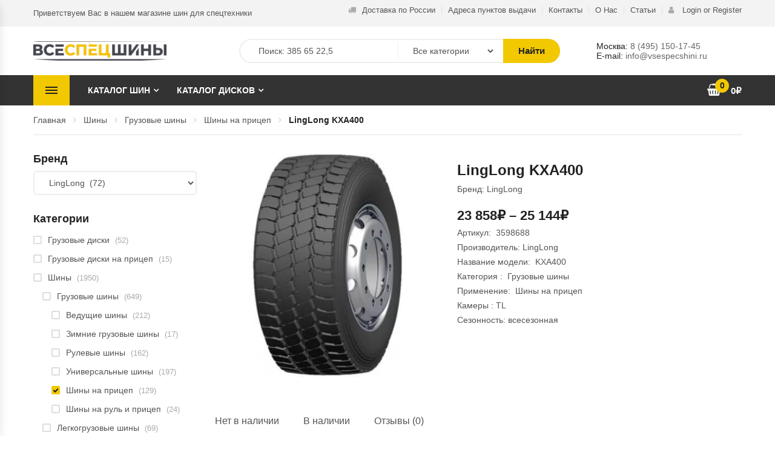

--- FILE ---
content_type: text/html; charset=UTF-8
request_url: https://vsespecshini.ru/product/linglong-kxa400/
body_size: 39631
content:
<!DOCTYPE html><html lang="ru-RU" class="no-js no-svg"><head><meta name="8e2813b26e7f653d0790f9d75952b314" content=""><meta charset="UTF-8"><meta name="viewport" content="width=device-width, initial-scale=1"><link rel="profile" href="http://gmpg.org/xfn/11"><title>Шины LingLong KXA400 цена от 23858 руб</title><meta name="description" content="Грузовые шины LingLong KXA400 купить в Москве и с доставкой по России. Продажа шин LingLong отзывы о шине, быстрая доставка"/><meta name="robots" content="max-snippet:-1, max-image-preview:large, max-video-preview:-1"/><link rel="canonical" href="https://vsespecshini.ru/product/linglong-kxa400/" /><meta property="og:locale" content="ru_RU" /><meta property="og:type" content="article" /><meta property="og:title" content="Шины LingLong KXA400 цена от 23858 руб" /><meta property="og:description" content="Грузовые шины LingLong KXA400 купить в Москве и с доставкой по России. Продажа шин LingLong отзывы о шине, быстрая доставка" /><meta property="og:url" content="https://vsespecshini.ru/product/linglong-kxa400/" /><meta property="og:site_name" content="Всеспецшины - магазин шин для спецтехники" /><meta property="article:publisher" content="https://www.facebook.com/Vsespecshiniru-100770001949949/" /><meta property="og:image" content="https://vsespecshini.ru/wp-content/uploads/2020/05/385-65r225-linglong-kxa400-160k-ms-budowlana-6.jpg" /><meta property="og:image:secure_url" content="https://vsespecshini.ru/wp-content/uploads/2020/05/385-65r225-linglong-kxa400-160k-ms-budowlana-6.jpg" /><meta property="og:image:width" content="400" /><meta property="og:image:height" content="400" />
<script data-wpmeteor-nooptimize="true" data-no-optimize="1" data-no-defer>var _wpmeteor={"gdpr":true,"rdelay":86400000,"preload":true,"v":"3.4.12","rest_url":"https:\/\/vsespecshini.ru\/wp-json\/"};(()=>{try{new MutationObserver(function(){}),new Promise(function(){}),Object.assign({},{}),document.fonts.ready.then(function(){})}catch{s="wpmeteordisable=1",i=document.location.href,i.match(/[?&]wpmeteordisable/)||(o="",i.indexOf("?")==-1?i.indexOf("#")==-1?o=i+"?"+s:o=i.replace("#","?"+s+"#"):i.indexOf("#")==-1?o=i+"&"+s:o=i.replace("#","&"+s+"#"),document.location.href=o)}var s,i,o;})();</script><script data-wpmeteor-nooptimize="true" data-no-optimize="1" data-no-defer>(()=>{var ze=()=>Math.round(performance.now())/1e3;var h="addEventListener",pe="removeEventListener",p="getAttribute",v="setAttribute",j="removeAttribute",G="hasAttribute",Gt="querySelector",V=Gt+"All",C="appendChild",Q="removeChild",ue="createElement",T="tagName",Ye="getOwnPropertyDescriptor",y="prototype",H="__lookupGetter__",fe="__lookupSetter__",E="DOMContentLoaded",f="load",Ee="error";var l=window,c=document,be=c.documentElement,je=()=>{},q=console.error;var Qe=!0,K=class{constructor(){this.known=[]}init(){let t,s,o=(r,a)=>{if(Qe&&r&&r.fn&&!r.__wpmeteor){let n=function(i){return c[h](E,u=>{i.call(c,r,u,"jQueryMock")}),this};this.known.push([r,r.fn.ready,r.fn.init.prototype.ready]),r.fn.ready=n,r.fn.init.prototype.ready=n,r.__wpmeteor=!0}return r};window.jQuery||window.$,Object.defineProperty(window,"jQuery",{get(){return t},set(r){t=o(r,"jQuery")}}),Object.defineProperty(window,"$",{get(){return s},set(r){s=o(r,"$")}})}unmock(){this.known.forEach(([t,s,o])=>{t.fn.ready=s,t.fn.init.prototype.ready=o}),Qe=!1}};var me="fpo:first-interaction",ge="fpo:replay-captured-events";var Ke="fpo:element-loaded",Te="fpo:images-loaded",k="fpo:the-end";var J="click",x=window,Je=x.addEventListener.bind(x),Xe=x.removeEventListener.bind(x),Ae="removeAttribute",he="getAttribute",Ct="setAttribute",Se=["touchstart","touchmove","touchend","touchcancel","keydown","wheel"],Ze=["mouseover","mouseout",J],Ut=["touchstart","touchend","touchcancel","mouseover","mouseout",J],N="data-wpmeteor-";var Ge="dispatchEvent",et=e=>{let t=new MouseEvent(J,{view:e.view,bubbles:!0,cancelable:!0});return Object.defineProperty(t,"target",{writable:!1,value:e.target}),t},Ce=class{static capture(){let t=!1,[,s,o]=`${window.Promise}`.split(/[\s[(){]+/s);if(x["__"+o+s])return;let r=[],a=n=>{if(n.target&&Ge in n.target){if(!n.isTrusted)return;if(n.cancelable&&!Se.includes(n.type))try{n.preventDefault()}catch{}n.stopImmediatePropagation(),n.type===J?r.push(et(n)):Ut.includes(n.type)&&r.push(n),n.target[Ct](N+n.type,!0),t||(t=!0,x[Ge](new CustomEvent(me)))}};x.addEventListener(ge,()=>{Ze.forEach(u=>Xe(u,a,{passive:!1,capture:!0})),Se.forEach(u=>Xe(u,a,{passive:!0,capture:!0}));let n;for(;n=r.shift();){var i=n.target;i[he](N+"touchstart")&&i[he](N+"touchend")&&!i[he](N+J)?(i[he](N+"touchmove")||r.push(et(n)),i[Ae](N+"touchstart"),i[Ae](N+"touchend")):i[Ae](N+n.type),i[Ge](n)}}),Ze.forEach(n=>Je(n,a,{passive:!1,capture:!0})),Se.forEach(n=>Je(n,a,{passive:!0,capture:!0}))}};var tt=Ce;var X=class{constructor(){this.l=[]}emit(t,s=null){this.l[t]&&this.l[t].forEach(o=>o(s))}on(t,s){this.l[t]||=[],this.l[t].push(s)}off(t,s){this.l[t]=(this.l[t]||[]).filter(o=>o!==s)}};var _=new X;var ve=c[ue]("span");ve[v]("id","elementor-device-mode");ve[v]("class","elementor-screen-only");var Bt=!1,rt=()=>(Bt||c.body[C](ve),getComputedStyle(ve,":after").content.replace(/"/g,""));var nt=e=>e[p]("class")||"",st=(e,t)=>e[v]("class",t),ot=()=>{l[h](f,function(){let e=rt(),t=Math.max(be.clientWidth||0,l.innerWidth||0),s=Math.max(be.clientHeight||0,l.innerHeight||0),o=["_animation_"+e,"animation_"+e,"_animation","_animation","animation"];Array.from(c[V](".elementor-invisible")).forEach(r=>{let a=r.getBoundingClientRect();if(a.top+l.scrollY<=s&&a.left+l.scrollX<t)try{let i=JSON.parse(r[p]("data-settings"));if(i.trigger_source)return;let u=i._animation_delay||i.animation_delay||0,d,D;for(var n=0;n<o.length;n++)if(i[o[n]]){D=o[n],d=i[D];break}if(d){let z=nt(r),Y=d==="none"?z:z+" animated "+d,At=setTimeout(()=>{st(r,Y.replace(/\belementor-invisible\b/,"")),o.forEach(St=>delete i[St]),r[v]("data-settings",JSON.stringify(i))},u);_.on("fi",()=>{clearTimeout(At),st(r,nt(r).replace(new RegExp("\b"+d+"\b"),""))})}}catch(i){console.error(i)}})})};var it="data-in-mega_smartmenus",ct=()=>{let e=c[ue]("div");e.innerHTML='<span class="sub-arrow --wp-meteor"><i class="fa" aria-hidden="true"></i></span>';let t=e.firstChild,s=o=>{let r=[];for(;o=o.previousElementSibling;)r.push(o);return r};c[h](E,function(){Array.from(c[V](".pp-advanced-menu ul")).forEach(o=>{if(o[p](it))return;(o[p]("class")||"").match(/\bmega-menu\b/)&&o[V]("ul").forEach(n=>{n[v](it,!0)});let r=s(o),a=r.filter(n=>n).filter(n=>n[T]==="A").pop();if(a||(a=r.map(n=>Array.from(n[V]("a"))).filter(n=>n).flat().pop()),a){let n=t.cloneNode(!0);a[C](n),new MutationObserver(u=>{u.forEach(({addedNodes:d})=>{d.forEach(D=>{if(D.nodeType===1&&D[T]==="SPAN")try{a[Q](n)}catch{}})})}).observe(a,{childList:!0})}})})};var w="readystatechange",S="message";var $="SCRIPT",m="data-wpmeteor-",b=Object.defineProperty,Pe=Object.defineProperties,O="javascript/blocked",Oe=/^\s*(application|text)\/javascript|module\s*$/i,gt="requestAnimationFrame",ht="requestIdleCallback",ce="setTimeout",Me="__dynamic",P=l.constructor.name+"::",ae=c.constructor.name+"::",vt=function(e,t){t=t||l;for(var s=0;s<this.length;s++)e.call(t,this[s],s,this)};"NodeList"in l&&!NodeList[y].forEach&&(NodeList[y].forEach=vt);"HTMLCollection"in l&&!HTMLCollection[y].forEach&&(HTMLCollection[y].forEach=vt);_wpmeteor["elementor-animations"]&&ot(),_wpmeteor["elementor-pp"]&&ct();var Z=[],ye=[],ee=[],se=!1,I=[],g={},Ie=!1,Nt=0,M=c.visibilityState==="visible"?l[gt]:l[ce],yt=l[ht]||M;c[h]("visibilitychange",()=>{M=c.visibilityState==="visible"?l[gt]:l[ce],yt=l[ht]||M});var U=l[ce],De,F=["src","type"],W=Object,te="definePropert";W[te+"y"]=(e,t,s)=>e===l&&["jQuery","onload"].indexOf(t)>=0||(e===c||e===c.body)&&["readyState","write","writeln","on"+w].indexOf(t)>=0?(["on"+w,"on"+f].indexOf(t)&&s.set&&(g["on"+w]=g["on"+w]||[],g["on"+w].push(s.set)),e):e instanceof HTMLScriptElement&&F.indexOf(t)>=0?(e[t+"Getters"]||(e[t+"Getters"]=[],e[t+"Setters"]=[],b(e,t,{set(o){e[t+"Setters"].forEach(r=>r.call(e,o))},get(){return e[t+"Getters"].slice(-1)[0]()}})),s.get&&e[t+"Getters"].push(s.get),s.set&&e[t+"Setters"].push(s.set),e):b(e,t,s);W[te+"ies"]=(e,t)=>{for(let s in t)W[te+"y"](e,s,t[s]);for(let s of Object.getOwnPropertySymbols(t))W[te+"y"](e,s,t[s]);return e};var Ve=EventTarget[y][h],Lt=EventTarget[y][pe],le=Ve.bind(c),Ot=Lt.bind(c),B=Ve.bind(l),Dt=Lt.bind(l),_t=Document[y].createElement,de=_t.bind(c),we=c.__proto__[H]("readyState").bind(c),at="loading";b(c,"readyState",{get(){return at},set(e){return at=e}});var lt=e=>I.filter(([t,,s],o)=>{if(!(e.indexOf(t.type)<0)){s||(s=t.target);try{let r=s.constructor.name+"::"+t.type;for(let a=0;a<g[r].length;a++)if(g[r][a]){let n=r+"::"+o+"::"+a;if(!Re[n])return!0}}catch{}}}).length,oe,Re={},ie=e=>{I.forEach(([t,s,o],r)=>{if(!(e.indexOf(t.type)<0)){o||(o=t.target);try{let a=o.constructor.name+"::"+t.type;if((g[a]||[]).length)for(let n=0;n<g[a].length;n++){let i=g[a][n];if(i){let u=a+"::"+r+"::"+n;if(!Re[u]){Re[u]=!0,c.readyState=s,oe=a;try{Nt++,!i[y]||i[y].constructor===i?i.bind(o)(t):i(t)}catch(d){q(d,i)}oe=null}}}}catch(a){q(a)}}})};le(E,e=>{I.push([new e.constructor(E,e),we(),c])});le(w,e=>{I.push([new e.constructor(w,e),we(),c])});B(E,e=>{I.push([new e.constructor(E,e),we(),l])});B(f,e=>{Ie=!0,I.push([new e.constructor(f,e),we(),l]),R||ie([E,w,S,f])});var wt=e=>{I.push([e,c.readyState,l])},Rt=l[H]("onmessage"),kt=l[fe]("onmessage"),xt=()=>{Dt(S,wt),(g[P+"message"]||[]).forEach(e=>{B(S,e)}),b(l,"onmessage",{get:Rt,set:kt})};B(S,wt);var bt=new K;bt.init();var He=()=>{!R&&!se&&(R=!0,c.readyState="loading",M(Fe),M(A)),Ie||B(f,()=>{He()})};B(me,()=>{He()});_.on(Te,()=>{He()});_wpmeteor.rdelay>=0&&tt.capture();var re=[-1],Ue=e=>{re=re.filter(t=>t!==e.target),re.length||U(_.emit.bind(_,k))};var R=!1,A=()=>{let e=Z.shift();if(e)e[p](m+"src")?e[G]("async")||e[Me]?(e.isConnected&&(re.push(e),setTimeout(Ue,1e3,{target:e})),Be(e,Ue),U(A)):Be(e,U.bind(null,A)):(e.origtype==O&&Be(e),U(A));else if(ye.length)Z.push(...ye),ye.length=0,U(A);else if(lt([E,w,S]))ie([E,w,S]),U(A);else if(Ie)if(lt([f,S]))ie([f,S]),U(A);else if(re.length>1)yt(A);else if(ee.length)Z.push(...ee),ee.length=0,U(A);else{if(l.RocketLazyLoadScripts)try{RocketLazyLoadScripts.run()}catch(t){q(t)}c.readyState="complete",xt(),bt.unmock(),R=!1,se=!0,l[ce](()=>Ue({target:-1}))}else R=!1},Pt=e=>{let t=de($),s=e.attributes;for(var o=s.length-1;o>=0;o--)s[o].name.startsWith(m)||t[v](s[o].name,s[o].value);let r=e[p](m+"type");r?t.type=r:t.type="text/javascript",(e.textContent||"").match(/^\s*class RocketLazyLoadScripts/)?t.textContent=e.textContent.replace(/^\s*class\s*RocketLazyLoadScripts/,"window.RocketLazyLoadScripts=class").replace("RocketLazyLoadScripts.run();",""):t.textContent=e.textContent;for(let a of["onload","onerror","onreadystatechange"])e[a]&&(t[a]=e[a]);return t},Be=(e,t)=>{let s=e[p](m+"src");if(s){let o=Ve.bind(e);e.isConnected&&t&&(o(f,t),o(Ee,t)),e.origtype=e[p](m+"type")||"text/javascript",e.origsrc=s,(!e.isConnected||e[G]("nomodule")||e.type&&!Oe.test(e.type))&&t&&t(new Event(f,{target:e}))}else e.origtype===O?(e.origtype=e[p](m+"type")||"text/javascript",e[j]("integrity"),e.textContent=e.textContent+`
`):t&&t(new Event(f,{target:e}))},qe=(e,t)=>{let s=(g[e]||[]).indexOf(t);if(s>=0)return g[e][s]=void 0,!0},dt=(e,t,...s)=>{if("HTMLDocument::"+E==oe&&e===E&&!t.toString().match(/jQueryMock/)){_.on(k,c[h].bind(c,e,t,...s));return}if(t&&(e===E||e===w)){let o=ae+e;g[o]=g[o]||[],g[o].push(t),se&&ie([e]);return}return le(e,t,...s)},pt=(e,t,...s)=>{if(e===E){let o=ae+e;qe(o,t)}return Ot(e,t,...s)};Pe(c,{[h]:{get(){return dt},set(){return dt}},[pe]:{get(){return pt},set(){return pt}}});var ne=c.createDocumentFragment(),Fe=()=>{ne.hasChildNodes()&&(c.head[C](ne),ne=c.createDocumentFragment())},ut={},Le=e=>{if(e)try{let t=new URL(e,c.location.href),s=t.origin;if(s&&!ut[s]&&c.location.host!==t.host){let o=de("link");o.rel="preconnect",o.href=s,ne[C](o),ut[s]=!0,R&&M(Fe)}}catch{}},_e={},Mt=(e,t,s,o)=>{let r=de("link");r.rel=t?"modulepre"+f:"pre"+f,r.as="script",s&&r[v]("crossorigin",s),o&&r[v]("integrity",o);try{e=new URL(e,c.location.href).href}catch{}r.href=e,ne[C](r),_e[e]=!0,R&&M(Fe)},ke=function(...e){let t=de(...e);if(!e||e[0].toUpperCase()!==$||!R)return t;let s=t[v].bind(t),o=t[p].bind(t),r=t[G].bind(t),a=t[H]("attributes").bind(t);return F.forEach(n=>{let i=t[H](n).bind(t),u=t[fe](n).bind(t);W[te+"y"](t,n,{set(d){return n==="type"&&d&&!Oe.test(d)?t[v](n,d):((n==="src"&&d||n==="type"&&d&&t.origsrc)&&s("type",O),d?t[v](m+n,d):t[j](m+n))},get(){let d=t[p](m+n);if(n==="src")try{return new URL(d,c.location.href).href}catch{}return d}}),b(t,"orig"+n,{set(d){return u(d)},get(){return i()}})}),t[v]=function(n,i){if(F.includes(n))return n==="type"&&i&&!Oe.test(i)?s(n,i):((n==="src"&&i||n==="type"&&i&&t.origsrc)&&s("type",O),i?s(m+n,i):t[j](m+n));s(n,i)},t[p]=function(n){let i=F.indexOf(n)>=0?o(m+n):o(n);if(n==="src")try{return new URL(i,c.location.href).href}catch{}return i},t[G]=function(n){return F.indexOf(n)>=0?r(m+n):r(n)},b(t,"attributes",{get(){return[...a()].filter(i=>i.name!=="type").map(i=>({name:i.name.match(new RegExp(m))?i.name.replace(m,""):i.name,value:i.value}))}}),t[Me]=!0,t};Object.defineProperty(Document[y],"createElement",{set(e){e!==ke&&(De=e)},get(){return De||ke}});var Ne=new Set,We=new MutationObserver(e=>{e.forEach(({removedNodes:t,addedNodes:s,target:o})=>{t.forEach(r=>{r.nodeType===1&&$===r[T]&&"origtype"in r&&Ne.delete(r)}),s.forEach(r=>{if(r.nodeType===1)if($===r[T]){if("origtype"in r){if(r.origtype!==O)return}else if(r[p]("type")!==O)return;"origtype"in r||F.forEach(n=>{let i=r[H](n).bind(r),u=r[fe](n).bind(r);b(r,"orig"+n,{set(d){return u(d)},get(){return i()}})});let a=r[p](m+"src");Ne.has(r)&&q("Inserted twice",r),r.parentNode?(Ne.add(r),(a||"").match(/\/gtm.js\?/)||r[G]("async")||r[Me]?(ee.push(r),Le(a)):r[G]("defer")?(ye.push(r),Le(a)):(a&&!r[G]("nomodule")&&!_e[a]&&(je(ze(),"pre preload",Z.length),Mt(a,r[p](m+"type")=="module",r[G]("crossorigin")&&r[p]("crossorigin"),r[p]("integrity"))),Z.push(r))):(r[h](f,n=>n.target.parentNode[Q](n.target)),r[h](Ee,n=>n.target.parentNode[Q](n.target)),o[C](r))}else r[T]==="LINK"&&r[p]("as")==="script"&&(_e[r[p]("href")]=!0)})})}),Tt={childList:!0,subtree:!0};We.observe(c.documentElement,Tt);var It=HTMLElement[y].attachShadow;HTMLElement[y].attachShadow=function(e){let t=It.call(this,e);return e.mode==="open"&&We.observe(t,Tt),t};(()=>{let e=W[Ye](HTMLIFrameElement[y],"src");b(HTMLIFrameElement[y],"src",{get(){return this.dataset.fpoSrc?this.dataset.fpoSrc:e.get.call(this)},set(t){delete this.dataset.fpoSrc,e.set.call(this,t)}})})();_.on(k,()=>{(!De||De===ke)&&(Document[y].createElement=_t,We.disconnect()),dispatchEvent(new CustomEvent(ge)),dispatchEvent(new CustomEvent(k))});var xe=e=>{let t,s;!c.currentScript||!c.currentScript.parentNode?(t=c.body,s=t.lastChild):(s=c.currentScript,t=s.parentNode);try{let o=de("div");o.innerHTML=e,Array.from(o.childNodes).forEach(r=>{r.nodeName===$?t.insertBefore(Pt(r),s):t.insertBefore(r,s)})}catch(o){q(o)}},ft=e=>xe(e+`
`);Pe(c,{write:{get(){return xe},set(e){return xe=e}},writeln:{get(){return ft},set(e){return ft=e}}});var Et=(e,t,...s)=>{if(P+E==oe&&e===E&&!t.toString().match(/jQueryMock/)){_.on(k,l[h].bind(l,e,t,...s));return}if(P+f==oe&&e===f){_.on(k,l[h].bind(l,e,t,...s));return}if(t&&(e===f||e===E||e===S&&!se)){let o=e===E?ae+e:P+e;g[o]=g[o]||[],g[o].push(t),se&&ie([e]);return}return B(e,t,...s)},mt=(e,t,...s)=>{if(e===f){let o=e===E?ae+e:P+e;qe(o,t)}return Dt(e,t,...s)};Pe(l,{[h]:{get(){return Et},set(){return Et}},[pe]:{get(){return mt},set(){return mt}}});var $e=e=>{let t;return{get(){return t},set(s){return t&&qe(e,s),g[e]=g[e]||[],g[e].push(s),t=s}}};B(Ke,e=>{let{target:t,event:s}=e.detail,o=t===l?c.body:t,r=o[p](m+"on"+s.type);o[j](m+"on"+s.type);try{let a=new Function("event",r);t===l?l[h](f,a.bind(t,s)):a.call(t,s)}catch(a){console.err(a)}});{let e=$e(P+f);b(l,"onload",e),le(E,()=>{b(c.body,"onload",e)})}b(c,"onreadystatechange",$e(ae+w));b(l,"onmessage",$e(P+S));(()=>{let e=l.innerHeight,t=l.innerWidth,s=r=>{let n={"4g":1250,"3g":2500,"2g":2500}[(navigator.connection||{}).effectiveType]||0,i=r.getBoundingClientRect(),u={top:-1*e-n,left:-1*t-n,bottom:e+n,right:t+n};return!(i.left>=u.right||i.right<=u.left||i.top>=u.bottom||i.bottom<=u.top)},o=(r=!0)=>{let a=1,n=-1,i={},u=()=>{n++,--a||l[ce](_.emit.bind(_,Te),_wpmeteor.rdelay)};Array.from(c.getElementsByTagName("*")).forEach(d=>{let D,z,Y;if(d[T]==="IMG"){let L=d.currentSrc||d.src;L&&!i[L]&&!L.match(/^data:/i)&&((d.loading||"").toLowerCase()!=="lazy"||s(d))&&(D=L)}else if(d[T]===$)Le(d[p](m+"src"));else if(d[T]==="LINK"&&d[p]("as")==="script"&&["pre"+f,"modulepre"+f].indexOf(d[p]("rel"))>=0)_e[d[p]("href")]=!0;else if((z=l.getComputedStyle(d))&&(Y=(z.backgroundImage||"").match(/^url\s*\((.*?)\)/i))&&(Y||[]).length){let L=Y[0].slice(4,-1).replace(/"/g,"");!i[L]&&!L.match(/^data:/i)&&(D=L)}if(D){i[D]=!0;let L=new Image;r&&(a++,L[h](f,u),L[h](Ee,u)),L.src=D}}),c.fonts.ready.then(()=>{u()})};_wpmeteor.rdelay===0?le(E,o):B(f,o)})();})();
//1.0.40</script><script type='application/ld+json' class='yoast-schema-graph yoast-schema-graph--main'>{"@context":"https://schema.org","@graph":[{"@type":"Organization","@id":"https://vsespecshini.ru/#organization","name":"\u0412\u0441\u0435\u0441\u043f\u0435\u0446\u0448\u0438\u043d\u044b","url":"https://vsespecshini.ru/","sameAs":["https://www.facebook.com/Vsespecshiniru-100770001949949/","https://www.instagram.com/vsespecshini/","https://twitter.com/vsespechini"],"logo":{"@type":"ImageObject","@id":"https://vsespecshini.ru/#logo","url":"https://vsespecshini.ru/wp-content/uploads/2023/01/Favicon.png","width":625,"height":625,"caption":"\u0412\u0441\u0435\u0441\u043f\u0435\u0446\u0448\u0438\u043d\u044b"},"image":{"@id":"https://vsespecshini.ru/#logo"}},{"@type":"WebSite","@id":"https://vsespecshini.ru/#website","url":"https://vsespecshini.ru/","name":"\u0412\u0441\u0435\u0441\u043f\u0435\u0446\u0448\u0438\u043d\u044b - \u043c\u0430\u0433\u0430\u0437\u0438\u043d \u0448\u0438\u043d \u0434\u043b\u044f \u0441\u043f\u0435\u0446\u0442\u0435\u0445\u043d\u0438\u043a\u0438","description":"\u041f\u0440\u043e\u0434\u0430\u0436\u0430 \u0433\u0440\u0443\u0437\u043e\u0432\u044b\u0445, \u0441\u0442\u0440\u043e\u0438\u0442\u0435\u043b\u044c\u043d\u044b\u0445, \u0441\u0435\u043b\u044c\u0441\u043a\u043e\u0445\u043e\u0437\u044f\u0439\u0441\u0442\u0432\u0435\u043d\u043d\u044b\u0445 \u0448\u0438\u043d. \u0414\u043e\u0441\u0442\u0430\u0432\u043a\u0430 \u0438 \u043f\u0443\u043d\u043a\u0442\u044b \u0432\u044b\u0434\u0430\u0447\u0438 \u043f\u043e \u0432\u0441\u0435\u0439 \u0420\u043e\u0441\u0441\u0438\u0438 ","publisher":{"@id":"https://vsespecshini.ru/#organization"},"potentialAction":{"@type":"SearchAction","target":"https://vsespecshini.ru/?s={search_term_string}","query-input":"required name=search_term_string"}},{"@type":"ImageObject","@id":"https://vsespecshini.ru/product/linglong-kxa400/#primaryimage","url":"https://vsespecshini.ru/wp-content/uploads/2020/05/385-65r225-linglong-kxa400-160k-ms-budowlana-6.jpg","width":400,"height":400,"caption":"\u0428\u0438\u043d\u044b LingLong KXA400"},{"@type":"WebPage","@id":"https://vsespecshini.ru/product/linglong-kxa400/#webpage","url":"https://vsespecshini.ru/product/linglong-kxa400/","inLanguage":"ru-RU","name":"\u0428\u0438\u043d\u044b LingLong KXA400 \u0446\u0435\u043d\u0430 \u043e\u0442 23858 \u0440\u0443\u0431","isPartOf":{"@id":"https://vsespecshini.ru/#website"},"primaryImageOfPage":{"@id":"https://vsespecshini.ru/product/linglong-kxa400/#primaryimage"},"datePublished":"2020-09-08T21:29:20+00:00","dateModified":"2023-12-11T16:26:59+00:00","description":"\u0413\u0440\u0443\u0437\u043e\u0432\u044b\u0435 \u0448\u0438\u043d\u044b LingLong KXA400 \u043a\u0443\u043f\u0438\u0442\u044c \u0432 \u041c\u043e\u0441\u043a\u0432\u0435 \u0438 \u0441 \u0434\u043e\u0441\u0442\u0430\u0432\u043a\u043e\u0439 \u043f\u043e \u0420\u043e\u0441\u0441\u0438\u0438. \u041f\u0440\u043e\u0434\u0430\u0436\u0430 \u0448\u0438\u043d LingLong \u043e\u0442\u0437\u044b\u0432\u044b \u043e \u0448\u0438\u043d\u0435, \u0431\u044b\u0441\u0442\u0440\u0430\u044f \u0434\u043e\u0441\u0442\u0430\u0432\u043a\u0430"}]}</script> <link rel='stylesheet' id='berocket_aapf_widget-style-css'  href='/product/linglong-kxa400/' type='text/css' media='all' /><link rel='stylesheet' id='wp-block-library-css'  href='/product/linglong-kxa400/' type='text/css' media='all' /><link rel='stylesheet' id='wp-block-library-theme-css'  href='/product/linglong-kxa400/' type='text/css' media='all' /><link rel='stylesheet' id='wc-block-style-css'  href='/product/linglong-kxa400/' type='text/css' media='all' /><link rel='stylesheet' id='animate-css-css'  href='/product/linglong-kxa400/' type='text/css' media='all' /><link rel='stylesheet' id='magnific-popup-css'  href='/product/linglong-kxa400/' type='text/css' media='all' /><link data-optimized="1" rel='stylesheet' id='bootstrap-css'  href='https://vsespecshini.ru/wp-content/litespeed/css/830eb9b2d0f0ed91e521f935569485fe.css?ver=485fe' type='text/css' media='all' /><link rel='stylesheet' id='pe-icon-7-stroke-css'  href='/product/linglong-kxa400/' type='text/css' media='all' /><link data-optimized="1" rel='stylesheet' id='slick-css'  href='https://vsespecshini.ru/wp-content/litespeed/css/11dbf113848af4b918af4a705bac70f5.css?ver=c70f5' type='text/css' media='all' /><link data-optimized="1" rel='stylesheet' id='themify-css'  href='https://vsespecshini.ru/wp-content/litespeed/css/cbeff4b9619a767a2610b23c3715194d.css?ver=5194d' type='text/css' media='all' /><link data-optimized="1" rel='stylesheet' id='chosen-css'  href='https://vsespecshini.ru/wp-content/litespeed/css/e31e0864b5ea224630d1c49ab242ca26.css?ver=2ca26' type='text/css' media='all' /><link data-optimized="1" rel='stylesheet' id='growl-css'  href='https://vsespecshini.ru/wp-content/litespeed/css/323c12b5887922320275cad10fd88ae8.css?ver=88ae8' type='text/css' media='all' /><link rel='stylesheet' id='related_products_style-css'  href='/product/linglong-kxa400/' type='text/css' media='all' /><link data-optimized="1" rel='stylesheet' id='photoswipe-css'  href='https://vsespecshini.ru/wp-content/litespeed/css/648ca8b7febe7b9219a807a37940fd77.css?ver=0fd77' type='text/css' media='all' /><link data-optimized="1" rel='stylesheet' id='photoswipe-default-skin-css'  href='https://vsespecshini.ru/wp-content/litespeed/css/3d78d35f3c239b8d89926c9fc6b7e446.css?ver=7e446' type='text/css' media='all' /><style id='woocommerce-inline-inline-css' type='text/css'>.woocommerce form .form-row .required { visibility: visible; }</style><link data-optimized="1" rel='stylesheet' id='ovic-live-search-css'  href='https://vsespecshini.ru/wp-content/litespeed/css/199414aee4e0709523c3c5ca29489ff4.css?ver=89ff4' type='text/css' media='all' /><link rel='stylesheet' id='ovic-rating-css'  href='/product/linglong-kxa400/' type='text/css' media='all' /><link data-optimized="1" rel='stylesheet' id='product-attributes-swatches-css'  href='https://vsespecshini.ru/wp-content/litespeed/css/1cb2d04e6bf02f644afe48bab42356cc.css?ver=356cc' type='text/css' media='all' /><link data-optimized="1" rel='stylesheet' id='yith-quick-view-css'  href='https://vsespecshini.ru/wp-content/litespeed/css/1b91c9670986528cf88dc27f7d2dde2e.css?ver=dde2e' type='text/css' media='all' /><style id='yith-quick-view-inline-css' type='text/css'>#yith-quick-view-modal .yith-wcqv-main{background:#fcfcfc;}
				#yith-quick-view-close{color:#cdcdcd;}
				#yith-quick-view-close:hover{color:#ff0000;}</style><link data-optimized="1" rel='stylesheet' id='parent-style-css'  href='https://vsespecshini.ru/wp-content/litespeed/css/ba5b9f00311d123cfeeb4f45194c9d55.css?ver=c9d55' type='text/css' media='all' /><link rel='stylesheet' id='tools-googlefonts-css'  href='/product/linglong-kxa400/' type='text/css' media='all' /><link rel='stylesheet' id='tools-fonts-css'  href='/product/linglong-kxa400/' type='text/css' media='all' /><link data-optimized="1" rel='stylesheet' id='tools-main-css'  href='https://vsespecshini.ru/wp-content/litespeed/css/ba5b9f00311d123cfeeb4f45194c9d55.css?ver=c9d55' type='text/css' media='all' /><style id='tools-main-inline-css' type='text/css'>a:focus,
            a:active,
            a:hover,
            .post-item .readmore,
            .ovic-iconbox .icon,
            .page-404 a{
                color:#f2c800;
            }
            button,
            .button,
            input[type="submit"],
            .block-nav-category .block-title,
            .pagination .page-numbers.current,
            .tagcloud a:hover,
            .backtotop,
            .added_to_cart,
            .ovic-tabs .tab-head .tab-link li a:before,
            .ovic-slide .slick-arrow:hover,
            .ovic-socials .socials-list li  a:hover,
            .widget_price_filter .ui-slider-range,
            .widget_price_filter .ui-slider-handle,
            .widget_product_categories .cat-item.current-cat > a:before,
            .widget_layered_nav li.chosen > a:before,
            .flex-control-nav .slick-arrow:hover,
            .wc-tabs li a:before,
            .owl-products .slick-arrow:hover,
            .product-list-owl .slick-arrow:hover,
            .ovic-tabs.layout1 .tab-link li.active>a,
            .ovic-tabs.layout1 .tab-link li:hover>a,
            .product-grid-title>span:after,
            .block-minicart .count-icon,
            .footer-device-mobile-item.device-cart .count-icon,
            .ovic-progress.vc_progress_bar .vc_single_bar .vc_bar.animated,
            .ovic-progress  .title span:after,
            .mfp-close-btn-in .mfp-close,
            #yith-quick-view-close,
            #yith-quick-view-content .slider-nav .slick-slide:after,
            .section-title span:after,
            .slick-dots li.slick-active,
            .blog-list-owl  .slick-arrow:hover,
            .ovic-mapper .ovic-pin .ovic-popup-footer a:hover{
                background-color:#f2c800;
            }
            .pagination .page-numbers.current,
            .tagcloud a:hover,
            .wpb_single_image.border .vc_figure:hover,
            .ovic-slide .slick-arrow:hover,
            .widget_product_categories .cat-item.current-cat > a:before,
            .widget_layered_nav li.chosen > a:before,
            .flex-control-nav .slick-slide .flex-active,
            .flex-control-nav .slick-arrow:hover,
            .owl-products .slick-arrow:hover,
            .product-list-owl .slick-arrow:hover,
            .product-item.style-5  .product-inner,
            .blog-list-owl  .slick-arrow:hover,
            .ovic-mapper .ovic-pin .ovic-popup-footer a:hover,
            .ovic-tabs.layout1 .tab-link li.active>a,
            .ovic-tabs.layout1 .tab-link li:hover>a{
                border-color:#f2c800;
            }
            .ovic-tabs.layout1 .tab-link li>a:after{
                  border-color: #f2c800 transparent transparent transparent;
            }
            .ovic-products.loading .content-product-append::after,
            .loading-lazy::after,
            .tab-container.loading::after{
                border-top-color:#f2c800!important;
            }
            
            button, .button, input[type="submit"], .added_to_cart,
            .block-minicart .count-icon,
            .mfp-close-btn-in .mfp-close,
            .block-nav-category .block-title,
            .product-item .flash .onnew,
            .backtotop,
            .ovic-tabs.layout1 .tab-link li.active a, .ovic-tabs.layout1 .tab-link li:hover a,
            .ovic-slide .slick-arrow:hover, .product-list-owl .slick-arrow:hover,
            .tagcloud a:hover,
            #yith-quick-view-close,
            .blog-list-owl  .slick-arrow:hover,
            .ovic-mapper .ovic-pin .ovic-popup-footer a:hover,
            .ovic-tabs.layout1 .tab-link li:hover .vc_tta-icon,
            .ovic-tabs.layout1 .tab-link li.active .vc_tta-icon,
            .ovic-socials .socials-list li a:hover,
            .footer .tagcloud a:hover{
                color:;
            }
            .block-nav-category .block-title .before > span{
                background-color:;
            }
            .block-nav-category .block-title .before span{
                    border-color:;
            }</style><link data-optimized="1" rel='stylesheet' id='ovic-style-css'  href='https://vsespecshini.ru/wp-content/litespeed/css/e92d0dc8c3a1f849d5d6780b111b1cce.css?ver=b1cce' type='text/css' media='all' /><link data-optimized="1" rel='stylesheet' id='megamenu-frontend-css'  href='https://vsespecshini.ru/wp-content/litespeed/css/206dc6157e9ad4a7426d6802ba1241bb.css?ver=241bb' type='text/css' media='all' /> <script data-no-optimize="1" data-no-defer  type='text/javascript' src='https://vsespecshini.ru/wp-includes/js/jquery/jquery.js'></script> <script data-no-optimize="1" data-no-defer type="javascript/blocked" data-wpmeteor-type="text/javascript"  data-wpmeteor-src='https://vsespecshini.ru/wp-includes/js/jquery/jquery-migrate.min.js'></script> <script data-no-optimize="1" data-no-defer type="javascript/blocked" data-wpmeteor-type="text/javascript"  data-wpmeteor-src='https://maps.googleapis.com/maps/api/js?key=%20&#038;libraries=places'></script> <script data-no-optimize="1" data-no-defer type="javascript/blocked" data-wpmeteor-type="text/javascript"  data-wpmeteor-src='https://vsespecshini.ru/wp-content/plugins/woocommerce/assets/js/jquery-blockui/jquery.blockUI.min.js'></script> <script data-no-optimize="1" data-no-defer type="javascript/blocked" data-wpmeteor-type="text/javascript" >/*  */
var wc_add_to_cart_params = {"ajax_url":"\/wp-admin\/admin-ajax.php","wc_ajax_url":"\/?wc-ajax=%%endpoint%%","i18n_view_cart":"\u041f\u0440\u043e\u0441\u043c\u043e\u0442\u0440 \u043a\u043e\u0440\u0437\u0438\u043d\u044b","cart_url":"https:\/\/vsespecshini.ru\/cart-2\/","is_cart":"","cart_redirect_after_add":"yes"};
/*  */</script> <script data-no-optimize="1" data-no-defer type="javascript/blocked" data-wpmeteor-type="text/javascript"  data-wpmeteor-src='https://vsespecshini.ru/wp-content/plugins/woocommerce/assets/js/frontend/add-to-cart.min.js'></script> <script data-no-optimize="1" data-no-defer type="javascript/blocked" data-wpmeteor-type="text/javascript"  data-wpmeteor-src='https://vsespecshini.ru/wp-content/plugins/js_composer/assets/js/vendors/woocommerce-add-to-cart.js'></script> <script data-no-optimize="1" data-no-defer data-wpmeteor-nooptimize="true" type='text/javascript'>/*  */
var wbcr_clearfy_async_links = {"wbcr_clearfy-font-awesome":"https:\/\/vsespecshini.ru\/wp-content\/plugins\/ovic-toolkit\/includes\/frontend\/assets\/css\/font-awesome.min.css"};
/*  */</script> <script data-no-optimize="1" data-no-defer  type='text/javascript' src='https://vsespecshini.ru/wp-content/plugins/clearfy/assets/js/css-lazy-load.min.js'></script> <script data-no-optimize="1" data-no-defer type="javascript/blocked" data-wpmeteor-type="text/javascript" >readMoreArgs = []</script><script data-no-optimize="1" data-no-defer type="javascript/blocked" data-wpmeteor-type="text/javascript" >EXPM_VERSION=2.51;EXPM_AJAX_URL='https://vsespecshini.ru/wp-admin/admin-ajax.php';
			function yrmAddEvent(element, eventName, fn) {
				if (element.addEventListener)
					element.addEventListener(eventName, fn, false);
				else if (element.attachEvent)
					element.attachEvent('on' + eventName, fn);
			}</script><script data-no-optimize="1" data-no-defer type="javascript/blocked" data-wpmeteor-type="text/javascript" >var ajaxurl = "https://vsespecshini.ru/wp-admin/admin-ajax.php";</script><style></style>
 <script data-no-optimize="1" data-no-defer type="javascript/blocked" data-wpmeteor-type="text/javascript"  async data-wpmeteor-src="https://www.googletagmanager.com/gtag/js?id=AW-"></script> <script data-no-optimize="1" data-no-defer type="javascript/blocked" data-wpmeteor-type="text/javascript" >window.dataLayer = window.dataLayer || [];

            function gtag() {
                dataLayer.push( arguments );
            }

            gtag( 'js', new Date() );

            gtag( 'config', 'AW-' );</script> 
<noscript><style>.woocommerce-product-gallery{ opacity: 1 !important; }</style></noscript><meta name="generator" content="Powered by WPBakery Page Builder - drag and drop page builder for WordPress."/><style data-cnb-version="1.0.5">#callnowbutton {display:none;} @media screen and (max-width:650px){#callnowbutton {display:block; position:fixed; text-decoration:none; z-index:2147483647;width:55px; height:55px; border-radius:50%; box-shadow: 0 3px 6px rgba(0, 0, 0, 0.3);transform: scale(1);bottom:15px; right:20px;background:url([data-uri]) center/35px 35px no-repeat #dd3333;}}#callnowbutton span{display:none;}</style><link rel="icon" href="https://vsespecshini.ru/wp-content/uploads/2023/01/cropped-Favicon-32x32.png" sizes="32x32" /><link rel="icon" href="https://vsespecshini.ru/wp-content/uploads/2023/01/cropped-Favicon-192x192.png" sizes="192x192" /><link rel="apple-touch-icon-precomposed" href="https://vsespecshini.ru/wp-content/uploads/2023/01/cropped-Favicon-180x180.png" /><meta name="msapplication-TileImage" content="https://vsespecshini.ru/wp-content/uploads/2023/01/cropped-Favicon-270x270.png" />
<style>:root {
--font-headings: Calibri, Candara, Segoe, Segoe UI, Optima, Arial, sans-serif;
--font-input: Calibri, Candara, Segoe, Segoe UI, Optima, Arial, sans-serif;
}
#site-title, .site-title, #site-title a, .site-title a, .entry-title, .entry-title a, h1, h2, h3, h4, h5, h6, .widget-title, .elementor-heading-title {
font-family: Calibri, Candara, Segoe, Segoe UI, Optima, Arial, sans-serif;
 }
button, .button, input, select, textarea, .wp-block-button, .wp-block-button__link {
font-family: Calibri, Candara, Segoe, Segoe UI, Optima, Arial, sans-serif;
 }
.menu, .page_item a, .menu-item a, .wp-block-navigation, .wp-block-navigation-item__content {
font-family: Calibri, Candara, Segoe, Segoe UI, Optima, Arial, sans-serif;
 }</style>
<noscript><style>.wpb_animate_when_almost_visible { opacity: 1; }</style></noscript></head><body class="product-template-default single single-product postid-16363 wp-embed-responsive theme-tools ovic-toolkit-1.4.8 woocommerce woocommerce-page woocommerce-no-js has-breadcrumb wpb-js-composer js-comp-ver-6.1 vc_responsive"><p style="font-family:Arial;position:absolute;max-height:99vh;color:transparent;font-size:900px;pointer-events:none;max-width:99vw;z-index:99999;overflow:hidden;">_</p><header id="header" class="header"><div class="top-header"><div class="container"><div class=" ovic-menu-wapper horizontal"><ul id="menu-top-left-menu" class="tools-nav top-bar-menu left header-message ovic-menu"><li id="menu-item-44768" class="menu-item menu-item-type-custom menu-item-object-custom menu-item-home menu-item-44768"><a href="https://vsespecshini.ru">Приветствуем Вас в нашем магазине шин для спецтехники</a></li></ul></div><div class=" ovic-menu-wapper horizontal"><ul id="menu-top-right-menu" class="tools-nav top-bar-menu right ovic-menu"><li class="menu-item-has-children menu-item"></li><li id="menu-item-2328" class="menu-item menu-item-type-custom menu-item-object-custom menu-item-2328"><a href="https://vsespecshini.ru/delivery/"><span class="icon icon-font fa fa-truck"></span>Доставка по России</a></li><li id="menu-item-38656" class="menu-item menu-item-type-custom menu-item-object-custom menu-item-38656"><a href="https://vsespecshini.ru/delivery/">Адреса пунктов выдачи</a></li><li id="menu-item-42093" class="menu-item menu-item-type-custom menu-item-object-custom menu-item-42093"><a href="https://vsespecshini.ru/contact-us/">Контакты</a></li><li id="menu-item-42096" class="menu-item menu-item-type-custom menu-item-object-custom menu-item-42096"><a href="https://vsespecshini.ru/contact-us/">О Нас</a></li><li id="menu-item-42102" class="menu-item menu-item-type-custom menu-item-object-custom menu-item-42102"><a href="https://vsespecshini.ru/technical-blog/">Статьи</a></li><li>
<a href="https://vsespecshini.ru/my-account-2/">
<span class="icon fa fa-user" aria-hidden="true"></span>
Login or Register        </a></li></ul></div></div></div><div class="container"><div class="main-header"><div class="logo">
<a href="https://vsespecshini.ru"><img alt="Всеспецшины - магазин шин для спецтехники" src="https://vsespecshini.ru/wp-content/uploads/2023/06/logo8-1-e1688117707815.png" class="_rw" /></a></div><form method="get" action="https://vsespecshini.ru/" class="form-search ovic-live-search-form"><div class="serach-box results-search">
<input autocomplete="off" type="text" class="serchfield txt-livesearch"  name="s" value =""  placeholder="Поиск: 385 65 22,5 ">
<input type="hidden" name="post_type" value="product" />
<input type="hidden" name="taxonomy" value="product_cat"><div class="categories">
<select  name='product_cat' id='751054891' class='categori-search-option'  tabindex="1"><option value='0'>Все категории</option><option class="level-0" value="gruzovye-diski">Грузовые диски</option><option class="level-0" value="gruzovye-diski-na-pricep">Грузовые диски на прицеп</option><option class="level-0" value="complectacia-shini">Комплектация для шин</option><option class="level-1" value="camera">&nbsp;&nbsp;&nbsp;Камеры</option><option class="level-0" value="shini">Шины</option><option class="level-1" value="gruzovye-shini">&nbsp;&nbsp;&nbsp;Грузовые шины</option><option class="level-2" value="vedushaya">&nbsp;&nbsp;&nbsp;&nbsp;&nbsp;&nbsp;Ведущие шины</option><option class="level-2" value="zimnie-shini">&nbsp;&nbsp;&nbsp;&nbsp;&nbsp;&nbsp;Зимние грузовые шины</option><option class="level-2" value="rulevaya">&nbsp;&nbsp;&nbsp;&nbsp;&nbsp;&nbsp;Рулевые шины</option><option class="level-2" value="universnalnya">&nbsp;&nbsp;&nbsp;&nbsp;&nbsp;&nbsp;Универсальные шины</option><option class="level-2" value="pricep">&nbsp;&nbsp;&nbsp;&nbsp;&nbsp;&nbsp;Шины на прицеп</option><option class="level-2" value="rulevaya-pricep">&nbsp;&nbsp;&nbsp;&nbsp;&nbsp;&nbsp;Шины на руль и прицеп</option><option class="level-1" value="legkogruzovie">&nbsp;&nbsp;&nbsp;Легкогрузовые шины</option><option class="level-2" value="zimnie-lehkogruzovie-shini">&nbsp;&nbsp;&nbsp;&nbsp;&nbsp;&nbsp;Зимние шины</option><option class="level-2" value="letnie-vsesezoonnie">&nbsp;&nbsp;&nbsp;&nbsp;&nbsp;&nbsp;Летние шины</option><option class="level-1" value="motoshiny">&nbsp;&nbsp;&nbsp;Мотошины</option><option class="level-1" value="pricepnaya-technika">&nbsp;&nbsp;&nbsp;Сельхоз шины на прицепную технику</option><option class="level-1" value="samohodnaya-technika">&nbsp;&nbsp;&nbsp;Сельхоз шины на самоходную технику</option><option class="level-2" value="traktor">&nbsp;&nbsp;&nbsp;&nbsp;&nbsp;&nbsp;Шины на трактор</option><option class="level-1" value="shiny-dlya-kvadraciklov">&nbsp;&nbsp;&nbsp;Шины для квадроциклов</option><option class="level-1" value="shini-sadovaya-technika">&nbsp;&nbsp;&nbsp;Шины для садовой техники</option><option class="level-1" value="specshini">&nbsp;&nbsp;&nbsp;Шины для спецтехники</option><option class="level-2" value="aerial-platform">&nbsp;&nbsp;&nbsp;&nbsp;&nbsp;&nbsp;Подъёмные платформы</option><option class="level-2" value="portovaya-technika-pogruzchiki">&nbsp;&nbsp;&nbsp;&nbsp;&nbsp;&nbsp;Портовая техника/Погрузчик</option><option class="level-2" value="celnolitie-shini-elastik">&nbsp;&nbsp;&nbsp;&nbsp;&nbsp;&nbsp;Цельнолитые шины (эластик)</option><option class="level-2" value="shahtnaya-tehnika">&nbsp;&nbsp;&nbsp;&nbsp;&nbsp;&nbsp;Шахтная техника/Погрузчики</option><option class="level-2" value="lesnaya-technika">&nbsp;&nbsp;&nbsp;&nbsp;&nbsp;&nbsp;Шины для лесозаготовительной техники</option><option class="level-2" value="telescopicheskie-pogruzchiki">&nbsp;&nbsp;&nbsp;&nbsp;&nbsp;&nbsp;Шины для телескопических погрузчиков</option><option class="level-2" value="avtokrani">&nbsp;&nbsp;&nbsp;&nbsp;&nbsp;&nbsp;Шины на автокраны</option><option class="level-2" value="asfaltoukladchiki">&nbsp;&nbsp;&nbsp;&nbsp;&nbsp;&nbsp;Шины на асфальтоукладчики</option><option class="level-2" value="vilochnie-pogruzchiki">&nbsp;&nbsp;&nbsp;&nbsp;&nbsp;&nbsp;Шины на вилочные погрузчики</option><option class="level-2" value="graider">&nbsp;&nbsp;&nbsp;&nbsp;&nbsp;&nbsp;Шины на грейдеры</option><option class="level-2" value="minipogruzchiki">&nbsp;&nbsp;&nbsp;&nbsp;&nbsp;&nbsp;Шины на мини-погрузчики</option><option class="level-2" value="samosvali">&nbsp;&nbsp;&nbsp;&nbsp;&nbsp;&nbsp;Шины на самосвалы</option><option class="level-2" value="frontalnie-pogruzchiki">&nbsp;&nbsp;&nbsp;&nbsp;&nbsp;&nbsp;Шины на фронтальные погрузчики</option><option class="level-2" value="akskovatori-pogruzchiki">&nbsp;&nbsp;&nbsp;&nbsp;&nbsp;&nbsp;Шины на экскаваторы-погрузчики</option><option class="level-0" value="shini-dlya-kartinga">Шины для картинга</option>
</select></div>
<button class="button">Найти</button></div></form><div class="main-header-right"><div class="hotline">
<strong>Москва:</strong> 8 (495) 150-17-45</div><div class="email">
<strong>E-mail:</strong> info@vsespecshini.ru</div></div></div></div><div class="header-nav header-sticky has-vertical-menu"><div class="container"><div class="header-nav-inner"><div data-items="10"
class="vertical-wrapper block-nav-category has-vertical-menu"><div class="block-title">
<span class="before">
<span></span>
<span></span>
<span></span>
</span>
<span class="text-title">Все разделы</span></div><div class="block-content verticalmenu-content"><div class=" ovic-menu-wapper vertical support-mobile-menu"><ul id="menu-vertical-menu" class="ovic-nav vertical-menu ovic-menu ovic-clone-mobile-menu"><li id="menu-item-2331" class="menu-item menu-item-type-custom menu-item-object-custom menu-item-2331 menu-item-has-mega-menu menu-item-has-children item-megamenu"><a href="https://vsespecshini.ru/product-category/shini/gruzovye-shini/">Грузовые шины</a><div class="sub-menu megamenu" data-responsive="" style="width:400px;"><div class="vc_row wpb_row vc_row-fluid"><div class="wpb_column vc_column_container vc_col-sm-6"><div class="vc_column-inner"><div class="wpb_wrapper"><div class="ovic-custommenu vc_wp_custommenu wpb_content_element  ovic_custom_649e7864cf086 "><div class="widget widget_nav_menu"><div class=" ovic-menu-wapper horizontal"><ul id="menu-mega-razmer-gruz" class="menu ovic-menu"><li id="menu-item-27099" class="menu-item menu-item-type-custom menu-item-object-custom menu-item-27099"><a href="https://vsespecshini.ru/product-category/shini/filters/tyre_width/95/tyre_rim/175/">9.50R17.5</a></li><li id="menu-item-27009" class="menu-item menu-item-type-custom menu-item-object-custom menu-item-27009"><a href="https://vsespecshini.ru/product-category/shini/filters/tyre_width/205/tyre_profile/65/tyre_rim/175/">205/65R17.5</a></li><li id="menu-item-27002" class="menu-item menu-item-type-custom menu-item-object-custom menu-item-27002"><a href="https://vsespecshini.ru/product-category/shini/filters/tyre_width/215/tyre_profile/75/tyre_rim/175/">215/75R17.5</a></li><li id="menu-item-27100" class="menu-item menu-item-type-custom menu-item-object-custom menu-item-27100"><a href="https://vsespecshini.ru/product-category/shini/filters/tyre_width/225/tyre_profile/75/tyre_rim/175/">225/75R17.5</a></li><li id="menu-item-27003" class="menu-item menu-item-type-custom menu-item-object-custom menu-item-27003"><a href="https://vsespecshini.ru/product-category/shini/filters/tyre_width/235/tyre_profile/75/tyre_rim/175/">235/75R17.5</a></li><li id="menu-item-27101" class="menu-item menu-item-type-custom menu-item-object-custom menu-item-27101"><a href="https://vsespecshini.ru/product-category/shini/filters/tyre_width/245/tyre_profile/70/tyre_rim/175/">245/70R17.5</a></li><li id="menu-item-27010" class="menu-item menu-item-type-custom menu-item-object-custom menu-item-27010"><a href="https://vsespecshini.ru/product-category/shini/filters/tyre_width/265/tyre_profile/70/tyre_rim/195/">265/70R19.5</a></li><li id="menu-item-27102" class="menu-item menu-item-type-custom menu-item-object-custom menu-item-27102"><a href="https://vsespecshini.ru/product-category/shini/filters/tyre_width/285/tyre_profile/70/tyre_rim/195/">285/70R19.5</a></li><li id="menu-item-27103" class="menu-item menu-item-type-custom menu-item-object-custom menu-item-27103"><a href="https://vsespecshini.ru/product-category/shini/filters/tyre_width/305/tyre_profile/70/tyre_rim/195/">305/70R19.5</a></li><li id="menu-item-27104" class="menu-item menu-item-type-custom menu-item-object-custom menu-item-27104"><a href="https://vsespecshini.ru/product-category/shini/filters/tyre_width/435/tyre_profile/50/tyre_rim/195/">435/50R19.5</a></li><li id="menu-item-27105" class="menu-item menu-item-type-custom menu-item-object-custom menu-item-27105"><a href="https://vsespecshini.ru/product-category/shini/filters/tyre_width/825/tyre_rim/20/">8.25R20</a></li><li id="menu-item-27106" class="menu-item menu-item-type-custom menu-item-object-custom menu-item-27106"><a href="https://vsespecshini.ru/product-category/shini/filters/tyre_width/9/tyre_rim/20/">9.00R20</a></li><li id="menu-item-27107" class="menu-item menu-item-type-custom menu-item-object-custom menu-item-27107"><a href="https://vsespecshini.ru/product-category/shini/filters/tyre_width/10/tyre_rim/20/">10.00R20</a></li><li id="menu-item-27108" class="menu-item menu-item-type-custom menu-item-object-custom menu-item-27108"><a href="https://vsespecshini.ru/product-category/shini/filters/tyre_width/11/tyre_rim/20/">11.00R20</a></li><li id="menu-item-27109" class="menu-item menu-item-type-custom menu-item-object-custom menu-item-27109"><a href="https://vsespecshini.ru/product-category/shini/filters/tyre_width/12/tyre_rim/20/">12.00R20</a></li><li id="menu-item-27110" class="menu-item menu-item-type-custom menu-item-object-custom menu-item-27110"><a href="https://vsespecshini.ru/product-category/shini/filters/tyre_width/14/tyre_rim/20/">14.00R20</a></li><li id="menu-item-27111" class="menu-item menu-item-type-custom menu-item-object-custom menu-item-27111"><a href="https://vsespecshini.ru/product-category/shini/filters/tyre_width/365/tyre_profile/80/tyre_rim/20/">365/80R20</a></li></ul></div></div></div></div></div></div><div class="wpb_column vc_column_container vc_col-sm-6"><div class="vc_column-inner"><div class="wpb_wrapper"><div class="ovic-custommenu vc_wp_custommenu wpb_content_element  ovic_custom_649e7864cf08a "><div class="widget widget_nav_menu"><div class=" ovic-menu-wapper horizontal"><ul id="menu-mega-razmer-gruz-2" class="menu ovic-menu"><li id="menu-item-27112" class="menu-item menu-item-type-custom menu-item-object-custom menu-item-27112"><a href="https://vsespecshini.ru/product-category/shini/filters/tyre_width/425/tyre_profile/85/tyre_rim/21/">425/85 R21</a></li><li id="menu-item-27113" class="menu-item menu-item-type-custom menu-item-object-custom menu-item-27113"><a href="https://vsespecshini.ru/product-category/shini/filters/tyre_width/11/tyre_rim/225/">11.00R22.5</a></li><li id="menu-item-27114" class="menu-item menu-item-type-custom menu-item-object-custom menu-item-27114"><a href="https://vsespecshini.ru/product-category/shini/filters/tyre_width/12/tyre_rim/225/">12.00R22.5</a></li><li id="menu-item-27115" class="menu-item menu-item-type-custom menu-item-object-custom menu-item-27115"><a href="https://vsespecshini.ru/product-category/shini/filters/tyre_width/13/tyre_rim/225/">13.00R22.5</a></li><li id="menu-item-27116" class="menu-item menu-item-type-custom menu-item-object-custom menu-item-27116"><a href="https://vsespecshini.ru/product-category/shini/filters/tyre_width/275/tyre_profile/70/tyre_rim/225/">275/70R22.5</a></li><li id="menu-item-27117" class="menu-item menu-item-type-custom menu-item-object-custom menu-item-27117"><a href="https://vsespecshini.ru/product-category/shini/filters/tyre_width/275/tyre_profile/80/tyre_rim/225/">275/80R22.5</a></li><li id="menu-item-27118" class="menu-item menu-item-type-custom menu-item-object-custom menu-item-27118"><a href="https://vsespecshini.ru/product-category/shini/filters/tyre_width/295/tyre_profile/60/tyre_rim/225/">295/60R22.5</a></li><li id="menu-item-27119" class="menu-item menu-item-type-custom menu-item-object-custom menu-item-27119"><a href="https://vsespecshini.ru/product-category/shini/filters/tyre_width/295/tyre_profile/75/tyre_rim/225/">295/75R22.5</a></li><li id="menu-item-27120" class="menu-item menu-item-type-custom menu-item-object-custom menu-item-27120"><a href="https://vsespecshini.ru/product-category/shini/filters/tyre_width/295/tyre_profile/80/tyre_rim/225/">295/80R22.5</a></li><li id="menu-item-27121" class="menu-item menu-item-type-custom menu-item-object-custom menu-item-27121"><a href="https://vsespecshini.ru/product-category/shini/filters/tyre_width/305/tyre_profile/70/tyre_rim/225/">305/70R22.5</a></li><li id="menu-item-27122" class="menu-item menu-item-type-custom menu-item-object-custom menu-item-27122"><a href="https://vsespecshini.ru/product-category/shini/filters/tyre_width/315/tyre_profile/60/tyre_rim/225/">315/60R22.5</a></li><li id="menu-item-27123" class="menu-item menu-item-type-custom menu-item-object-custom menu-item-27123"><a href="https://vsespecshini.ru/product-category/shini/filters/tyre_width/315/tyre_profile/70/tyre_rim/225/">315/70R22.5</a></li><li id="menu-item-27124" class="menu-item menu-item-type-custom menu-item-object-custom menu-item-27124"><a href="https://vsespecshini.ru/product-category/shini/filters/tyre_width/315/tyre_profile/80/tyre_rim/225/">315/80R22.5</a></li><li id="menu-item-27125" class="menu-item menu-item-type-custom menu-item-object-custom menu-item-27125"><a href="https://vsespecshini.ru/product-category/shini/filters/tyre_width/385/tyre_profile/55/tyre_rim/225/">385/55R22.5</a></li><li id="menu-item-27126" class="menu-item menu-item-type-custom menu-item-object-custom menu-item-27126"><a href="https://vsespecshini.ru/product-category/shini/filters/tyre_width/385/tyre_profile/65/tyre_rim/225/">385/65R22.5</a></li><li id="menu-item-27127" class="menu-item menu-item-type-custom menu-item-object-custom menu-item-27127"><a href="https://vsespecshini.ru/product-category/shini/filters/tyre_width/425/tyre_profile/65/tyre_rim/225/">425/65R22.5</a></li><li id="menu-item-27128" class="menu-item menu-item-type-custom menu-item-object-custom menu-item-27128"><a href="https://vsespecshini.ru/product-category/shini/filters/tyre_width/445/tyre_profile/65/tyre_rim/225/">445/65R22.5</a></li><li id="menu-item-27129" class="menu-item menu-item-type-custom menu-item-object-custom menu-item-27129"><a href="https://vsespecshini.ru/product-category/shini/filters/tyre_width/12/tyre_rim/24/">12.00R24</a></li></ul></div></div></div></div></div></div></div><p align="left"><a class="button" href="https://vsespecshini.ru/product-category/shini/gruzovye-shini/"> Все грузовые шины </a></p></div></li><li id="menu-item-49425" class="menu-item menu-item-type-custom menu-item-object-custom menu-item-49425"><a href="https://vsespecshini.ru/product-tag/bezdorozhie/">Шины для стройплощадки</a></li><li id="menu-item-2330" class="menu-item menu-item-type-custom menu-item-object-custom menu-item-2330 menu-item-has-mega-menu menu-item-has-children item-megamenu"><a href="https://vsespecshini.ru/product-category/shini/specshini/">Индустриальные шины</a><div class="sub-menu megamenu" data-responsive="" style="width:400px;"><div class="vc_row wpb_row vc_row-fluid"><div class="wpb_column vc_column_container vc_col-sm-6"><div class="vc_column-inner"><div class="wpb_wrapper"><div class="ovic-custommenu vc_wp_custommenu wpb_content_element  ovic_custom_649e7aeea9590 "><div class="widget widget_nav_menu"><div class=" ovic-menu-wapper horizontal"><ul id="menu-vsespec-razmeri" class="menu ovic-menu"><li id="menu-item-27051" class="menu-item menu-item-type-custom menu-item-object-custom menu-item-27051"><a href="https://vsespecshini.ru/product-category/shini/filters/tyre_width/10/tyre_rim/165/">10-16.5</a></li><li id="menu-item-27052" class="menu-item menu-item-type-custom menu-item-object-custom menu-item-27052"><a href="https://vsespecshini.ru/product-category/shini/filters/tyre_width/10/tyre_profile/75/tyre_rim/153/">10.0/75-15.3</a></li><li id="menu-item-27054" class="menu-item menu-item-type-custom menu-item-object-custom menu-item-27054"><a href="https://vsespecshini.ru/product-category/shini/filters/tyre_width/10/tyre_rim/20/">10.00-20</a></li><li id="menu-item-27055" class="menu-item menu-item-type-custom menu-item-object-custom menu-item-27055"><a href="https://vsespecshini.ru/product-category/shini/filters/tyre_width/105/tyre_profile/80/tyre_rim/16/">10.5/80-16</a></li><li id="menu-item-27056" class="menu-item menu-item-type-custom menu-item-object-custom menu-item-27056"><a href="https://vsespecshini.ru/product-category/shini/filters/tyre_width/11/tyre_rim/20/">11.00-20</a></li><li id="menu-item-27057" class="menu-item menu-item-type-custom menu-item-object-custom menu-item-27057"><a href="https://vsespecshini.ru/product-category/shini/filters/tyre_width/12/tyre_rim/165/">12-16.5</a></li><li id="menu-item-27058" class="menu-item menu-item-type-custom menu-item-object-custom menu-item-27058"><a href="https://vsespecshini.ru/product-category/shini/filters/tyre_width/12/tyre_rim/20/">12.00R20</a></li><li id="menu-item-27059" class="menu-item menu-item-type-custom menu-item-object-custom menu-item-27059"><a href="https://vsespecshini.ru/product-category/shini/filters/tyre_width/125/tyre_rim/18/">12.5-18</a></li><li id="menu-item-27060" class="menu-item menu-item-type-custom menu-item-object-custom menu-item-27060"><a href="https://vsespecshini.ru/product-category/shini/filters/tyre_width/125/tyre_rim/20/">12.5-20</a></li><li id="menu-item-27061" class="menu-item menu-item-type-custom menu-item-object-custom menu-item-27061"><a href="https://vsespecshini.ru/product-category/shini/filters/tyre_width/13/tyre_rim/24/">13.00-24</a></li><li id="menu-item-27062" class="menu-item menu-item-type-custom menu-item-object-custom menu-item-27062"><a href="https://vsespecshini.ru/product-category/shini/filters/tyre_width/14/tyre_rim/175/">14-17.5</a></li><li id="menu-item-27168" class="menu-item menu-item-type-custom menu-item-object-custom menu-item-27168"><a href="https://vsespecshini.ru/product-category/shini/filters/tyre_width/14/tyre_rim/24/">14.00-24</a></li><li id="menu-item-27169" class="menu-item menu-item-type-custom menu-item-object-custom menu-item-27169"><a href="https://vsespecshini.ru/product-category/shini/filters/tyre_width/827-9/tyre_rim/20/">14.5-20</a></li><li id="menu-item-27170" class="menu-item menu-item-type-custom menu-item-object-custom menu-item-27170"><a href="https://vsespecshini.ru/product-category/shini/filters/tyre_width/169/tyre_rim/24/">16.9-24</a></li><li id="menu-item-27173" class="menu-item menu-item-type-custom menu-item-object-custom menu-item-27173"><a href="https://vsespecshini.ru/product-category/shini/filters/tyre_width/16/tyre_profile/70/tyre_rim/20/">16/70-20</a></li><li id="menu-item-28766" class="menu-item menu-item-type-custom menu-item-object-custom menu-item-28766"><a href="https://vsespecshini.ru/product-category/shini/filters/tyre_width/16/tyre_rim/20/">16 -R20</a></li></ul></div></div></div></div></div></div><div class="wpb_column vc_column_container vc_col-sm-6"><div class="vc_column-inner"><div class="wpb_wrapper"><div class="ovic-custommenu vc_wp_custommenu wpb_content_element  ovic_custom_649e7aeea9595 "><div class="widget widget_nav_menu"><div class=" ovic-menu-wapper horizontal"><ul id="menu-vsespec-razmeri-2" class="menu ovic-menu"><li id="menu-item-27071" class="menu-item menu-item-type-custom menu-item-object-custom menu-item-27071"><a href="https://vsespecshini.ru/product-category/shini/filters/tyre_width/175-2/tyre_rim/24/">17.5L-24</a></li><li id="menu-item-27072" class="menu-item menu-item-type-custom menu-item-object-custom menu-item-27072"><a href="https://vsespecshini.ru/product-category/shini/filters/tyre_width/18/tyre_rim/195/">18-19.5</a></li><li id="menu-item-27073" class="menu-item menu-item-type-custom menu-item-object-custom menu-item-27073"><a href="https://vsespecshini.ru/product-category/shini/filters/tyre_width/184/tyre_rim/26/">18.4-26</a></li><li id="menu-item-27074" class="menu-item menu-item-type-custom menu-item-object-custom menu-item-27074"><a href="https://vsespecshini.ru/product-category/shini/filters/tyre_width/23/tyre_profile/827-8/tyre_rim/12/">23X8.50-12</a></li><li id="menu-item-27075" class="menu-item menu-item-type-custom menu-item-object-custom menu-item-27075"><a href="https://vsespecshini.ru/product-category/shini/filters/tyre_width/27/tyre_profile/827-8/tyre_rim/15/">27X8.50-15</a></li><li id="menu-item-27076" class="menu-item menu-item-type-custom menu-item-object-custom menu-item-27076"><a href="https://vsespecshini.ru/product-category/shini/filters/tyre_width/125/tyre_profile/80/tyre_rim/18/">12.5/80-18</a></li><li id="menu-item-27077" class="menu-item menu-item-type-custom menu-item-object-custom menu-item-27077"><a href="https://vsespecshini.ru/product-category/shini/filters/tyre_width/340/tyre_profile/80/tyre_rim/18/">340/80-18</a></li><li id="menu-item-27078" class="menu-item menu-item-type-custom menu-item-object-custom menu-item-27078"><a href="https://vsespecshini.ru/product-category/shini/filters/tyre_width/400/tyre_profile/70/tyre_rim/20/">400/70-20</a></li><li id="menu-item-27174" class="menu-item menu-item-type-custom menu-item-object-custom menu-item-27174"><a href="https://vsespecshini.ru/product-category/shini/filters/tyre_width/405/tyre_profile/70/tyre_rim/24/">405/70-24</a></li><li id="menu-item-27175" class="menu-item menu-item-type-custom menu-item-object-custom menu-item-27175"><a href="https://vsespecshini.ru/product-category/shini/filters/tyre_width/405/tyre_profile/70/tyre_rim/18/">405/70R18</a></li><li id="menu-item-27177" class="menu-item menu-item-type-custom menu-item-object-custom menu-item-27177"><a href="https://vsespecshini.ru/product-category/shini/filters/tyre_width/169/tyre_rim/30/">16.9-30</a></li><li id="menu-item-27178" class="menu-item menu-item-type-custom menu-item-object-custom menu-item-27178"><a href="https://vsespecshini.ru/product-category/shini/filters/tyre_width/825/tyre_rim/20/">8.25-20</a></li><li id="menu-item-27179" class="menu-item menu-item-type-custom menu-item-object-custom menu-item-27179"><a href="https://vsespecshini.ru/product-category/shini/filters/tyre_width/95/tyre_profile/65/tyre_rim/15/">9.5/65-15</a></li><li id="menu-item-27180" class="menu-item menu-item-type-custom menu-item-object-custom menu-item-27180"><a href="https://vsespecshini.ru/product-category/shini/filters/tyre_width/231/tyre_rim/26/">23.1-26</a></li><li id="menu-item-27181" class="menu-item menu-item-type-custom menu-item-object-custom menu-item-27181"><a href="https://vsespecshini.ru/product-category/shini/filters/tyre_width/12/tyre_rim/20/">12.00 R 20</a></li><li id="menu-item-27182" class="menu-item menu-item-type-custom menu-item-object-custom menu-item-27182"><a class="disable-link">16.9-28</a></li><li id="menu-item-27183" class="menu-item menu-item-type-custom menu-item-object-custom menu-item-27183"><a href="https://vsespecshini.ru/product-category/shini/filters/tyre_width/169/tyre_rim/30/">16.9-30</a></li></ul></div></div></div></div></div></div></div><p align="left"><a class="button" href="https://vsespecshini.ru/product-category/shini/specshini/"> Все шины для спецтехники </a></p></div></li><li id="menu-item-2334" class="menu-item menu-item-type-custom menu-item-object-custom menu-item-2334 menu-item-has-mega-menu menu-item-has-children item-megamenu"><a href="https://vsespecshini.ru/product-category/shini/specshini/samohodnaya-technika/">Сельскохозяйственные шины</a><div class="sub-menu megamenu" data-responsive="" style="width:600px;"><div class="vc_row wpb_row vc_row-fluid"><div class="wpb_column vc_column_container vc_col-sm-3"><div class="vc_column-inner"><div class="wpb_wrapper"><div class="ovic-custommenu vc_wp_custommenu wpb_content_element  ovic_custom_649e7c6625d1c "><div class="widget widget_nav_menu"><div class=" ovic-menu-wapper horizontal"><ul id="menu-mega-razmer-selhoz" class="menu ovic-menu"><li id="menu-item-27189" class="menu-item menu-item-type-custom menu-item-object-custom menu-item-27189"><a href="https://vsespecshini.ru/product-category/shini/filters/tyre_width/10/tyre_profile/75/tyre_rim/153/">10.0/75-15.3</a></li><li id="menu-item-27190" class="menu-item menu-item-type-custom menu-item-object-custom menu-item-27190"><a href="https://vsespecshini.ru/product-category/shini/filters/tyre_width/10/tyre_profile/80/tyre_rim/12/">10.0/80-12</a></li><li id="menu-item-27191" class="menu-item menu-item-type-custom menu-item-object-custom menu-item-27191"><a href="https://vsespecshini.ru/product-category/shini/filters/tyre_width/112/tyre_rim/24/">11.2-24</a></li><li id="menu-item-27192" class="menu-item menu-item-type-custom menu-item-object-custom menu-item-27192"><a href="https://vsespecshini.ru/product-category/shini/filters/tyre_width/112/tyre_rim/28/">11.2-28</a></li><li id="menu-item-27193" class="menu-item menu-item-type-custom menu-item-object-custom menu-item-27193"><a href="https://vsespecshini.ru/product-category/shini/filters/tyre_width/115/tyre_profile/80/tyre_rim/153/">11.5/80-15.3</a></li><li id="menu-item-27194" class="menu-item menu-item-type-custom menu-item-object-custom menu-item-27194"><a href="https://vsespecshini.ru/product-category/shini/filters/tyre_width/11/tyre_rim/16/">11L-16</a></li><li id="menu-item-27195" class="menu-item menu-item-type-custom menu-item-object-custom menu-item-27195"><a href="https://vsespecshini.ru/product-category/shini/filters/tyre_width/12/tyre_profile/75/tyre_rim/18/">12.0/75-18</a></li><li id="menu-item-27196" class="menu-item menu-item-type-custom menu-item-object-custom menu-item-27196"><a href="https://vsespecshini.ru/product-category/shini/filters/tyre_width/124/tyre_rim/24/">12.4-24</a></li><li id="menu-item-27197" class="menu-item menu-item-type-custom menu-item-object-custom menu-item-27197"><a href="https://vsespecshini.ru/product-category/shini/filters/tyre_width/125/tyre_profile/80/tyre_rim/18/">12.5/80-18</a></li><li id="menu-item-27198" class="menu-item menu-item-type-custom menu-item-object-custom menu-item-27198"><a href="https://vsespecshini.ru/product-category/shini/filters/tyre_width/320/tyre_profile/80/tyre_rim/18/">320/80-18</a></li><li id="menu-item-27199" class="menu-item menu-item-type-custom menu-item-object-custom menu-item-27199"><a href="https://vsespecshini.ru/product-category/shini/filters/tyre_width/13/tyre_profile/65/tyre_rim/18/">13.0/65-18</a></li><li id="menu-item-27200" class="menu-item menu-item-type-custom menu-item-object-custom menu-item-27200"><a href="https://vsespecshini.ru/product-category/shini/filters/tyre_width/15/tyre_profile/55/tyre_rim/17/">15.0/55-17</a></li><li id="menu-item-27201" class="menu-item menu-item-type-custom menu-item-object-custom menu-item-27201"><a href="https://vsespecshini.ru/product-category/shini/filters/tyre_width/155/tyre_profile/80/tyre_rim/24/">15.5/80-24</a></li><li id="menu-item-27202" class="menu-item menu-item-type-custom menu-item-object-custom menu-item-27202"><a href="https://vsespecshini.ru/product-category/shini/filters/tyre_width/165-2/tyre_profile/85/tyre_rim/24/">16.5/85-24</a></li><li id="menu-item-27203" class="menu-item menu-item-type-custom menu-item-object-custom menu-item-27203"><a href="https://vsespecshini.ru/product-category/shini/filters/tyre_width/169/tyre_rim/28/">16.9-28</a></li><li id="menu-item-27204" class="menu-item menu-item-type-custom menu-item-object-custom menu-item-27204"><a href="https://vsespecshini.ru/product-category/shini/filters/tyre_width/420/tyre_profile/85/tyre_rim/28/">420/85-28</a></li><li id="menu-item-27205" class="menu-item menu-item-type-custom menu-item-object-custom menu-item-27205"><a href="https://vsespecshini.ru/product-category/shini/filters/tyre_width/169/tyre_rim/30/">16.9-30</a></li><li id="menu-item-27206" class="menu-item menu-item-type-custom menu-item-object-custom menu-item-27206"><a href="https://vsespecshini.ru/product-category/shini/filters/tyre_width/420/tyre_profile/85/tyre_rim/30/">420/85-30</a></li></ul></div></div></div></div></div></div><div class="wpb_column vc_column_container vc_col-sm-3"><div class="vc_column-inner"><div class="wpb_wrapper"><div class="ovic-custommenu vc_wp_custommenu wpb_content_element  ovic_custom_649e7c6625d1f "><div class="widget widget_nav_menu"><div class=" ovic-menu-wapper horizontal"><ul id="menu-mega-razmer-selhoz-2" class="menu ovic-menu"><li id="menu-item-27207" class="menu-item menu-item-type-custom menu-item-object-custom menu-item-27207"><a href="https://vsespecshini.ru/product-category/shini/filters/tyre_width/175-2/tyre_rim/24/">17.5L-24</a></li><li id="menu-item-27208" class="menu-item menu-item-type-custom menu-item-object-custom menu-item-27208"><a href="https://vsespecshini.ru/product-category/shini/filters/tyre_width/184/tyre_rim/26/">18.4-26</a></li><li id="menu-item-27209" class="menu-item menu-item-type-custom menu-item-object-custom menu-item-27209"><a href="https://vsespecshini.ru/product-category/shini/filters/tyre_width/184/tyre_rim/34/">18.4-34</a></li><li id="menu-item-27211" class="menu-item menu-item-type-custom menu-item-object-custom menu-item-27211"><a href="https://vsespecshini.ru/product-category/shini/filters/tyre_width/184/tyre_rim/38/">18.4-38</a></li><li id="menu-item-27213" class="menu-item menu-item-type-custom menu-item-object-custom menu-item-27213"><a href="https://vsespecshini.ru/product-category/shini/filters/tyre_width/19/tyre_profile/45/tyre_rim/17/">19.0/45-17</a></li><li id="menu-item-27214" class="menu-item menu-item-type-custom menu-item-object-custom menu-item-27214"><a href="https://vsespecshini.ru/product-category/shini/filters/tyre_width/195/tyre_rim/24/">19.5L-24</a></li><li id="menu-item-27215" class="menu-item menu-item-type-custom menu-item-object-custom menu-item-27215"><a href="https://vsespecshini.ru/product-category/shini/filters/tyre_width/95/tyre_rim/32/">9.5R32</a></li><li id="menu-item-27216" class="menu-item menu-item-type-custom menu-item-object-custom menu-item-27216"><a href="https://vsespecshini.ru/product-category/shini/filters/tyre_width/31/tyre_profile/827/tyre_rim/15/">31X15.50-15</a></li><li id="menu-item-27217" class="menu-item menu-item-type-custom menu-item-object-custom menu-item-27217"><a href="https://vsespecshini.ru/product-category/shini/filters/tyre_width/320/tyre_profile/90/tyre_rim/50/">320/90R50</a></li><li id="menu-item-27218" class="menu-item menu-item-type-custom menu-item-object-custom menu-item-27218"><a href="https://vsespecshini.ru/product-category/shini/filters/tyre_width/340/tyre_profile/80/tyre_rim/18/">340/80R18</a></li><li id="menu-item-27219" class="menu-item menu-item-type-custom menu-item-object-custom menu-item-27219"><a href="https://vsespecshini.ru/product-category/shini/filters/tyre_width/360/tyre_profile/70/tyre_rim/20/">360/70R20</a></li><li id="menu-item-27220" class="menu-item menu-item-type-custom menu-item-object-custom menu-item-27220"><a href="https://vsespecshini.ru/product-category/shini/filters/tyre_width/380/tyre_profile/70/tyre_rim/24/">380/70R24</a></li><li id="menu-item-27221" class="menu-item menu-item-type-custom menu-item-object-custom menu-item-27221"><a href="https://vsespecshini.ru/product-category/shini/filters/tyre_width/385/tyre_profile/65/tyre_rim/225/">385/65R22.5</a></li><li id="menu-item-27222" class="menu-item menu-item-type-custom menu-item-object-custom menu-item-27222"><a href="https://vsespecshini.ru/product-category/shini/filters/tyre_width/4/tyre_rim/10/">4.0-10</a></li><li id="menu-item-27223" class="menu-item menu-item-type-custom menu-item-object-custom menu-item-27223"><a href="https://vsespecshini.ru/product-category/shini/filters/tyre_width/4/tyre_rim/8/">4.00-8</a></li><li id="menu-item-27224" class="menu-item menu-item-type-custom menu-item-object-custom menu-item-27224"><a href="https://vsespecshini.ru/product-category/shini/filters/tyre_width/400/tyre_profile/60/tyre_rim/155/">400/60-15.5</a></li><li id="menu-item-27225" class="menu-item menu-item-type-custom menu-item-object-custom menu-item-27225"><a href="https://vsespecshini.ru/product-category/shini/filters/tyre_width/400/tyre_profile/70/tyre_rim/20/">400/70-20</a></li><li id="menu-item-27226" class="menu-item menu-item-type-custom menu-item-object-custom menu-item-27226"><a href="https://vsespecshini.ru/product-category/shini/filters/tyre_width/400/tyre_profile/80/tyre_rim/24/">400/80-24</a></li><li id="menu-item-27227" class="menu-item menu-item-type-custom menu-item-object-custom menu-item-27227"><a href="https://vsespecshini.ru/product-category/shini/filters/tyre_width/440/tyre_profile/70/tyre_rim/28/">440/70R28</a></li><li id="menu-item-27228" class="menu-item menu-item-type-custom menu-item-object-custom menu-item-27228"><a href="https://vsespecshini.ru/product-category/shini/filters/tyre_width/445/tyre_profile/65/tyre_rim/225/">445/65R22.5</a></li></ul></div></div></div></div></div></div><div class="wpb_column vc_column_container vc_col-sm-3"><div class="vc_column-inner"><div class="wpb_wrapper"><div class="ovic-custommenu vc_wp_custommenu wpb_content_element  ovic_custom_649e7c6625d20 "><div class="widget widget_nav_menu"><div class=" ovic-menu-wapper horizontal"><ul id="menu-mega-razmer-selhoz-3" class="menu ovic-menu"><li id="menu-item-27269" class="menu-item menu-item-type-custom menu-item-object-custom menu-item-27269"><a href="https://vsespecshini.ru/product-category/shini/filters/tyre_width/460/tyre_profile/65/tyre_rim/225/">460/65R22.5</a></li><li id="menu-item-27271" class="menu-item menu-item-type-custom menu-item-object-custom menu-item-27271"><a href="https://vsespecshini.ru/product-category/shini/filters/tyre_width/460/tyre_profile/70/tyre_rim/24/">460/70-24</a></li><li id="menu-item-27272" class="menu-item menu-item-type-custom menu-item-object-custom menu-item-27272"><a href="https://vsespecshini.ru/product-category/shini/filters/tyre_width/175-2/tyre_rim/24/">17.5L-24</a></li><li id="menu-item-27273" class="menu-item menu-item-type-custom menu-item-object-custom menu-item-27273"><a href="https://vsespecshini.ru/product-category/shini/filters/tyre_width/184/tyre_rim/26/">18.4R26</a></li><li id="menu-item-27274" class="menu-item menu-item-type-custom menu-item-object-custom menu-item-27274"><a href="https://vsespecshini.ru/product-category/shini/filters/tyre_width/480/tyre_profile/80/tyre_rim/50/">480/80R50</a></li><li id="menu-item-27275" class="menu-item menu-item-type-custom menu-item-object-custom menu-item-27275"><a href="https://vsespecshini.ru/product-category/shini/filters/tyre_width/5/tyre_rim/10/">5.0-10</a></li><li id="menu-item-27276" class="menu-item menu-item-type-custom menu-item-object-custom menu-item-27276"><a href="https://vsespecshini.ru/product-category/shini/filters/tyre_width/5/tyre_rim/12/">5.00-12</a></li><li id="menu-item-27277" class="menu-item menu-item-type-custom menu-item-object-custom menu-item-27277"><a href="https://vsespecshini.ru/product-category/shini/filters/tyre_width/5/tyre_rim/15/">5.00-15</a></li><li id="menu-item-27278" class="menu-item menu-item-type-custom menu-item-object-custom menu-item-27278"><a href="https://vsespecshini.ru/product-category/shini/filters/tyre_width/500/tyre_profile/45/tyre_rim/20/">500/45-20</a></li><li id="menu-item-27279" class="menu-item menu-item-type-custom menu-item-object-custom menu-item-27279"><a href="https://vsespecshini.ru/product-category/shini/filters/tyre_width/500/tyre_profile/50/tyre_rim/17/">500/50-17</a></li><li id="menu-item-27280" class="menu-item menu-item-type-custom menu-item-object-custom menu-item-27280"><a href="https://vsespecshini.ru/product-category/shini/filters/tyre_width/500/tyre_profile/60/tyre_rim/225/">500/60-22.5</a></li><li id="menu-item-27281" class="menu-item menu-item-type-custom menu-item-object-custom menu-item-27281"><a href="https://vsespecshini.ru/product-category/shini/filters/tyre_width/500/tyre_profile/85/tyre_rim/24/">500/85R24</a></li><li id="menu-item-27282" class="menu-item menu-item-type-custom menu-item-object-custom menu-item-27282"><a href="https://vsespecshini.ru/product-category/shini/filters/tyre_width/195/tyre_rim/24/">19.5L-24</a></li><li id="menu-item-27283" class="menu-item menu-item-type-custom menu-item-object-custom menu-item-27283"><a href="https://vsespecshini.ru/product-category/shini/filters/tyre_width/520/tyre_profile/70/tyre_rim/38/">520/70R38</a></li><li id="menu-item-27284" class="menu-item menu-item-type-custom menu-item-object-custom menu-item-27284"><a href="https://vsespecshini.ru/product-category/shini/filters/tyre_width/550/tyre_profile/60/tyre_rim/225/">550/60-22.5</a></li><li id="menu-item-27286" class="menu-item menu-item-type-custom menu-item-object-custom menu-item-27286"><a href="https://vsespecshini.ru/product-category/shini/filters/tyre_width/560/tyre_profile/60/tyre_rim/225/">560/60R22.5</a></li><li id="menu-item-27287" class="menu-item menu-item-type-custom menu-item-object-custom menu-item-27287"><a href="https://vsespecshini.ru/product-category/shini/filters/tyre_width/6/tyre_rim/16/">6.00-16</a></li><li id="menu-item-27288" class="menu-item menu-item-type-custom menu-item-object-custom menu-item-27288"><a href="https://vsespecshini.ru/product-category/shini/filters/tyre_width/65/tyre_profile/75/tyre_rim/14/">6.5/75-14</a></li><li id="menu-item-27290" class="menu-item menu-item-type-custom menu-item-object-custom menu-item-27290"><a href="https://vsespecshini.ru/product-category/shini/filters/tyre_width/65/tyre_profile/90/tyre_rim/12/">6.5/90-12</a></li><li id="menu-item-27291" class="menu-item menu-item-type-custom menu-item-object-custom menu-item-27291"><a href="https://vsespecshini.ru/product-category/shini/filters/tyre_width/65/tyre_profile/90/tyre_rim/15/">6.5/90-15</a></li></ul></div></div></div></div></div></div><div class="wpb_column vc_column_container vc_col-sm-3"><div class="vc_column-inner"><div class="wpb_wrapper"><div class="ovic-custommenu vc_wp_custommenu wpb_content_element  ovic_custom_649e7c6625d22 "><div class="widget widget_nav_menu"><div class=" ovic-menu-wapper horizontal"><ul id="menu-mega-razmer-selhoz-4" class="menu ovic-menu"><li id="menu-item-27293" class="menu-item menu-item-type-custom menu-item-object-custom menu-item-27293"><a href="https://vsespecshini.ru/product-category/shini/filters/tyre_width/600/tyre_profile/50/tyre_rim/225/">600/50-22.5</a></li><li id="menu-item-27294" class="menu-item menu-item-type-custom menu-item-object-custom menu-item-27294"><a href="https://vsespecshini.ru/product-category/shini/filters/tyre_width/600/tyre_profile/70/tyre_rim/30/">600/70R30</a></li><li id="menu-item-27295" class="menu-item menu-item-type-custom menu-item-object-custom menu-item-27295"><a href="https://vsespecshini.ru/product-category/shini/filters/tyre_width/650/tyre_profile/60/tyre_rim/34/">650/60R34</a></li><li id="menu-item-27296" class="menu-item menu-item-type-custom menu-item-object-custom menu-item-27296"><a href="https://vsespecshini.ru/product-category/shini/filters/tyre_width/650/tyre_profile/75/tyre_rim/32/">650/75R32</a></li><li id="menu-item-27297" class="menu-item menu-item-type-custom menu-item-object-custom menu-item-27297"><a href="https://vsespecshini.ru/product-category/shini/filters/tyre_width/650/tyre_profile/85/tyre_rim/38/">650/85R38</a></li><li id="menu-item-27298" class="menu-item menu-item-type-custom menu-item-object-custom menu-item-27298"><a href="https://vsespecshini.ru/product-category/shini/filters/tyre_width/690/tyre_profile/180/tyre_rim/15/">690X180-15</a></li><li id="menu-item-27299" class="menu-item menu-item-type-custom menu-item-object-custom menu-item-27299"><a href="https://vsespecshini.ru/product-category/shini/filters/tyre_width/75/tyre_rim/16/">7.50-16</a></li><li id="menu-item-27300" class="menu-item menu-item-type-custom menu-item-object-custom menu-item-27300"><a href="https://vsespecshini.ru/product-category/shini/filters/tyre_width/75/tyre_rim/20/">7.50-20</a></li><li id="menu-item-27301" class="menu-item menu-item-type-custom menu-item-object-custom menu-item-27301"><a href="https://vsespecshini.ru/product-category/shini/filters/tyre_width/710/tyre_profile/70/tyre_rim/38/">710/70R38</a></li><li id="menu-item-27302" class="menu-item menu-item-type-custom menu-item-object-custom menu-item-27302"><a href="https://vsespecshini.ru/product-category/shini/filters/tyre_width/710/tyre_profile/70/tyre_rim/42/">710/70R42</a></li><li id="menu-item-27303" class="menu-item menu-item-type-custom menu-item-object-custom menu-item-27303"><a href="https://vsespecshini.ru/product-category/shini/filters/tyre_width/800/tyre_profile/65/tyre_rim/32/">800/65R32</a></li><li id="menu-item-27304" class="menu-item menu-item-type-custom menu-item-object-custom menu-item-27304"><a href="https://vsespecshini.ru/product-category/shini/filters/tyre_width/800/tyre_profile/70/tyre_rim/38/">800/70R38</a></li><li id="menu-item-27305" class="menu-item menu-item-type-custom menu-item-object-custom menu-item-27305"><a href="https://vsespecshini.ru/product-category/shini/filters/tyre_width/9/tyre_rim/16/">9.00-16</a></li><li id="menu-item-27306" class="menu-item menu-item-type-custom menu-item-object-custom menu-item-27306"><a href="https://vsespecshini.ru/product-category/shini/filters/tyre_width/900/tyre_profile/60/tyre_rim/32/">900/60R32</a></li><li id="menu-item-28091" class="menu-item menu-item-type-custom menu-item-object-custom menu-item-28091"><a href="https://vsespecshini.ru/product-category/shini/filters/tyre_width/155/tyre_rim/38/">15,5 &#8211; 38</a></li></ul></div></div></div></div></div></div></div><p align="left"><a class="button" href="https://vsespecshini.ru/product-category/shini/specshini/samohodnaya-technika/"> Все сельскохозяйственные шины </a></p></div></li><li id="menu-item-27348" class="menu-item menu-item-type-custom menu-item-object-custom menu-item-27348 menu-item-has-mega-menu menu-item-has-children item-megamenu"><a href="https://vsespecshini.ru/product-category/shini/specshini/vilochnie-pogruzchiki/">Шины на вилочные погрузчики</a><div class="sub-menu megamenu" data-responsive="" style="width:400px;"><p></p><div class="vc_row wpb_row vc_row-fluid"><div class="wpb_column vc_column_container vc_col-sm-6"><div class="vc_column-inner"><div class="wpb_wrapper"><div class="ovic-custommenu vc_wp_custommenu wpb_content_element  ovic_custom_649e7e1a22a71 "><div class="widget widget_nav_menu"><div class=" ovic-menu-wapper horizontal"><ul id="menu-mega-vilochnie-razmer" class="menu ovic-menu"><li id="menu-item-27350" class="menu-item menu-item-type-custom menu-item-object-custom menu-item-27350"><a href="https://vsespecshini.ru/product-category/shini/filters/tyre_width/16/tyre_profile/6/tyre_rim/8/">16X6-8</a></li><li id="menu-item-27352" class="menu-item menu-item-type-custom menu-item-object-custom menu-item-27352"><a href="https://vsespecshini.ru/product-category/shini/filters/tyre_width/18/tyre_profile/7/tyre_rim/8/">18X7-8</a></li><li id="menu-item-27353" class="menu-item menu-item-type-custom menu-item-object-custom menu-item-27353"><a href="https://vsespecshini.ru/product-category/shini/filters/tyre_width/21/tyre_profile/8/tyre_rim/9/">21X8-9</a></li><li id="menu-item-27354" class="menu-item menu-item-type-custom menu-item-object-custom menu-item-27354"><a href="https://vsespecshini.ru/product-category/shini/filters/tyre_width/23/tyre_profile/5/">23X5</a></li><li id="menu-item-27355" class="menu-item menu-item-type-custom menu-item-object-custom menu-item-27355"><a href="https://vsespecshini.ru/product-category/shini/filters/tyre_width/160/tyre_profile/90/tyre_rim/13/">160/90-13</a></li><li id="menu-item-27356" class="menu-item menu-item-type-custom menu-item-object-custom menu-item-27356"><a href="https://vsespecshini.ru/product-category/shini/filters/tyre_width/23/tyre_profile/9/tyre_rim/10/">23X9-10</a></li><li id="menu-item-27357" class="menu-item menu-item-type-custom menu-item-object-custom menu-item-27357"><a href="https://vsespecshini.ru/product-category/shini/filters/tyre_width/225/tyre_profile/75/tyre_rim/10/">225/75-10</a></li><li id="menu-item-27358" class="menu-item menu-item-type-custom menu-item-object-custom menu-item-27358"><a href="https://vsespecshini.ru/product-category/shini/filters/tyre_width/250/tyre_rim/15/">250-15</a></li><li id="menu-item-27373" class="menu-item menu-item-type-custom menu-item-object-custom menu-item-27373"><a href="https://vsespecshini.ru/product-category/shini/filters/tyre_width/250/tyre_profile/70/tyre_rim/15/">250/70-15</a></li></ul></div></div></div></div></div></div><div class="wpb_column vc_column_container vc_col-sm-6"><div class="vc_column-inner"><div class="wpb_wrapper"><div class="ovic-custommenu vc_wp_custommenu wpb_content_element  ovic_custom_649e7e1a22a75 "><div class="widget widget_nav_menu"><div class=" ovic-menu-wapper horizontal"><ul id="menu-mega-vilochnie-razmer-2" class="menu ovic-menu"><li id="menu-item-27360" class="menu-item menu-item-type-custom menu-item-object-custom menu-item-27360"><a href="https://vsespecshini.ru/product-category/shini/filters/tyre_width/250/tyre_profile/75/tyre_rim/12/">250/75-12</a></li><li id="menu-item-27361" class="menu-item menu-item-type-custom menu-item-object-custom menu-item-27361"><a href="https://vsespecshini.ru/product-category/shini/filters/tyre_width/27/tyre_profile/10/tyre_rim/12/">27X10-12</a></li><li id="menu-item-27362" class="menu-item menu-item-type-custom menu-item-object-custom menu-item-27362"><a href="https://vsespecshini.ru/product-category/shini/filters/tyre_width/300/tyre_rim/15/">300-15</a></li><li id="menu-item-27363" class="menu-item menu-item-type-custom menu-item-object-custom menu-item-27363"><a href="https://vsespecshini.ru/product-category/shini/filters/tyre_width/4/tyre_rim/8/">4.00-8</a></li><li id="menu-item-27364" class="menu-item menu-item-type-custom menu-item-object-custom menu-item-27364"><a href="https://vsespecshini.ru/product-category/shini/filters/tyre_width/5/tyre_rim/8/">5.00-8</a></li><li id="menu-item-27365" class="menu-item menu-item-type-custom menu-item-object-custom menu-item-27365"><a href="https://vsespecshini.ru/product-category/shini/filters/tyre_width/6/tyre_rim/9/">6.00-9</a></li><li id="menu-item-27366" class="menu-item menu-item-type-custom menu-item-object-custom menu-item-27366"><a href="https://vsespecshini.ru/product-category/shini/filters/tyre_width/65/tyre_rim/10/">6.50-10</a></li><li id="menu-item-27367" class="menu-item menu-item-type-custom menu-item-object-custom menu-item-27367"><a href="https://vsespecshini.ru/product-category/shini/filters/tyre_width/7/tyre_rim/12/">7.00-12</a></li><li id="menu-item-27368" class="menu-item menu-item-type-custom menu-item-object-custom menu-item-27368"><a href="https://vsespecshini.ru/product-category/shini/filters/tyre_width/75/tyre_rim/15/">7.50-15</a></li><li id="menu-item-27369" class="menu-item menu-item-type-custom menu-item-object-custom menu-item-27369"><a href="https://vsespecshini.ru/product-category/shini/filters/tyre_width/815/tyre_rim/15/">8.15-15</a></li><li id="menu-item-27370" class="menu-item menu-item-type-custom menu-item-object-custom menu-item-27370"><a href="https://vsespecshini.ru/product-category/shini/filters/tyre_width/825/tyre_rim/15/">8.25-15</a></li></ul></div></div></div></div></div></div></div><p></p><p align="left"><a class="button" href="https://vsespecshini.ru/product-category/shini/specshini/vilochnie-pogruzchiki/"> Все шины для вилочных погрузчиков </a></p></div></li><li id="menu-item-27310" class="menu-item menu-item-type-custom menu-item-object-custom menu-item-27310 menu-item-has-mega-menu menu-item-has-children item-megamenu"><a href="https://vsespecshini.ru/product-category/shini/specshini/samosvali/">Шины на самосвалы (OTR)</a><div class="sub-menu megamenu" data-responsive="" style="width:200px;"><p></p><div class="vc_row wpb_row vc_row-fluid"><div class="wpb_column vc_column_container vc_col-sm-6"><div class="vc_column-inner"><div class="wpb_wrapper"><div class="ovic-custommenu vc_wp_custommenu wpb_content_element  ovic_custom_649e8647ea67a "><div class="widget widget_nav_menu"><div class=" ovic-menu-wapper horizontal"><ul id="menu-otr-razmer" class="menu ovic-menu"><li id="menu-item-27312" class="menu-item menu-item-type-custom menu-item-object-custom menu-item-27312"><a href="https://vsespecshini.ru/product-category/shini/filters/tyre_width/155/tyre_rim/25/">15.5-25</a></li><li id="menu-item-27313" class="menu-item menu-item-type-custom menu-item-object-custom menu-item-27313"><a href="https://vsespecshini.ru/product-category/shini/filters/tyre_width/17-5/tyre_rim/25/">17.5-25</a></li><li id="menu-item-27314" class="menu-item menu-item-type-custom menu-item-object-custom menu-item-27314"><a href="https://vsespecshini.ru/product-category/shini/filters/tyre_width/18/tyre_rim/25/">18.00-25</a></li><li id="menu-item-27315" class="menu-item menu-item-type-custom menu-item-object-custom menu-item-27315"><a href="https://vsespecshini.ru/product-category/shini/filters/tyre_width/20-5/tyre_rim/25/">20.5-25</a></li><li id="menu-item-27316" class="menu-item menu-item-type-custom menu-item-object-custom menu-item-27316"><a href="https://vsespecshini.ru/product-category/shini/filters/tyre_width/23-5/tyre_rim/25/">23.5-25</a></li><li id="menu-item-27341" class="menu-item menu-item-type-custom menu-item-object-custom menu-item-27341"><a href="https://vsespecshini.ru/product-category/shini/filters/tyre_width/26-5/tyre_rim/25/">26.5-25</a></li><li id="menu-item-27342" class="menu-item menu-item-type-custom menu-item-object-custom menu-item-27342"><a href="https://vsespecshini.ru/product-category/shini/filters/tyre_width/14/tyre_rim/24/">14.00R24</a></li><li id="menu-item-27343" class="menu-item menu-item-type-custom menu-item-object-custom menu-item-27343"><a href="https://vsespecshini.ru/product-category/shini/filters/tyre_width/29-5/tyre_rim/25/">29.5R25</a></li><li id="menu-item-27344" class="menu-item menu-item-type-custom menu-item-object-custom menu-item-27344"><a href="https://vsespecshini.ru/product-category/shini/filters/tyre_width/16/tyre_rim/25/">16.00R25</a></li></ul></div></div></div></div></div></div></div><p></p></div></li><li id="menu-item-28779" class="menu-item menu-item-type-taxonomy menu-item-object-product_cat menu-item-28779 menu-item-has-mega-menu menu-item-has-children item-megamenu"><a href="https://vsespecshini.ru/product-category/shini/legkogruzovie/">Легкогрузовые шины</a><div class="sub-menu megamenu" data-responsive="" style="width:500px;"><div class="vc_row wpb_row vc_row-fluid"><div class="wpb_column vc_column_container vc_col-sm-4"><div class="vc_column-inner"><div class="wpb_wrapper"><div class="ovic-custommenu vc_wp_custommenu wpb_content_element  ovic_custom_649e97650d60d "><div class="widget widget_nav_menu"><div class=" ovic-menu-wapper horizontal"><ul id="menu-legkogruz-razmer" class="menu ovic-menu"><li id="menu-item-28782" class="menu-item menu-item-type-custom menu-item-object-custom menu-item-28782"><a href="https://vsespecshini.ru/product-category/shini/filters/tyre_width/5/tyre_rim/12/">5 R12C</a></li><li id="menu-item-28783" class="menu-item menu-item-type-custom menu-item-object-custom menu-item-28783"><a href="https://vsespecshini.ru/product-category/shini/filters/tyre_width/155/tyre_rim/12/">155 R12C</a></li><li id="menu-item-28784" class="menu-item menu-item-type-custom menu-item-object-custom menu-item-28784"><a href="https://vsespecshini.ru/product-category/shini/filters/tyre_width/145/tyre_rim/13/">145 R13C</a></li><li id="menu-item-28785" class="menu-item menu-item-type-custom menu-item-object-custom menu-item-28785"><a href="https://vsespecshini.ru/product-category/shini/filters/tyre_width/155/tyre_rim/13/">155 R13C</a></li><li id="menu-item-28786" class="menu-item menu-item-type-custom menu-item-object-custom menu-item-28786"><a href="https://vsespecshini.ru/product-category/shini/filters/tyre_width/165/tyre_rim/13/">165 R13C</a></li><li id="menu-item-28787" class="menu-item menu-item-type-custom menu-item-object-custom menu-item-28787"><a href="https://vsespecshini.ru/product-category/shini/filters/tyre_width/827-236/tyre_rim/13/">6,4 R13С</a></li><li id="menu-item-28788" class="menu-item menu-item-type-custom menu-item-object-custom menu-item-28788"><a href="https://vsespecshini.ru/product-category/shini/filters/tyre_width/175/tyre_rim/14/">175 R14С</a></li><li id="menu-item-28789" class="menu-item menu-item-type-custom menu-item-object-custom menu-item-28789"><a href="https://vsespecshini.ru/product-category/shini/filters/tyre_width/185/tyre_rim/14/">185 R14C</a></li><li id="menu-item-28790" class="menu-item menu-item-type-custom menu-item-object-custom menu-item-28790"><a href="https://vsespecshini.ru/product-category/shini/filters/tyre_width/195/tyre_rim/14/">195 R14C</a></li><li id="menu-item-28791" class="menu-item menu-item-type-custom menu-item-object-custom menu-item-28791"><a href="https://vsespecshini.ru/product-category/shini/filters/tyre_width/205/tyre_rim/14/">205 R14C</a></li><li id="menu-item-28792" class="menu-item menu-item-type-custom menu-item-object-custom menu-item-28792"><a href="https://vsespecshini.ru/product-category/shini/filters/tyre_width/205/tyre_profile/75/tyre_rim/14/">205 75 R14C</a></li><li id="menu-item-28793" class="menu-item menu-item-type-custom menu-item-object-custom menu-item-28793"><a href="https://vsespecshini.ru/product-category/shini/filters/tyre_width/205/tyre_profile/80/tyre_rim/14/">205 80 R14C</a></li><li id="menu-item-28797" class="menu-item menu-item-type-custom menu-item-object-custom menu-item-28797"><a href="https://vsespecshini.ru/product-category/shini/filters/tyre_width/165/tyre_rim/15/">165 R15</a></li><li id="menu-item-28796" class="menu-item menu-item-type-custom menu-item-object-custom menu-item-28796"><a href="https://vsespecshini.ru/product-category/shini/filters/tyre_width/185/tyre_rim/15/">185 R15C</a></li><li id="menu-item-28795" class="menu-item menu-item-type-custom menu-item-object-custom menu-item-28795"><a href="https://vsespecshini.ru/product-category/shini/filters/tyre_width/185/tyre_profile/80/tyre_rim/15/">185 80 R15C</a></li><li id="menu-item-28794" class="menu-item menu-item-type-custom menu-item-object-custom menu-item-28794"><a href="https://vsespecshini.ru/product-category/shini/filters/tyre_width/195/tyre_profile/70/tyre_rim/15/">195 70 R15C</a></li><li id="menu-item-28818" class="menu-item menu-item-type-custom menu-item-object-custom menu-item-28818"><a href="https://vsespecshini.ru/product-category/shini/filters/tyre_width/195/tyre_rim/15/">195 R15C</a></li><li id="menu-item-28819" class="menu-item menu-item-type-custom menu-item-object-custom menu-item-28819"><a href="https://vsespecshini.ru/product-category/shini/filters/tyre_width/195/tyre_profile/80/tyre_rim/15/">195 80 R15C</a></li></ul></div></div></div></div></div></div><div class="wpb_column vc_column_container vc_col-sm-4"><div class="vc_column-inner"><div class="wpb_wrapper"><div class="ovic-custommenu vc_wp_custommenu wpb_content_element  ovic_custom_649e97650d611 "><div class="widget widget_nav_menu"><div class=" ovic-menu-wapper horizontal"><ul id="menu-legkogruz-razmer-2" class="menu ovic-menu"><li id="menu-item-28821" class="menu-item menu-item-type-custom menu-item-object-custom menu-item-28821"><a href="https://vsespecshini.ru/product-category/shini/filters/tyre_width/205/tyre_profile/65/tyre_rim/15/">205 65 R15C</a></li><li id="menu-item-28800" class="menu-item menu-item-type-custom menu-item-object-custom menu-item-28800"><a href="https://vsespecshini.ru/product-category/shini/filters/tyre_width/205/tyre_profile/70/tyre_rim/15/">205 70 R15C</a></li><li id="menu-item-28802" class="menu-item menu-item-type-custom menu-item-object-custom menu-item-28802"><a href="https://vsespecshini.ru/product-category/shini/filters/tyre_width/215/tyre_profile/65/tyre_rim/15/">215 65 R15C</a></li><li id="menu-item-28803" class="menu-item menu-item-type-custom menu-item-object-custom menu-item-28803"><a href="https://vsespecshini.ru/product-category/shini/filters/tyre_width/215/tyre_profile/70/tyre_rim/15/">215 70 R15C</a></li><li id="menu-item-28804" class="menu-item menu-item-type-custom menu-item-object-custom menu-item-28804"><a href="https://vsespecshini.ru/product-category/shini/filters/tyre_width/215/tyre_profile/90/tyre_rim/15/">215 90 R15C</a></li><li id="menu-item-28805" class="menu-item menu-item-type-custom menu-item-object-custom menu-item-28805"><a href="https://vsespecshini.ru/product-category/shini/filters/tyre_width/225/tyre_profile/70/tyre_rim/15/">225 70 R15C</a></li><li id="menu-item-28806" class="menu-item menu-item-type-custom menu-item-object-custom menu-item-28806"><a href="https://vsespecshini.ru/product-category/shini/filters/tyre_width/225/tyre_profile/85/tyre_rim/15/">225 85 R15C</a></li><li id="menu-item-28807" class="menu-item menu-item-type-custom menu-item-object-custom menu-item-28807"><a href="https://vsespecshini.ru/product-category/shini/filters/tyre_width/235/tyre_profile/75/tyre_rim/15/">235 75 R15C</a></li><li id="menu-item-28808" class="menu-item menu-item-type-custom menu-item-object-custom menu-item-28808"><a href="https://vsespecshini.ru/product-category/shini/filters/tyre_width/65/tyre_rim/16/">6.5 R16</a></li><li id="menu-item-28809" class="menu-item menu-item-type-custom menu-item-object-custom menu-item-28809"><a href="https://vsespecshini.ru/product-category/shini/filters/tyre_width/7/tyre_rim/16/">7 R16C</a></li><li id="menu-item-28810" class="menu-item menu-item-type-custom menu-item-object-custom menu-item-28810"><a href="https://vsespecshini.ru/product-category/shini/filters/tyre_width/75/tyre_rim/16/">7.5 R16C</a></li><li id="menu-item-28811" class="menu-item menu-item-type-custom menu-item-object-custom menu-item-28811"><a href="https://vsespecshini.ru/product-category/shini/filters/tyre_width/175/tyre_rim/16/">175 R16C</a></li><li id="menu-item-28812" class="menu-item menu-item-type-custom menu-item-object-custom menu-item-28812"><a href="https://vsespecshini.ru/product-category/shini/filters/tyre_width/185/tyre_profile/75/tyre_rim/16/">185 75 R16C</a></li><li id="menu-item-28814" class="menu-item menu-item-type-custom menu-item-object-custom menu-item-28814"><a href="https://vsespecshini.ru/product-category/shini/filters/tyre_width/195/tyre_rim/16/">195 R16C</a></li><li id="menu-item-28815" class="menu-item menu-item-type-custom menu-item-object-custom menu-item-28815"><a href="https://vsespecshini.ru/product-category/shini/filters/tyre_width/195/tyre_profile/60/tyre_rim/16/">195 60 R16C</a></li><li id="menu-item-28816" class="menu-item menu-item-type-custom menu-item-object-custom menu-item-28816"><a href="https://vsespecshini.ru/product-category/shini/filters/tyre_width/195/tyre_profile/65/tyre_rim/16/">195 65 16C</a></li></ul></div></div></div></div></div></div><div class="wpb_column vc_column_container vc_col-sm-4"><div class="vc_column-inner"><div class="wpb_wrapper"><div class="ovic-custommenu vc_wp_custommenu wpb_content_element  ovic_custom_649e97650d612 "><div class="widget widget_nav_menu"><div class=" ovic-menu-wapper horizontal"><ul id="menu-legkogruz-razmer-3" class="menu ovic-menu"><li id="menu-item-28827" class="menu-item menu-item-type-custom menu-item-object-custom menu-item-28827"><a href="https://vsespecshini.ru/product-category/shini/filters/tyre_width/195/tyre_profile/75/tyre_rim/16/">195 75 R16C</a></li><li id="menu-item-28822" class="menu-item menu-item-type-custom menu-item-object-custom menu-item-28822"><a href="https://vsespecshini.ru/product-category/shini/filters/tyre_width/205/tyre_profile/55/tyre_rim/16/">205 55 R16C</a></li><li id="menu-item-28823" class="menu-item menu-item-type-custom menu-item-object-custom menu-item-28823"><a href="https://vsespecshini.ru/product-category/shini/filters/tyre_width/205/tyre_profile/60/tyre_rim/16/">205 60 R16C</a></li><li id="menu-item-28824" class="menu-item menu-item-type-custom menu-item-object-custom menu-item-28824"><a href="https://vsespecshini.ru/product-category/shini/filters/tyre_width/205/tyre_profile/65/tyre_rim/16/">205 65 R16C</a></li><li id="menu-item-28825" class="menu-item menu-item-type-custom menu-item-object-custom menu-item-28825"><a href="https://vsespecshini.ru/product-category/shini/filters/tyre_width/205/tyre_profile/75/tyre_rim/16/">205 75 R16C</a></li><li id="menu-item-28826" class="menu-item menu-item-type-custom menu-item-object-custom menu-item-28826"><a href="https://vsespecshini.ru/product-category/shini/filters/tyre_width/205/tyre_profile/80/tyre_rim/16/">205 80 R16C</a></li><li id="menu-item-28828" class="menu-item menu-item-type-custom menu-item-object-custom menu-item-28828"><a href="https://vsespecshini.ru/product-category/shini/filters/tyre_width/215/tyre_profile/60/tyre_rim/16/">215 60 16С</a></li><li id="menu-item-28829" class="menu-item menu-item-type-custom menu-item-object-custom menu-item-28829"><a href="https://vsespecshini.ru/product-category/shini/filters/tyre_width/215/tyre_profile/65/tyre_rim/16/">215 60 16C</a></li><li id="menu-item-28830" class="menu-item menu-item-type-custom menu-item-object-custom menu-item-28830"><a href="https://vsespecshini.ru/product-category/shini/filters/tyre_width/215/tyre_profile/70/tyre_rim/16/">215 70 R16C</a></li><li id="menu-item-28831" class="menu-item menu-item-type-custom menu-item-object-custom menu-item-28831"><a href="https://vsespecshini.ru/product-category/shini/filters/tyre_width/215/tyre_profile/75/tyre_rim/16/">215 75 R16C</a></li><li id="menu-item-28832" class="menu-item menu-item-type-custom menu-item-object-custom menu-item-28832"><a href="https://vsespecshini.ru/product-category/shini/filters/tyre_width/225/tyre_profile/65/tyre_rim/16/">225 65 R16C</a></li><li id="menu-item-28833" class="menu-item menu-item-type-custom menu-item-object-custom menu-item-28833"><a href="https://vsespecshini.ru/product-category/shini/filters/tyre_width/225/tyre_profile/75/tyre_rim/16/">225 75 R16C</a></li><li id="menu-item-28834" class="menu-item menu-item-type-custom menu-item-object-custom menu-item-28834"><a href="https://vsespecshini.ru/product-category/shini/filters/tyre_width/235/tyre_profile/65/tyre_rim/16/">235 65  R16C</a></li><li id="menu-item-28835" class="menu-item menu-item-type-custom menu-item-object-custom menu-item-28835"><a href="https://vsespecshini.ru/product-category/shini/filters/tyre_width/245/tyre_profile/75/tyre_rim/16/">245 75 R16C</a></li><li id="menu-item-28836" class="menu-item menu-item-type-custom menu-item-object-custom menu-item-28836"><a href="https://vsespecshini.ru/product-category/shini/filters/tyre_width/215/tyre_profile/60/tyre_rim/17/">205 60 R17C</a></li><li id="menu-item-28837" class="menu-item menu-item-type-custom menu-item-object-custom menu-item-28837"><a href="https://vsespecshini.ru/product-category/shini/filters/tyre_width/225/tyre_profile/55/tyre_rim/17/">225 55 R17C</a></li><li id="menu-item-28838" class="menu-item menu-item-type-custom menu-item-object-custom menu-item-28838"><a href="https://vsespecshini.ru/product-category/shini/filters/tyre_width/235/tyre_profile/60/tyre_rim/17/">235 60 R17C</a></li></ul></div></div></div></div></div></div></div><p align="left"><a class="button" href="https://vsespecshini.ru/product-category/shini/legkogruzovie/"> Все легкогрузовые шины </a></p></div></li><li id="menu-item-12839" class="menu-item menu-item-type-taxonomy menu-item-object-product_cat menu-item-12839 menu-item-has-mega-menu menu-item-has-children item-megamenu"><a href="https://vsespecshini.ru/product-category/gruzovye-diski/">Грузовые диски</a><div class="sub-menu megamenu" data-responsive="" style="width:400px;"><p><div class="vc_row wpb_row vc_row-fluid"><div class="wpb_column vc_column_container vc_col-sm-6"><div class="vc_column-inner"><div class="wpb_wrapper"><div class="ovic-custommenu vc_wp_custommenu wpb_content_element  ovic_custom_649ea8abad1b4 "><div class="widget widget_nav_menu"><div class=" ovic-menu-wapper horizontal"><ul id="menu-mega-razmer-diski" class="menu ovic-menu"><li id="menu-item-27396" class="menu-item menu-item-type-custom menu-item-object-custom menu-item-27396"><a href="https://vsespecshini.ru/product-category/gruzovye-diski/filters/disk_width/525/disk_rim/175/">5,25 R17,5</a></li><li id="menu-item-27397" class="menu-item menu-item-type-custom menu-item-object-custom menu-item-27397"><a href="https://vsespecshini.ru/product-category/gruzovye-diski/filters/disk_width/675/disk_rim/175/">6,75 R17,5</a></li><li id="menu-item-27398" class="menu-item menu-item-type-custom menu-item-object-custom menu-item-27398"><a href="https://vsespecshini.ru/product-category/gruzovye-diski/filters/disk_width/827/disk_rim/175/">6,00 R17,5</a></li><li id="menu-item-27399" class="menu-item menu-item-type-custom menu-item-object-custom menu-item-27399"><a href="https://vsespecshini.ru/product-category/gruzovye-diski/filters/disk_width/675/disk_rim/195/">6,75 R19,5</a></li><li id="menu-item-27400" class="menu-item menu-item-type-custom menu-item-object-custom menu-item-27400"><a href="https://vsespecshini.ru/product-category/gruzovye-diski/filters/disk_width/825/disk_rim/195/">8,25 R19,5</a></li></ul></div></div></div></div></div></div><div class="wpb_column vc_column_container vc_col-sm-6"><div class="vc_column-inner"><div class="wpb_wrapper"><div class="ovic-custommenu vc_wp_custommenu wpb_content_element  ovic_custom_649ea8abad1b9 "><div class="widget widget_nav_menu"><div class=" ovic-menu-wapper horizontal"><ul id="menu-mega-razmer-diski-2" class="menu ovic-menu"><li id="menu-item-27411" class="menu-item menu-item-type-custom menu-item-object-custom menu-item-27411"><a href="https://vsespecshini.ru/product-category/gruzovye-diski/filters/disk_width/1175/disk_rim/195/">11,75 R19,5</a></li><li id="menu-item-27410" class="menu-item menu-item-type-custom menu-item-object-custom menu-item-27410"><a href="https://vsespecshini.ru/product-category/gruzovye-diski/filters/disk_width/827-202/disk_rim/20/">8,50 R20</a></li><li id="menu-item-27403" class="menu-item menu-item-type-custom menu-item-object-custom menu-item-27403"><a href="https://vsespecshini.ru/product-category/gruzovye-diski/filters/disk_width/827-200/disk_rim/225/">7,50 R22,5</a></li><li id="menu-item-27404" class="menu-item menu-item-type-custom menu-item-object-custom menu-item-27404"><a href="https://vsespecshini.ru/product-category/gruzovye-diski/filters/disk_width/825/disk_rim/225/">8,25 R22,5</a></li><li id="menu-item-27405" class="menu-item menu-item-type-custom menu-item-object-custom menu-item-27405"><a href="https://vsespecshini.ru/product-category/gruzovye-diski/filters/disk_width/827-203/disk_rim/225/">9,00 R22,5</a></li><li id="menu-item-27406" class="menu-item menu-item-type-custom menu-item-object-custom menu-item-27406"><a href="https://vsespecshini.ru/product-category/gruzovye-diski/filters/disk_width/1175/disk_rim/225/">11,75 R22,5</a></li><li id="menu-item-27407" class="menu-item menu-item-type-custom menu-item-object-custom menu-item-27407"><a href="https://vsespecshini.ru/product-category/gruzovye-diski/filters/disk_width/827-202/disk_rim/24/">8,50 R24</a></li></ul></div></div></div></div></div></div></div><br /></p><p align="left"><a class="button" href="https://vsespecshini.ru/product-category/gruzovye-diski/"> Все диски для грузовых автомобилей</a></p></div></li><li id="menu-item-49427" class="menu-item menu-item-type-custom menu-item-object-custom menu-item-49427"><a href="https://vsespecshini.ru/product-category/shini/motoshiny/">Мотошины</a></li><li id="menu-item-20919" class="menu-item menu-item-type-taxonomy menu-item-object-product_cat menu-item-20919"><a href="https://vsespecshini.ru/product-category/shini/shiny-dlya-kvadraciklov/">Шины для квадроциклов</a></li><li id="menu-item-20923" class="menu-item menu-item-type-taxonomy menu-item-object-product_cat menu-item-20923"><a href="https://vsespecshini.ru/product-category/shini/shini-sadovaya-technika/">Шины для садовой техники</a></li></ul></div><div class="view-all-category">
<a href="#" data-closetext=""
data-alltext=""
class="btn-view-all open-cate"></a></div></div></div><div class="box-header-nav">
<a class="menu-toggle mobile-navigation" href="#">
<span class="icon">
<span></span>
<span></span>
<span></span>
</span>
</a><div class=" ovic-menu-wapper horizontal support-mobile-menu"><ul id="menu-glavnoe-menju" class="tools-nav main-menu ovic-menu ovic-clone-mobile-menu"><li id="menu-item-42587" class="menu-item menu-item-type-custom menu-item-object-custom menu-item-has-children menu-item-42587"><a href="https://vsespecshini.ru/product-category/shini/">Каталог шин</a><ul class="sub-menu"><li id="menu-item-42105" class="menu-item menu-item-type-custom menu-item-object-custom menu-item-42105"><a href="https://vsespecshini.ru/product-category/shini/gruzovye-shini/">Грузовые шины</a></li><li id="menu-item-42110" class="menu-item menu-item-type-custom menu-item-object-custom menu-item-42110"><a href="https://vsespecshini.ru/product-category/shini/specshini/">Шины для спецтехники</a></li><li id="menu-item-42113" class="menu-item menu-item-type-custom menu-item-object-custom menu-item-42113"><a href="https://vsespecshini.ru/product-category/shini/samohodnaya-technika/">Сельхозшины</a></li><li id="menu-item-42590" class="menu-item menu-item-type-custom menu-item-object-custom menu-item-42590"><a href="https://vsespecshini.ru/product-category/shini/legkogruzovie/">Легкогрузовые шины</a></li><li id="menu-item-42591" class="menu-item menu-item-type-custom menu-item-object-custom menu-item-42591"><a href="https://vsespecshini.ru/product-category/shini/motoshiny/">Мотошины</a></li></ul></li><li id="menu-item-42588" class="menu-item menu-item-type-custom menu-item-object-custom menu-item-has-children menu-item-42588"><a href="https://vsespecshini.ru/product-category/gruzovye-diski/">Каталог дисков</a><ul class="sub-menu"><li id="menu-item-42115" class="menu-item menu-item-type-custom menu-item-object-custom menu-item-42115"><a href="https://vsespecshini.ru/product-category/gruzovye-diski/">Диски для грузовых автомобилей</a></li><li id="menu-item-42589" class="menu-item menu-item-type-custom menu-item-object-custom menu-item-42589"><a href="https://vsespecshini.ru/product-category/gruzovye-diski-na-pricep/">Диски для грузовых прицепов</a></li></ul></li></ul></div><div class="header-control"><div class="block-minicart block">
<a class="link-dropdown cart-link" href="https://vsespecshini.ru/cart-2/">
<span class="icon icon-cart fa fa-shopping-basket" aria-hidden="true"><span class="count-icon">0</span></span>
<span class="count"><span class="woocommerce-Price-amount amount">0<span class="woocommerce-Price-currencySymbol">&#8381;</span></span></span>
<span class="text">Корзина</span>
</a><div class="widget woocommerce widget_shopping_cart"><div class="widget_shopping_cart_content"></div></div></div></div></div></div></div></div></header><header class="header-device-mobile"><div class="wapper"><div class="item mobile-logo">
<a href="https://vsespecshini.ru"><img alt="Всеспецшины - магазин шин для спецтехники" src="https://vsespecshini.ru/wp-content/uploads/2023/06/logo8-e1688117934785.png" class="_rw" /></a></div><div class="item mobile-search-box has-sub">
<a href="#">
<span class="icon"><i class="fa fa-search" aria-hidden="true"></i></span>
</a><div class="block-sub">
<a href="#" class="close"><i class="fa fa-times" aria-hidden="true"></i></a><form method="get" action="https://vsespecshini.ru/" class="form-search"><div class="serach-box results-search">
<input autocomplete="off" type="text" class="serchfield txt-livesearch"  name="s" value =""  placeholder="Найти: 385 65 22,5 ">
<input type="hidden" name="post_type" value="product" /></div></form></div></div><div class="item mobile-settings-box has-sub">
<a href="#">
<span class="icon"><i class="fa fa-cog" aria-hidden="true"></i></span>
</a><div class="block-sub">
<a href="#" class="close"><i class="fa fa-times" aria-hidden="true"></i></a><div class="block-sub-item"><h5 class="block-item-title">Валюта</h5></div></div></div><div class="item menu-bar">
<a class="menu-toggle mobile-navigation" href="#">
<span class="icon">
<span></span>
<span></span>
<span></span>
</span>
</a></div></div></header><div class="single-thumb-horizontal main-container shop-page left-sidebar"><div class="container"><div class="row"><div class="col-sm-12"><ul class="woocommerce-breadcrumb breadcrumb"><li><a href="https://vsespecshini.ru">Главная</a></li><li><a href="https://vsespecshini.ru/product-category/shini/">Шины</a></li><li><a href="https://vsespecshini.ru/product-category/shini/gruzovye-shini/">Грузовые шины</a></li><li><a href="https://vsespecshini.ru/product-category/shini/gruzovye-shini/pricep/">Шины на прицеп</a></li><li>LingLong KXA400</li></ul></div><div class="main-content col-lg-9 col-md-9 col-sm-12 has-sidebar"><div class="woocommerce-notices-wrapper"></div><div id="product-16363" class="product type-product post-16363 status-publish first outofstock product_cat-gruzovye-shini product_cat-shini product_cat-pricep has-post-thumbnail sale featured purchasable product-type-variable"><div class="woocommerce-product-gallery woocommerce-product-gallery--with-images woocommerce-product-gallery--columns-4 images" data-columns="4" style="opacity: 0; transition: opacity .25s ease-in-out;"><figure class="woocommerce-product-gallery__wrapper"><div data-thumb="https://vsespecshini.ru/wp-content/uploads/2020/05/385-65r225-linglong-kxa400-160k-ms-budowlana-6-100x100.jpg" data-thumb-alt="Шины LingLong KXA400" class="woocommerce-product-gallery__image"><a href="https://vsespecshini.ru/wp-content/uploads/2020/05/385-65r225-linglong-kxa400-160k-ms-budowlana-6.jpg"><img width="400" height="400" src="https://vsespecshini.ru/wp-content/uploads/2020/05/385-65r225-linglong-kxa400-160k-ms-budowlana-6.jpg" class="wp-post-image" alt="Шины LingLong KXA400" title="LingLong KXA400" data-caption="LingLong-KXA400" data-src="https://vsespecshini.ru/wp-content/uploads/2020/05/385-65r225-linglong-kxa400-160k-ms-budowlana-6.jpg" data-large_image="https://vsespecshini.ru/wp-content/uploads/2020/05/385-65r225-linglong-kxa400-160k-ms-budowlana-6.jpg" data-large_image_width="400" data-large_image_height="400" srcset="https://vsespecshini.ru/wp-content/uploads/2020/05/385-65r225-linglong-kxa400-160k-ms-budowlana-6.jpg 400w, https://vsespecshini.ru/wp-content/uploads/2020/05/385-65r225-linglong-kxa400-160k-ms-budowlana-6-200x200.jpg 200w, https://vsespecshini.ru/wp-content/uploads/2020/05/385-65r225-linglong-kxa400-160k-ms-budowlana-6-100x100.jpg 100w, https://vsespecshini.ru/wp-content/uploads/2020/05/385-65r225-linglong-kxa400-160k-ms-budowlana-6-300x300.jpg 300w, https://vsespecshini.ru/wp-content/uploads/2020/05/385-65r225-linglong-kxa400-160k-ms-budowlana-6-150x150.jpg 150w" sizes="(max-width: 400px) 100vw, 400px" /></a></div></figure></div><div class="summary entry-summary"><h1 class="product_title entry-title">LingLong KXA400</h1><p>Бренд: LingLong</p><p class="price"><span class="woocommerce-Price-amount amount">23  858<span class="woocommerce-Price-currencySymbol">&#8381;</span></span> &ndash; <span class="woocommerce-Price-amount amount">25  144<span class="woocommerce-Price-currencySymbol">&#8381;</span></span></p><div class="woocommerce-product-details__short-description"><p>Артикул:  3598688<br />
Производитель: <a href="https://vsespecshini.ru/product_brand/linglong/">LingLong</a><br />
Название модели:  <a href="https://vsespecshini.ru/product/linglong-kxa400/">KXA400  </a><br />
Категория :  Грузовые шины<br />
Применение:  Шины на прицеп<br />
Камеры : TL<br />
Сезонность: всесезонная</p></div></div><div class="table_variable"></div><div class="woocommerce-tabs wc-tabs-wrapper"><ul class="tabs wc-tabs" role="tablist"><li class="outstock_tab" id="tab-title-outstock" role="tab" aria-controls="tab-outstock">
<a href="#tab-outstock">
Нет в наличии					</a></li><li class="instock_tab" id="tab-title-instock" role="tab" aria-controls="tab-instock">
<a href="#tab-instock">
В наличии					</a></li><li class="reviews_tab" id="tab-title-reviews" role="tab" aria-controls="tab-reviews">
<a href="#tab-reviews">
Отзывы (0)					</a></li></ul><div class="woocommerce-Tabs-panel woocommerce-Tabs-panel--outstock panel entry-content wc-tab" id="tab-outstock" role="tabpanel" aria-labelledby="tab-title-outstock"><table id="outstock"><thead><tr><td>Наименование</td><td>Цена</td><td>На складе</td></tr></thead><tbody><tr style='opacity:0.4;'><td><a href="https://vsespecshini.ru/product/linglong-kxa400/385-65-225-164-j-pid_16364/">LingLong KXA400 385/65 R22,5 164J 24 PR</a></td><td><span class="woocommerce-Price-amount amount">25  144<span class="woocommerce-Price-currencySymbol">&#8381;</span></span></td><td><p class="stock out-of-stock">Нет в наличии</p></td></tr><tr style='opacity:0.4;'><td><a href="https://vsespecshini.ru/product/linglong-kxa400/385-65-225-160-k-pid_17242/">LingLong KXA400 385/65 R22,5 160K 20 PR</a></td><td><del><span class="woocommerce-Price-amount amount">24  099<span class="woocommerce-Price-currencySymbol">&#8381;</span></span></del> <ins><span class="woocommerce-Price-amount amount">23  858<span class="woocommerce-Price-currencySymbol">&#8381;</span></span></ins></td><td><p class="stock out-of-stock">Нет в наличии</p></td></tr></tbody></table></div><div class="woocommerce-Tabs-panel woocommerce-Tabs-panel--instock panel entry-content wc-tab" id="tab-instock" role="tabpanel" aria-labelledby="tab-title-instock"><h2>Наличие</h2><p>Товаров нет в наличии</p><script data-no-optimize="1" data-no-defer type="javascript/blocked" data-wpmeteor-type="text/javascript" >jQuery(document).ready(function(){jQuery('a[href="#tab-outstock"]').trigger('click')});</script> </div><div class="woocommerce-Tabs-panel woocommerce-Tabs-panel--reviews panel entry-content wc-tab" id="tab-reviews" role="tabpanel" aria-labelledby="tab-title-reviews"><div id="reviews" class="woocommerce-Reviews"><div id="comments"><h2 class="woocommerce-Reviews-title">
Отзывы</h2><p class="woocommerce-noreviews">Отзывов пока нет.</p></div><div id="review_form_wrapper"><div id="review_form"><div id="respond" class="comment-respond">
<span id="reply-title" class="comment-reply-title">Будьте первым, кто оставил отзыв на &ldquo;LingLong KXA400&rdquo; <small><a rel="nofollow" id="cancel-comment-reply-link" href="/product/linglong-kxa400/#respond" style="display:none;">Отменить ответ</a></small></span><form action="https://vsespecshini.ru/wp-comments-post.php" method="post" id="commentform" class="comment-form" novalidate><p class="comment-notes"><span id="email-notes">Ваш адрес email не будет опубликован.</span> Обязательные поля помечены <span class="required">*</span></p><div class="comment-form-rating"><label for="rating">Ваша оценка</label><select name="rating" id="rating" required><option value="">Оценка&hellip;</option><option value="5">Отлично</option><option value="4">Хорошо</option><option value="3">Средне</option><option value="2">Неплохо</option><option value="1">Очень плохо</option>
</select></div><p class="comment-form-comment"><label for="comment">Ваш отзыв&nbsp;<span class="required">*</span></label><textarea id="comment" name="comment" cols="45" rows="8" required></textarea></p><p class="comment-form-author"><label for="author">Имя&nbsp;<span class="required">*</span></label><input id="author" name="author" type="text" value="" size="30" required /></p><p class="comment-form-email"><label for="email">Email&nbsp;<span class="required">*</span></label><input id="email" name="email" type="email" value="" size="30" required /></p><p class="form-submit"><input name="submit" type="submit" id="submit" class="submit" value="Отправить" /> <input type='hidden' name='comment_post_ID' value='16363' id='comment_post_ID' />
<input type='hidden' name='comment_parent' id='comment_parent' value='0' /></p></form></div></div></div><div class="clear"></div></div></div></div><section class="related products"><h2>Похожие товары</h2><ul class="products columns-6"><li class="product-item col-bg-4 col-lg-4 col-md-4 col-sm-4 col-xs-6 col-ts-6 style-1 product type-product post-61570 status-publish first instock product_cat-gruzovye-diski has-post-thumbnail featured purchasable product-type-simple"><div class="product-inner"><div class="product-thumb">
<a class="thumb-link woocommerce-product-gallery__image" href="https://vsespecshini.ru/product/royal-black-tv008/" title="Royal Black TV008"><figure><img data-lazyloaded="1" src="[data-uri]" width="200" height="200" data-src="https://vsespecshini.ru/wp-content/uploads/2025/11/royal-black-tv008-200x200.jpg" class="wp-post-image attachment-200x200 size-200x200" alt="Шины Royal Black TV008" /></figure>
</a><div class="flash"></div><div class="hint--left hint--bounce yith-wcqv-button-wapper" aria-label="Быстрый просмотр"><a href="#" class="button yith-wcqv-button" data-product_id="61570" data-product_sku="#RTV008">Быстрый просмотр</a></div></div><div class="product-info">
<span class="price"><span class="woocommerce-Price-amount amount">29 555<span class="woocommerce-Price-currencySymbol">₽</span></span></span><h3 class="woocommerce-loop-product__title">
<a href="https://vsespecshini.ru/product/royal-black-tv008/" title="Royal Black TV008">Royal Black TV008</a></h3><div class="group-button"><div class="inner">
<a href="https://vsespecshini.ru/product/royal-black-tv008/" data-quantity="1" class="button product_type_simple add_to_cart_button" data-product_id="61570" data-product_sku="#RTV008" aria-label="Добавить &quot;Royal Black TV008&quot; в корзину" rel="nofollow">Выбрать ...</a></div></div></div></div></li><li class="product-item col-bg-4 col-lg-4 col-md-4 col-sm-4 col-xs-6 col-ts-6 style-1 product type-product post-61568 status-publish first instock product_cat-gruzovye-diski has-post-thumbnail featured purchasable product-type-simple"><div class="product-inner"><div class="product-thumb">
<a class="thumb-link woocommerce-product-gallery__image" href="https://vsespecshini.ru/product/royal-black-tl003/" title="Royal Black TL003"><figure><img data-lazyloaded="1" src="[data-uri]" width="200" height="200" data-src="https://vsespecshini.ru/wp-content/uploads/2025/11/royal-black-tl003-200x200.png" class="wp-post-image attachment-200x200 size-200x200" alt="Шины Royal Black TL003" /></figure>
</a><div class="flash"></div><div class="hint--left hint--bounce yith-wcqv-button-wapper" aria-label="Быстрый просмотр"><a href="#" class="button yith-wcqv-button" data-product_id="61568" data-product_sku="#RTL003">Быстрый просмотр</a></div></div><div class="product-info">
<span class="price"><span class="woocommerce-Price-amount amount">27 715<span class="woocommerce-Price-currencySymbol">₽</span></span></span><h3 class="woocommerce-loop-product__title">
<a href="https://vsespecshini.ru/product/royal-black-tl003/" title="Royal Black TL003">Royal Black TL003</a></h3><div class="group-button"><div class="inner">
<a href="https://vsespecshini.ru/product/royal-black-tl003/" data-quantity="1" class="button product_type_simple add_to_cart_button" data-product_id="61568" data-product_sku="#RTL003" aria-label="Добавить &quot;Royal Black TL003&quot; в корзину" rel="nofollow">Выбрать ...</a></div></div></div></div></li><li class="product-item col-bg-4 col-lg-4 col-md-4 col-sm-4 col-xs-6 col-ts-6 style-1 product type-product post-61228 status-publish first instock product_cat-gruzovye-diski has-post-thumbnail featured purchasable product-type-simple"><div class="product-inner"><div class="product-thumb">
<a class="thumb-link woocommerce-product-gallery__image" href="https://vsespecshini.ru/product/goodride-multiap-t2/" title="Goodride MultiAP T2"><figure><img data-lazyloaded="1" src="[data-uri]" width="200" height="200" data-src="https://vsespecshini.ru/wp-content/uploads/2025/11/goodride-multiap-t2-200x200.png" class="wp-post-image attachment-200x200 size-200x200" alt="Шины Goodride MultiAP T2" /></figure>
</a><div class="flash"></div><div class="hint--left hint--bounce yith-wcqv-button-wapper" aria-label="Быстрый просмотр"><a href="#" class="button yith-wcqv-button" data-product_id="61228" data-product_sku="#MAPT253">Быстрый просмотр</a></div></div><div class="product-info">
<span class="price"><span class="woocommerce-Price-amount amount">32 706<span class="woocommerce-Price-currencySymbol">₽</span></span></span><h3 class="woocommerce-loop-product__title">
<a href="https://vsespecshini.ru/product/goodride-multiap-t2/" title="Goodride MultiAP T2">Goodride MultiAP T2</a></h3><div class="group-button"><div class="inner">
<a href="https://vsespecshini.ru/product/goodride-multiap-t2/" data-quantity="1" class="button product_type_simple add_to_cart_button" data-product_id="61228" data-product_sku="#MAPT253" aria-label="Добавить &quot;Goodride MultiAP T2&quot; в корзину" rel="nofollow">Выбрать ...</a></div></div></div></div></li><li class="product-item col-bg-4 col-lg-4 col-md-4 col-sm-4 col-xs-6 col-ts-6 style-1 product type-product post-60570 status-publish first instock product_cat-gruzovye-diski has-post-thumbnail featured purchasable product-type-simple"><div class="product-inner"><div class="product-thumb">
<a class="thumb-link woocommerce-product-gallery__image" href="https://vsespecshini.ru/product/otani-oh-102/" title="Otani OH-102"><figure><img data-lazyloaded="1" src="[data-uri]" width="200" height="200" data-src="https://vsespecshini.ru/wp-content/uploads/2025/07/otani-oh-102-200x200.jpg" class="wp-post-image attachment-200x200 size-200x200" alt="Шины Otani OH-102" /></figure>
</a><div class="flash"></div><div class="hint--left hint--bounce yith-wcqv-button-wapper" aria-label="Быстрый просмотр"><a href="#" class="button yith-wcqv-button" data-product_id="60570" data-product_sku="#OH-102">Быстрый просмотр</a></div></div><div class="product-info">
<span class="price"><span class="woocommerce-Price-amount amount">33 448<span class="woocommerce-Price-currencySymbol">₽</span></span></span><h3 class="woocommerce-loop-product__title">
<a href="https://vsespecshini.ru/product/otani-oh-102/" title="Otani OH-102">Otani OH-102</a></h3><div class="group-button"><div class="inner">
<a href="https://vsespecshini.ru/product/otani-oh-102/" data-quantity="1" class="button product_type_simple add_to_cart_button" data-product_id="60570" data-product_sku="#OH-102" aria-label="Добавить &quot;Otani OH-102&quot; в корзину" rel="nofollow">Выбрать ...</a></div></div></div></div></li><li class="product-item col-bg-4 col-lg-4 col-md-4 col-sm-4 col-xs-6 col-ts-6 style-1 product type-product post-60568 status-publish first instock product_cat-gruzovye-diski has-post-thumbnail featured purchasable product-type-simple"><div class="product-inner"><div class="product-thumb">
<a class="thumb-link woocommerce-product-gallery__image" href="https://vsespecshini.ru/product/leao-lla38/" title="Leao LLA38"><figure><img data-lazyloaded="1" src="[data-uri]" width="200" height="200" data-src="https://vsespecshini.ru/wp-content/uploads/2025/07/leao-lla38-200x200.png" class="wp-post-image attachment-200x200 size-200x200" alt="Шины Leao LLA38" /></figure>
</a><div class="flash"></div><div class="hint--left hint--bounce yith-wcqv-button-wapper" aria-label="Быстрый просмотр"><a href="#" class="button yith-wcqv-button" data-product_id="60568" data-product_sku="#LeLLA38">Быстрый просмотр</a></div></div><div class="product-info">
<span class="price"><span class="woocommerce-Price-amount amount">37 292<span class="woocommerce-Price-currencySymbol">₽</span></span></span><h3 class="woocommerce-loop-product__title">
<a href="https://vsespecshini.ru/product/leao-lla38/" title="Leao LLA38">Leao LLA38</a></h3><div class="group-button"><div class="inner">
<a href="https://vsespecshini.ru/product/leao-lla38/" data-quantity="1" class="button product_type_simple add_to_cart_button" data-product_id="60568" data-product_sku="#LeLLA38" aria-label="Добавить &quot;Leao LLA38&quot; в корзину" rel="nofollow">Выбрать ...</a></div></div></div></div></li><li class="product-item col-bg-4 col-lg-4 col-md-4 col-sm-4 col-xs-6 col-ts-6 style-1 product type-product post-60565 status-publish first instock product_cat-gruzovye-diski has-post-thumbnail featured purchasable product-type-simple"><div class="product-inner"><div class="product-thumb">
<a class="thumb-link woocommerce-product-gallery__image" href="https://vsespecshini.ru/product/leao-lla18/" title="Leao LLA18"><figure><img data-lazyloaded="1" src="[data-uri]" width="200" height="200" data-src="https://vsespecshini.ru/wp-content/uploads/2025/07/leao-lla18-2-200x200.jpg" class="wp-post-image attachment-200x200 size-200x200" alt="Шины Leao LLA18" /></figure>
</a><div class="flash"></div><div class="hint--left hint--bounce yith-wcqv-button-wapper" aria-label="Быстрый просмотр"><a href="#" class="button yith-wcqv-button" data-product_id="60565" data-product_sku="#LeLLA18">Быстрый просмотр</a></div></div><div class="product-info">
<span class="price"><span class="woocommerce-Price-amount amount">28 000<span class="woocommerce-Price-currencySymbol">₽</span></span></span><h3 class="woocommerce-loop-product__title">
<a href="https://vsespecshini.ru/product/leao-lla18/" title="Leao LLA18">Leao LLA18</a></h3><div class="group-button"><div class="inner">
<a href="https://vsespecshini.ru/product/leao-lla18/" data-quantity="1" class="button product_type_simple add_to_cart_button" data-product_id="60565" data-product_sku="#LeLLA18" aria-label="Добавить &quot;Leao LLA18&quot; в корзину" rel="nofollow">Выбрать ...</a></div></div></div></div></li><li class="product-item col-bg-4 col-lg-4 col-md-4 col-sm-4 col-xs-6 col-ts-6 style-1 product type-product post-60550 status-publish first instock product_cat-gruzovye-diski has-post-thumbnail featured purchasable product-type-simple"><div class="product-inner"><div class="product-thumb">
<a class="thumb-link woocommerce-product-gallery__image" href="https://vsespecshini.ru/product/leao-ett100/" title="Leao ETT100"><figure><img data-lazyloaded="1" src="[data-uri]" width="200" height="200" data-src="https://vsespecshini.ru/wp-content/uploads/2025/07/leao-ett100-2-200x200.jpg" class="wp-post-image attachment-200x200 size-200x200" alt="Шины Leao ETT100" /></figure>
</a><div class="flash"></div><div class="hint--left hint--bounce yith-wcqv-button-wapper" aria-label="Быстрый просмотр"><a href="#" class="button yith-wcqv-button" data-product_id="60550" data-product_sku="#LeETT100">Быстрый просмотр</a></div></div><div class="product-info">
<span class="price"><span class="woocommerce-Price-amount amount">37 295<span class="woocommerce-Price-currencySymbol">₽</span></span></span><h3 class="woocommerce-loop-product__title">
<a href="https://vsespecshini.ru/product/leao-ett100/" title="Leao ETT100">Leao ETT100</a></h3><div class="group-button"><div class="inner">
<a href="https://vsespecshini.ru/product/leao-ett100/" data-quantity="1" class="button product_type_simple add_to_cart_button" data-product_id="60550" data-product_sku="#LeETT100" aria-label="Добавить &quot;Leao ETT100&quot; в корзину" rel="nofollow">Выбрать ...</a></div></div></div></div></li><li class="product-item col-bg-4 col-lg-4 col-md-4 col-sm-4 col-xs-6 col-ts-6 style-1 product type-product post-60544 status-publish first instock product_cat-gruzovye-diski has-post-thumbnail featured purchasable product-type-simple"><div class="product-inner"><div class="product-thumb">
<a class="thumb-link woocommerce-product-gallery__image" href="https://vsespecshini.ru/product/leao-atl863/" title="Leao ATL863"><figure><img data-lazyloaded="1" src="[data-uri]" width="200" height="200" data-src="https://vsespecshini.ru/wp-content/uploads/2025/07/leao-atl863-200x200.jpeg" class="wp-post-image attachment-200x200 size-200x200" alt="Шины Leao ATL863" /></figure>
</a><div class="flash"></div><div class="hint--left hint--bounce yith-wcqv-button-wapper" aria-label="Быстрый просмотр"><a href="#" class="button yith-wcqv-button" data-product_id="60544" data-product_sku="#LeATL863">Быстрый просмотр</a></div></div><div class="product-info">
<span class="price"><span class="woocommerce-Price-amount amount">24 948<span class="woocommerce-Price-currencySymbol">₽</span></span></span><h3 class="woocommerce-loop-product__title">
<a href="https://vsespecshini.ru/product/leao-atl863/" title="Leao ATL863">Leao ATL863</a></h3><div class="group-button"><div class="inner">
<a href="https://vsespecshini.ru/product/leao-atl863/" data-quantity="1" class="button product_type_simple add_to_cart_button" data-product_id="60544" data-product_sku="#LeATL863" aria-label="Добавить &quot;Leao ATL863&quot; в корзину" rel="nofollow">Выбрать ...</a></div></div></div></div></li><li class="product-item col-bg-4 col-lg-4 col-md-4 col-sm-4 col-xs-6 col-ts-6 style-1 product type-product post-60535 status-publish first instock product_cat-gruzovye-diski has-post-thumbnail featured purchasable product-type-simple"><div class="product-inner"><div class="product-thumb">
<a class="thumb-link woocommerce-product-gallery__image" href="https://vsespecshini.ru/product/leao-a928/" title="Leao A928"><figure><img data-lazyloaded="1" src="[data-uri]" width="200" height="200" data-src="https://vsespecshini.ru/wp-content/uploads/2025/07/leao-a928-200x200.jpg" class="wp-post-image attachment-200x200 size-200x200" alt="Шины Leao A928" /></figure>
</a><div class="flash"></div><div class="hint--left hint--bounce yith-wcqv-button-wapper" aria-label="Быстрый просмотр"><a href="#" class="button yith-wcqv-button" data-product_id="60535" data-product_sku="#LeA928">Быстрый просмотр</a></div></div><div class="product-info">
<span class="price"><span class="woocommerce-Price-amount amount">29 951<span class="woocommerce-Price-currencySymbol">₽</span></span></span><h3 class="woocommerce-loop-product__title">
<a href="https://vsespecshini.ru/product/leao-a928/" title="Leao A928">Leao A928</a></h3><div class="group-button"><div class="inner">
<a href="https://vsespecshini.ru/product/leao-a928/" data-quantity="1" class="button product_type_simple add_to_cart_button" data-product_id="60535" data-product_sku="#LeA928" aria-label="Добавить &quot;Leao A928&quot; в корзину" rel="nofollow">Выбрать ...</a></div></div></div></div></li><li class="product-item col-bg-4 col-lg-4 col-md-4 col-sm-4 col-xs-6 col-ts-6 style-1 product type-product post-60518 status-publish first instock product_cat-gruzovye-diski has-post-thumbnail featured purchasable product-type-simple"><div class="product-inner"><div class="product-thumb">
<a class="thumb-link woocommerce-product-gallery__image" href="https://vsespecshini.ru/product/firemax-fm06/" title="Firemax FM06"><figure><img data-lazyloaded="1" src="[data-uri]" width="200" height="200" data-src="https://vsespecshini.ru/wp-content/uploads/2025/07/firemax-fm06-200x200.jpg" class="wp-post-image attachment-200x200 size-200x200" alt="Шины Firemax FM06" /></figure>
</a><div class="flash"></div><div class="hint--left hint--bounce yith-wcqv-button-wapper" aria-label="Быстрый просмотр"><a href="#" class="button yith-wcqv-button" data-product_id="60518" data-product_sku="#FM06">Быстрый просмотр</a></div></div><div class="product-info">
<span class="price"><span class="woocommerce-Price-amount amount">22 500<span class="woocommerce-Price-currencySymbol">₽</span></span></span><h3 class="woocommerce-loop-product__title">
<a href="https://vsespecshini.ru/product/firemax-fm06/" title="Firemax FM06">Firemax FM06</a></h3><div class="group-button"><div class="inner">
<a href="https://vsespecshini.ru/product/firemax-fm06/" data-quantity="1" class="button product_type_simple add_to_cart_button" data-product_id="60518" data-product_sku="#FM06" aria-label="Добавить &quot;Firemax FM06&quot; в корзину" rel="nofollow">Выбрать ...</a></div></div></div></div></li><li class="product-item col-bg-4 col-lg-4 col-md-4 col-sm-4 col-xs-6 col-ts-6 style-1 product type-product post-60500 status-publish first instock product_cat-gruzovye-diski has-post-thumbnail featured purchasable product-type-simple"><div class="product-inner"><div class="product-thumb">
<a class="thumb-link woocommerce-product-gallery__image" href="https://vsespecshini.ru/product/double-coin-rlb900/" title="Double Coin RLB900+"><figure><img data-lazyloaded="1" src="[data-uri]" width="200" height="200" data-src="https://vsespecshini.ru/wp-content/uploads/2025/07/double-coin-rlb900-200x200.jpg" class="wp-post-image attachment-200x200 size-200x200" alt="Шины Double Coin RLB900+" /></figure>
</a><div class="flash"></div><div class="hint--left hint--bounce yith-wcqv-button-wapper" aria-label="Быстрый просмотр"><a href="#" class="button yith-wcqv-button" data-product_id="60500" data-product_sku="#DRLB900P">Быстрый просмотр</a></div></div><div class="product-info">
<span class="price"><span class="woocommerce-Price-amount amount">28 419<span class="woocommerce-Price-currencySymbol">₽</span></span></span><h3 class="woocommerce-loop-product__title">
<a href="https://vsespecshini.ru/product/double-coin-rlb900/" title="Double Coin RLB900+">Double Coin RLB900+</a></h3><div class="group-button"><div class="inner">
<a href="https://vsespecshini.ru/product/double-coin-rlb900/" data-quantity="1" class="button product_type_simple add_to_cart_button" data-product_id="60500" data-product_sku="#DRLB900P" aria-label="Добавить &quot;Double Coin RLB900+&quot; в корзину" rel="nofollow">Выбрать ...</a></div></div></div></div></li><li class="product-item col-bg-4 col-lg-4 col-md-4 col-sm-4 col-xs-6 col-ts-6 style-1 product type-product post-60489 status-publish first instock product_cat-gruzovye-diski has-post-thumbnail featured purchasable product-type-simple"><div class="product-inner"><div class="product-thumb">
<a class="thumb-link woocommerce-product-gallery__image" href="https://vsespecshini.ru/product/diamondback-tr658/" title="DiamondBack TR658"><figure><img data-lazyloaded="1" src="[data-uri]" width="200" height="200" data-src="https://vsespecshini.ru/wp-content/uploads/2025/07/diamondback-tr658-200x200.jpg" class="wp-post-image attachment-200x200 size-200x200" alt="Шины DiamondBack TR658" /></figure>
</a><div class="flash"></div><div class="hint--left hint--bounce yith-wcqv-button-wapper" aria-label="Быстрый просмотр"><a href="#" class="button yith-wcqv-button" data-product_id="60489" data-product_sku="#DTR658">Быстрый просмотр</a></div></div><div class="product-info">
<span class="price"><span class="woocommerce-Price-amount amount">48 800<span class="woocommerce-Price-currencySymbol">₽</span></span></span><h3 class="woocommerce-loop-product__title">
<a href="https://vsespecshini.ru/product/diamondback-tr658/" title="DiamondBack TR658">DiamondBack TR658</a></h3><div class="group-button"><div class="inner">
<a href="https://vsespecshini.ru/product/diamondback-tr658/" data-quantity="1" class="button product_type_simple add_to_cart_button" data-product_id="60489" data-product_sku="#DTR658" aria-label="Добавить &quot;DiamondBack TR658&quot; в корзину" rel="nofollow">Выбрать ...</a></div></div></div></div></li><li class="product-item col-bg-4 col-lg-4 col-md-4 col-sm-4 col-xs-6 col-ts-6 style-1 product type-product post-60167 status-publish first instock product_cat-gruzovye-diski has-post-thumbnail featured purchasable product-type-simple"><div class="product-inner"><div class="product-thumb">
<a class="thumb-link woocommerce-product-gallery__image" href="https://vsespecshini.ru/product/fortune-far611/" title="Fortune FAR611"><figure><img data-lazyloaded="1" src="[data-uri]" width="200" height="200" data-src="https://vsespecshini.ru/wp-content/uploads/2025/07/fortune-far611-200x200.png" class="wp-post-image attachment-200x200 size-200x200" alt="Шины Fortune FAR611" /></figure>
</a><div class="flash"></div><div class="hint--left hint--bounce yith-wcqv-button-wapper" aria-label="Быстрый просмотр"><a href="#" class="button yith-wcqv-button" data-product_id="60167" data-product_sku="#FAR611">Быстрый просмотр</a></div></div><div class="product-info">
<span class="price"><span class="woocommerce-Price-amount amount">35 545<span class="woocommerce-Price-currencySymbol">₽</span></span></span><h3 class="woocommerce-loop-product__title">
<a href="https://vsespecshini.ru/product/fortune-far611/" title="Fortune FAR611">Fortune FAR611</a></h3><div class="group-button"><div class="inner">
<a href="https://vsespecshini.ru/product/fortune-far611/" data-quantity="1" class="button product_type_simple add_to_cart_button" data-product_id="60167" data-product_sku="#FAR611" aria-label="Добавить &quot;Fortune FAR611&quot; в корзину" rel="nofollow">Выбрать ...</a></div></div></div></div></li><li class="product-item col-bg-4 col-lg-4 col-md-4 col-sm-4 col-xs-6 col-ts-6 style-1 product type-product post-60165 status-publish first instock product_cat-gruzovye-diski has-post-thumbnail featured purchasable product-type-simple"><div class="product-inner"><div class="product-thumb">
<a class="thumb-link woocommerce-product-gallery__image" href="https://vsespecshini.ru/product/blackhawk-btr11/" title="Blackhawk BTR11"><figure><img data-lazyloaded="1" src="[data-uri]" width="200" height="200" data-src="https://vsespecshini.ru/wp-content/uploads/2025/07/blackhawk-btr11-2-200x200.png" class="wp-post-image attachment-200x200 size-200x200" alt="Шины Blackhawk BTR11" /></figure>
</a><div class="flash"></div><div class="hint--left hint--bounce yith-wcqv-button-wapper" aria-label="Быстрый просмотр"><a href="#" class="button yith-wcqv-button" data-product_id="60165" data-product_sku="#SBTR11">Быстрый просмотр</a></div></div><div class="product-info">
<span class="price"><span class="woocommerce-Price-amount amount">31 809<span class="woocommerce-Price-currencySymbol">₽</span></span></span><h3 class="woocommerce-loop-product__title">
<a href="https://vsespecshini.ru/product/blackhawk-btr11/" title="Blackhawk BTR11">Blackhawk BTR11</a></h3><div class="group-button"><div class="inner">
<a href="https://vsespecshini.ru/product/blackhawk-btr11/" data-quantity="1" class="button product_type_simple add_to_cart_button" data-product_id="60165" data-product_sku="#SBTR11" aria-label="Добавить &quot;Blackhawk BTR11&quot; в корзину" rel="nofollow">Выбрать ...</a></div></div></div></div></li><li class="product-item col-bg-4 col-lg-4 col-md-4 col-sm-4 col-xs-6 col-ts-6 style-1 product type-product post-56470 status-publish first instock product_cat-gruzovye-diski has-post-thumbnail featured purchasable product-type-simple"><div class="product-inner"><div class="product-thumb">
<a class="thumb-link woocommerce-product-gallery__image" href="https://vsespecshini.ru/product/triangle-tr675/" title="Triangle TR675"><figure><img data-lazyloaded="1" src="[data-uri]" width="200" height="200" data-src="https://vsespecshini.ru/wp-content/uploads/2025/03/triangle-tr675-e1741198421844-200x200.png" class="wp-post-image attachment-200x200 size-200x200" alt="Шины Triangle TR675" /></figure>
</a><div class="flash"></div><div class="hint--left hint--bounce yith-wcqv-button-wapper" aria-label="Быстрый просмотр"><a href="#" class="button yith-wcqv-button" data-product_id="56470" data-product_sku="#TRIA675">Быстрый просмотр</a></div></div><div class="product-info">
<span class="price"><span class="woocommerce-Price-amount amount">19 947<span class="woocommerce-Price-currencySymbol">₽</span></span></span><h3 class="woocommerce-loop-product__title">
<a href="https://vsespecshini.ru/product/triangle-tr675/" title="Triangle TR675">Triangle TR675</a></h3><div class="group-button"><div class="inner">
<a href="https://vsespecshini.ru/product/triangle-tr675/" data-quantity="1" class="button product_type_simple add_to_cart_button" data-product_id="56470" data-product_sku="#TRIA675" aria-label="Добавить &quot;Triangle TR675&quot; в корзину" rel="nofollow">Выбрать ...</a></div></div></div></div></li></ul></section> <script data-no-optimize="1" data-no-defer type="javascript/blocked" data-wpmeteor-type="text/javascript" >jQuery(document).ready(function($) {
        // Прячем лишние продукты при загрузке страницы
        $('.products.columns-6 li.product-item:gt(8)').hide();

        $('.products .columns-6').css('display', 'flex');
        $('.products .columns-6').css('flex-wrap', 'wrap');

        $(window).scroll(function() {
            if ($(window).scrollTop() >= $(document).height() - $(window).height() - 600) {
                // Показываем все скрытые продукты, если пользователь прокрутил страницу вниз
                $('.products.columns-6 li.product-item:hidden').show();
            }
        });
        $('.product-name.product_title').each(function (){
            $(this).removeClass('product-name').removeClass('product_title').addClass('woocommerce-loop-product__title');
        });
    });</script> </div></div><div class="sidebar col-lg-3 col-md-3 col-sm-12"><div id="widget-area" class="widget-area shop-sidebar"><div id="woocommerce_product_brand-8" class="widget woocommerce widget_product_brand  widget_product_categories"><h2 class="widgettitle">Бренд<span class="arow"></span></h2><select  name='product_brand' id='product_brand' class='dropdown_product_cat' ><option value=''>Выбрать категорию</option><option class="level-0" value="accuride">Accuride&nbsp;&nbsp;(17)</option><option class="level-0" value="advance">Advance&nbsp;&nbsp;(80)</option><option class="level-0" value="aeolus">Aeolus&nbsp;&nbsp;(53)</option><option class="level-0" value="alliance-tire-group">Alliance Tire Group (ATG)&nbsp;&nbsp;(69)</option><option class="level-0" value="altenzo">Altenzo&nbsp;&nbsp;(1)</option><option class="level-0" value="annaite">Annaite&nbsp;&nbsp;(1)</option><option class="level-0" value="antares">Antares&nbsp;&nbsp;(4)</option><option class="level-0" value="aplus">Aplus&nbsp;&nbsp;(5)</option><option class="level-0" value="apt">Apt&nbsp;&nbsp;(12)</option><option class="level-0" value="armour">Armour&nbsp;&nbsp;(25)</option><option class="level-0" value="armstrong">Armstrong&nbsp;&nbsp;(5)</option><option class="level-0" value="ascenso">Ascenso&nbsp;&nbsp;(48)</option><option class="level-0" value="asterro">Asterro&nbsp;&nbsp;(50)</option><option class="level-0" value="attar">Attar&nbsp;&nbsp;(1)</option><option class="level-0" value="austone">Austone&nbsp;&nbsp;(11)</option><option class="level-0" value="bars">Bars&nbsp;&nbsp;(4)</option><option class="level-0" value="barum">Barum&nbsp;&nbsp;(7)</option><option class="level-0" value="benchmark">Benchmark&nbsp;&nbsp;(1)</option><option class="level-0" value="bfgoodrich">BFGoodrich&nbsp;&nbsp;(7)</option><option class="level-0" value="bkt">BKT&nbsp;&nbsp;(185)</option><option class="level-0" value="blackhawk">Blackhawk&nbsp;&nbsp;(16)</option><option class="level-0" value="bontyre">Bontyre&nbsp;&nbsp;(3)</option><option class="level-0" value="boto">Boto&nbsp;&nbsp;(3)</option><option class="level-0" value="bridgestone">Bridgestone&nbsp;&nbsp;(51)</option><option class="level-0" value="cachland">Cachland&nbsp;&nbsp;(5)</option><option class="level-0" value="camso">Camso&nbsp;&nbsp;(10)</option><option class="level-0" value="ceat">Ceat&nbsp;&nbsp;(10)</option><option class="level-0" value="centara">Centara&nbsp;&nbsp;(1)</option><option class="level-0" value="challenger">Challenger&nbsp;&nbsp;(2)</option><option class="level-0" value="chaoyang">ChaoYang&nbsp;&nbsp;(2)</option><option class="level-0" value="compasal">Compasal&nbsp;&nbsp;(8)</option><option class="level-0" value="composit">Composit&nbsp;&nbsp;(1)</option><option class="level-0" value="constancy">Constancy&nbsp;&nbsp;(1)</option><option class="level-0" value="continental">Continental&nbsp;&nbsp;(58)</option><option class="level-0" value="cordiant">Cordiant&nbsp;&nbsp;(21)</option><option class="level-0" value="cst">CST&nbsp;&nbsp;(3)</option><option class="level-0" value="cultor">Cultor&nbsp;&nbsp;(2)</option><option class="level-0" value="deestone">Deestone&nbsp;&nbsp;(42)</option><option class="level-0" value="delcora">Delcora&nbsp;&nbsp;(1)</option><option class="level-0" value="deli">Deli&nbsp;&nbsp;(18)</option><option class="level-0" value="delinte">Delinte&nbsp;&nbsp;(6)</option><option class="level-0" value="deruibo">Deruibo&nbsp;&nbsp;(1)</option><option class="level-0" value="diamondback">DiamondBack&nbsp;&nbsp;(2)</option><option class="level-0" value="double-coin">Double Coin&nbsp;&nbsp;(20)</option><option class="level-0" value="double-road">Double Road&nbsp;&nbsp;(4)</option><option class="level-0" value="double-star">Double Star&nbsp;&nbsp;(20)</option><option class="level-0" value="doupro">Doupro&nbsp;&nbsp;(3)</option><option class="level-0" value="dunlop">Dunlop&nbsp;&nbsp;(8)</option><option class="level-0" value="827-2510">Ecovision&nbsp;&nbsp;(1)</option><option class="level-0" value="ekka">Ekka&nbsp;&nbsp;(28)</option><option class="level-0" value="emrald">Emrald&nbsp;&nbsp;(8)</option><option class="level-0" value="everest">Everest&nbsp;&nbsp;(15)</option><option class="level-0" value="exmile">Exmile&nbsp;&nbsp;(1)</option><option class="level-0" value="fesite">Fesite&nbsp;&nbsp;(2)</option><option class="level-0" value="firemax">Firemax&nbsp;&nbsp;(10)</option><option class="level-0" value="firestone">Firestone&nbsp;&nbsp;(15)</option><option class="level-0" value="forerunner">Forerunner&nbsp;&nbsp;(36)</option><option class="level-0" value="forever">Forever&nbsp;&nbsp;(2)</option><option class="level-0" value="fortune">Fortune&nbsp;&nbsp;(21)</option><option class="level-0" value="fulda">Fulda&nbsp;&nbsp;(11)</option><option class="level-0" value="fullrun">Fullrun&nbsp;&nbsp;(4)</option><option class="level-0" value="galaxy">Galaxy&nbsp;&nbsp;(80)</option><option class="level-0" value="general-tire">General Tire&nbsp;&nbsp;(2)</option><option class="level-0" value="gislaved">Gislaved&nbsp;&nbsp;(3)</option><option class="level-0" value="golden-crown">Golden Crown&nbsp;&nbsp;(13)</option><option class="level-0" value="goodnord">GoodNord&nbsp;&nbsp;(2)</option><option class="level-0" value="goodride">Goodride&nbsp;&nbsp;(39)</option><option class="level-0" value="goodtrip">Goodtrip&nbsp;&nbsp;(1)</option><option class="level-0" value="goodyear">Goodyear&nbsp;&nbsp;(25)</option><option class="level-0" value="grandstone">Grandstone&nbsp;&nbsp;(2)</option><option class="level-0" value="green-dragon">Green dragon&nbsp;&nbsp;(10)</option><option class="level-0" value="greentrac">Greentrac&nbsp;&nbsp;(3)</option><option class="level-0" value="gri">GRI&nbsp;&nbsp;(4)</option><option class="level-0" value="gt-radial">GT Radial (GITI)&nbsp;&nbsp;(22)</option><option class="level-0" value="hankook">Hankook&nbsp;&nbsp;(33)</option><option class="level-0" value="haulking">Haulking&nbsp;&nbsp;(1)</option><option class="level-0" value="headway">Headway&nbsp;&nbsp;(4)</option><option class="level-0" value="hengruida">Hengruida&nbsp;&nbsp;(1)</option><option class="level-0" value="herade">Herade&nbsp;&nbsp;(2)</option><option class="level-0" value="hifly">Hifly&nbsp;&nbsp;(24)</option><option class="level-0" value="hilo">Hilo&nbsp;&nbsp;(8)</option><option class="level-0" value="honour">Honour&nbsp;&nbsp;(1)</option><option class="level-0" value="huiton">Huiton&nbsp;&nbsp;(2)</option><option class="level-0" value="infinity">Infinity&nbsp;&nbsp;(1)</option><option class="level-0" value="ist">IST&nbsp;&nbsp;(6)</option><option class="level-0" value="italmatic">Italmatic&nbsp;&nbsp;(4)</option><option class="level-0" value="jantsa">Jantsa&nbsp;&nbsp;(14)</option><option class="level-0" value="jk">JK&nbsp;&nbsp;(2)</option><option class="level-0" value="kapsen">Kapsen&nbsp;&nbsp;(15)</option><option class="level-0" value="kelly">Kelly&nbsp;&nbsp;(4)</option><option class="level-0" value="kenda">Kenda&nbsp;&nbsp;(116)</option><option class="level-0" value="kingland">Kingland&nbsp;&nbsp;(1)</option><option class="level-0" value="kingnate">Kingnate&nbsp;&nbsp;(3)</option><option class="level-0" value="kleber">Kleber&nbsp;&nbsp;(1)</option><option class="level-0" value="kormoran">Kormoran&nbsp;&nbsp;(3)</option><option class="level-0" value="kumho">Kumho&nbsp;&nbsp;(29)</option><option class="level-0" value="lande">Lande&nbsp;&nbsp;(12)</option><option class="level-0" value="land-sail">LandSail&nbsp;&nbsp;(1)</option><option class="level-0" value="landspider">Landspider&nbsp;&nbsp;(9)</option><option class="level-0" value="lanvigator">Lanvigator&nbsp;&nbsp;(5)</option><option class="level-0" value="laufenn">Laufenn&nbsp;&nbsp;(10)</option><option class="level-0" value="leao">Leao&nbsp;&nbsp;(23)</option><option class="level-0" value="lemmerz">Lemmerz&nbsp;&nbsp;(106)</option><option class="level-0" value="linglong" selected="selected">LingLong&nbsp;&nbsp;(72)</option><option class="level-0" value="lnp">LNP&nbsp;&nbsp;(3)</option><option class="level-0" value="longmarch">Longmarch&nbsp;&nbsp;(1)</option><option class="level-0" value="marcher">Marcher&nbsp;&nbsp;(17)</option><option class="level-0" value="marshal">Marshal&nbsp;&nbsp;(4)</option><option class="level-0" value="matador">Matador&nbsp;&nbsp;(20)</option><option class="level-0" value="maxam">Maxam&nbsp;&nbsp;(20)</option><option class="level-0" value="maxxis">Maxxis&nbsp;&nbsp;(16)</option><option class="level-0" value="michelin">Michelin&nbsp;&nbsp;(77)</option><option class="level-0" value="mileking">Mileking&nbsp;&nbsp;(1)</option><option class="level-0" value="mitas">Mitas&nbsp;&nbsp;(153)</option><option class="level-0" value="mrl">MRL Tyres&nbsp;&nbsp;(37)</option><option class="level-0" value="naaats">Naaats&nbsp;&nbsp;(3)</option><option class="level-0" value="neumaster">Neumaster&nbsp;&nbsp;(15)</option><option class="level-0" value="nexen">Nexen&nbsp;&nbsp;(10)</option><option class="level-0" value="nokian">Nokian&nbsp;&nbsp;(19)</option><option class="level-0" value="normaks">Normaks&nbsp;&nbsp;(8)</option><option class="level-0" value="nortec">NorTec&nbsp;&nbsp;(80)</option><option class="level-0" value="o-green">O&#8217;Green&nbsp;&nbsp;(3)</option><option class="level-0" value="onyx">Onyx&nbsp;&nbsp;(8)</option><option class="level-0" value="opals">Opals&nbsp;&nbsp;(2)</option><option class="level-0" value="orium">Orium&nbsp;&nbsp;(6)</option><option class="level-0" value="otani">Otani&nbsp;&nbsp;(8)</option><option class="level-0" value="otrstar">Otrstar&nbsp;&nbsp;(1)</option><option class="level-0" value="ovation">Ovation&nbsp;&nbsp;(22)</option><option class="level-0" value="ozka">Ozka&nbsp;&nbsp;(24)</option><option class="level-0" value="petlas">Petlas&nbsp;&nbsp;(28)</option><option class="level-0" value="pirelli">Pirelli&nbsp;&nbsp;(10)</option><option class="level-0" value="powerstone">Powerstone&nbsp;&nbsp;(10)</option><option class="level-0" value="powertrack">PowerTrack&nbsp;&nbsp;(8)</option><option class="level-0" value="primex">Primex&nbsp;&nbsp;(4)</option><option class="level-0" value="rapid">Rapid&nbsp;&nbsp;(4)</option><option class="level-0" value="rhino">Rhino&nbsp;&nbsp;(2)</option><option class="level-0" value="riken">Riken&nbsp;&nbsp;(4)</option><option class="level-0" value="roadboss">Roadboss&nbsp;&nbsp;(4)</option><option class="level-0" value="roadbuster">RoadBuster&nbsp;&nbsp;(19)</option><option class="level-0" value="roadguider">Roadguider&nbsp;&nbsp;(1)</option><option class="level-0" value="roadhiker">Roadhiker&nbsp;&nbsp;(21)</option><option class="level-0" value="roadlux">RoadLux&nbsp;&nbsp;(3)</option><option class="level-0" value="roadstone">Roadstone&nbsp;&nbsp;(2)</option><option class="level-0" value="roadwarrior">Roadwarrior&nbsp;&nbsp;(1)</option><option class="level-0" value="roadwing">Roadwing&nbsp;&nbsp;(1)</option><option class="level-0" value="rockbuster">Rockbuster&nbsp;&nbsp;(21)</option><option class="level-0" value="rockstone">RockStone&nbsp;&nbsp;(1)</option><option class="level-0" value="rodaco">Rodaco&nbsp;&nbsp;(2)</option><option class="level-0" value="royal-black">Royal Black&nbsp;&nbsp;(5)</option><option class="level-0" value="safeholder">Safeholder&nbsp;&nbsp;(1)</option><option class="level-0" value="sailun">Sailun&nbsp;&nbsp;(33)</option><option class="level-0" value="samson">Samson&nbsp;&nbsp;(9)</option><option class="level-0" value="satoya">Satoya&nbsp;&nbsp;(31)</option><option class="level-0" value="sava">Sava&nbsp;&nbsp;(12)</option><option class="level-0" value="seha">Seha&nbsp;&nbsp;(1)</option><option class="level-0" value="simex">Simex&nbsp;&nbsp;(2)</option><option class="level-0" value="solid-star">Solid Star&nbsp;&nbsp;(6)</option><option class="level-0" value="solideal">Solideal&nbsp;&nbsp;(1)</option><option class="level-0" value="solidway">Solidway&nbsp;&nbsp;(8)</option><option class="level-0" value="sportrak">Sportrak&nbsp;&nbsp;(5)</option><option class="level-0" value="standard">Standard&nbsp;&nbsp;(2)</option><option class="level-0" value="starco">Starco&nbsp;&nbsp;(20)</option><option class="level-0" value="starmaxx">Starmaxx&nbsp;&nbsp;(2)</option><option class="level-0" value="sunfull">Sunfull&nbsp;&nbsp;(12)</option><option class="level-0" value="sunstyer">Sunstyer&nbsp;&nbsp;(2)</option><option class="level-0" value="superguider">Superguider&nbsp;&nbsp;(27)</option><option class="level-0" value="taitong">Taitong&nbsp;&nbsp;(8)</option><option class="level-0" value="techking">Techking&nbsp;&nbsp;(12)</option><option class="level-0" value="tercelo">Tercelo&nbsp;&nbsp;(13)</option><option class="level-0" value="terraking">Terraking&nbsp;&nbsp;(4)</option><option class="level-0" value="three-a">Three-A&nbsp;&nbsp;(1)</option><option class="level-0" value="tianli">Tianli&nbsp;&nbsp;(39)</option><option class="level-0" value="tigar">Tigar&nbsp;&nbsp;(4)</option><option class="level-0" value="tiron">Tiron&nbsp;&nbsp;(11)</option><option class="level-0" value="titan">Titan&nbsp;&nbsp;(7)</option><option class="level-0" value="top-trust">Top trust&nbsp;&nbsp;(16)</option><option class="level-0" value="torero">Torero&nbsp;&nbsp;(4)</option><option class="level-0" value="tornado">Tornado&nbsp;&nbsp;(20)</option><option class="level-0" value="total-trust">Total Trust&nbsp;&nbsp;(8)</option><option class="level-0" value="toyo">Toyo&nbsp;&nbsp;(4)</option><option class="level-0" value="tracmax">Tracmax&nbsp;&nbsp;(9)</option><option class="level-0" value="tracston">Tracston&nbsp;&nbsp;(16)</option><option class="level-0" value="transmate">Transmate&nbsp;&nbsp;(7)</option><option class="level-0" value="trelleborg">Trelleborg&nbsp;&nbsp;(34)</option><option class="level-0" value="triangle">Triangle&nbsp;&nbsp;(50)</option><option class="level-0" value="tvs">TVS&nbsp;&nbsp;(2)</option><option class="level-0" value="tyrex">Tyrex&nbsp;&nbsp;(16)</option><option class="level-0" value="unicoin">Unicoin&nbsp;&nbsp;(4)</option><option class="level-0" value="unigrip">Unigrip&nbsp;&nbsp;(2)</option><option class="level-0" value="viatti">Viatti&nbsp;&nbsp;(2)</option><option class="level-0" value="volex">Volex&nbsp;&nbsp;(4)</option><option class="level-0" value="warrior">Warrior&nbsp;&nbsp;(16)</option><option class="level-0" value="weeksai">Weeksai&nbsp;&nbsp;(2)</option><option class="level-0" value="westlake">WestLake&nbsp;&nbsp;(64)</option><option class="level-0" value="windforce">Windforce&nbsp;&nbsp;(12)</option><option class="level-0" value="windpower">WindPower&nbsp;&nbsp;(1)</option><option class="level-0" value="wonderland">Wonderland&nbsp;&nbsp;(2)</option><option class="level-0" value="wonray">WonRay&nbsp;&nbsp;(2)</option><option class="level-0" value="worcraft">Worcraft&nbsp;&nbsp;(2)</option><option class="level-0" value="xcmg">XCMG&nbsp;&nbsp;(1)</option><option class="level-0" value="xin-feiya">Xin Feiya&nbsp;&nbsp;(2)</option><option class="level-0" value="yatai">Yatai&nbsp;&nbsp;(2)</option><option class="level-0" value="yokohama">Yokohama&nbsp;&nbsp;(31)</option><option class="level-0" value="zeetex">Zeetex&nbsp;&nbsp;(1)</option><option class="level-0" value="barnaul">Барнаул&nbsp;&nbsp;(72)</option><option class="level-0" value="belshina">Белшина&nbsp;&nbsp;(93)</option><option class="level-0" value="voltair">Волтаир&nbsp;&nbsp;(94)</option><option class="level-0" value="voronezh">Воронеж&nbsp;&nbsp;(14)</option><option class="level-0" value="gud-tajer">Гуд Тайер&nbsp;&nbsp;(3)</option><option class="level-0" value="dneproshina">Днепрошина&nbsp;&nbsp;(1)</option><option class="level-0" value="kama">Кама&nbsp;&nbsp;(108)</option><option class="level-0" value="kirov">Киров&nbsp;&nbsp;(4)</option><option class="level-0" value="omsk">Омск&nbsp;&nbsp;(35)</option><option class="level-0" value="rosava">Росава&nbsp;&nbsp;(5)</option><option class="level-0" value="yaroslavl">Ярославль&nbsp;&nbsp;(7)</option>
</select></div><div id="woocommerce_product_categories-2" class="widget woocommerce widget_product_categories"><h2 class="widgettitle">Категории<span class="arow"></span></h2><ul class="product-categories"><li class="cat-item cat-item-663"><a href="https://vsespecshini.ru/product-category/gruzovye-diski/">Грузовые диски</a> <span class="count">(52)</span></li><li class="cat-item cat-item-670"><a href="https://vsespecshini.ru/product-category/gruzovye-diski-na-pricep/">Грузовые диски на прицеп</a> <span class="count">(15)</span></li><li class="cat-item cat-item-200 cat-parent current-cat-parent"><a href="https://vsespecshini.ru/product-category/shini/">Шины</a> <span class="count">(1950)</span><ul class='children'><li class="cat-item cat-item-201 cat-parent current-cat-parent"><a href="https://vsespecshini.ru/product-category/shini/gruzovye-shini/">Грузовые шины</a> <span class="count">(649)</span><ul class='children'><li class="cat-item cat-item-599"><a href="https://vsespecshini.ru/product-category/shini/gruzovye-shini/vedushaya/">Ведущие шины</a> <span class="count">(212)</span></li><li class="cat-item cat-item-497"><a href="https://vsespecshini.ru/product-category/shini/gruzovye-shini/zimnie-shini/">Зимние грузовые шины</a> <span class="count">(17)</span></li><li class="cat-item cat-item-601"><a href="https://vsespecshini.ru/product-category/shini/gruzovye-shini/rulevaya/">Рулевые шины</a> <span class="count">(162)</span></li><li class="cat-item cat-item-603"><a href="https://vsespecshini.ru/product-category/shini/gruzovye-shini/universnalnya/">Универсальные шины</a> <span class="count">(197)</span></li><li class="cat-item cat-item-600 current-cat"><a href="https://vsespecshini.ru/product-category/shini/gruzovye-shini/pricep/">Шины на прицеп</a> <span class="count">(129)</span></li><li class="cat-item cat-item-602"><a href="https://vsespecshini.ru/product-category/shini/gruzovye-shini/rulevaya-pricep/">Шины на руль и прицеп</a> <span class="count">(24)</span></li></ul></li><li class="cat-item cat-item-492 cat-parent"><a href="https://vsespecshini.ru/product-category/shini/legkogruzovie/">Легкогрузовые шины</a> <span class="count">(69)</span><ul class='children'><li class="cat-item cat-item-1063"><a href="https://vsespecshini.ru/product-category/shini/legkogruzovie/zimnie-lehkogruzovie-shini/">Зимние шины</a> <span class="count">(35)</span></li><li class="cat-item cat-item-501"><a href="https://vsespecshini.ru/product-category/shini/legkogruzovie/letnie-vsesezoonnie/">Летние шины</a> <span class="count">(35)</span></li></ul></li><li class="cat-item cat-item-994"><a href="https://vsespecshini.ru/product-category/shini/motoshiny/">Мотошины</a> <span class="count">(66)</span></li><li class="cat-item cat-item-417"><a href="https://vsespecshini.ru/product-category/shini/pricepnaya-technika/">Сельхоз шины на прицепную технику</a> <span class="count">(137)</span></li><li class="cat-item cat-item-418 cat-parent"><a href="https://vsespecshini.ru/product-category/shini/samohodnaya-technika/">Сельхоз шины на самоходную технику</a> <span class="count">(314)</span><ul class='children'><li class="cat-item cat-item-421"><a href="https://vsespecshini.ru/product-category/shini/samohodnaya-technika/traktor/">Шины на трактор</a> <span class="count">(270)</span></li></ul></li><li class="cat-item cat-item-992"><a href="https://vsespecshini.ru/product-category/shini/shiny-dlya-kvadraciklov/">Шины для квадроциклов</a> <span class="count">(39)</span></li><li class="cat-item cat-item-993"><a href="https://vsespecshini.ru/product-category/shini/shini-sadovaya-technika/">Шины для садовой техники</a> <span class="count">(42)</span></li><li class="cat-item cat-item-263 cat-parent"><a href="https://vsespecshini.ru/product-category/shini/specshini/">Шины для спецтехники</a> <span class="count">(709)</span><ul class='children'><li class="cat-item cat-item-8947"><a href="https://vsespecshini.ru/product-category/shini/specshini/aerial-platform/">Подъёмные платформы</a> <span class="count">(1)</span></li><li class="cat-item cat-item-506"><a href="https://vsespecshini.ru/product-category/shini/specshini/portovaya-technika-pogruzchiki/">Портовая техника/Погрузчик</a> <span class="count">(40)</span></li><li class="cat-item cat-item-644"><a href="https://vsespecshini.ru/product-category/shini/specshini/celnolitie-shini-elastik/">Цельнолитые шины (эластик)</a> <span class="count">(59)</span></li><li class="cat-item cat-item-413"><a href="https://vsespecshini.ru/product-category/shini/specshini/shahtnaya-tehnika/">Шахтная техника/Погрузчики</a> <span class="count">(50)</span></li><li class="cat-item cat-item-1393"><a href="https://vsespecshini.ru/product-category/shini/specshini/lesnaya-technika/">Шины для лесозаготовительной техники</a> <span class="count">(25)</span></li><li class="cat-item cat-item-420"><a href="https://vsespecshini.ru/product-category/shini/specshini/telescopicheskie-pogruzchiki/">Шины для телескопических погрузчиков</a> <span class="count">(96)</span></li><li class="cat-item cat-item-411"><a href="https://vsespecshini.ru/product-category/shini/specshini/avtokrani/">Шины на автокраны</a> <span class="count">(22)</span></li><li class="cat-item cat-item-416"><a href="https://vsespecshini.ru/product-category/shini/specshini/asfaltoukladchiki/">Шины на асфальтоукладчики</a> <span class="count">(25)</span></li><li class="cat-item cat-item-414"><a href="https://vsespecshini.ru/product-category/shini/specshini/vilochnie-pogruzchiki/">Шины на вилочные погрузчики</a> <span class="count">(134)</span></li><li class="cat-item cat-item-409"><a href="https://vsespecshini.ru/product-category/shini/specshini/graider/">Шины на грейдеры</a> <span class="count">(96)</span></li><li class="cat-item cat-item-415"><a href="https://vsespecshini.ru/product-category/shini/specshini/minipogruzchiki/">Шины на мини-погрузчики</a> <span class="count">(106)</span></li><li class="cat-item cat-item-410"><a href="https://vsespecshini.ru/product-category/shini/specshini/samosvali/">Шины на самосвалы</a> <span class="count">(111)</span></li><li class="cat-item cat-item-412"><a href="https://vsespecshini.ru/product-category/shini/specshini/frontalnie-pogruzchiki/">Шины на фронтальные погрузчики</a> <span class="count">(137)</span></li><li class="cat-item cat-item-408"><a href="https://vsespecshini.ru/product-category/shini/specshini/akskovatori-pogruzchiki/">Шины на экскаваторы-погрузчики</a> <span class="count">(198)</span></li></ul></li></ul></li><li class="cat-item cat-item-1408"><a href="https://vsespecshini.ru/product-category/shini-dlya-kartinga/">Шины для картинга</a> <span class="count">(4)</span></li></ul></div></div></div></div></div></div><footer id="footer" class="footer"><div class="container"><div class="footer-top"><div class="row"><div class="col-sm-6 col-md-4"><div class="footer-sidebar"><div id="widget_store_info-1" class="widget tool widget_store_info"><h2 class="widgettitle">Контакты<span class="arow"></span></h2><div class="content"><div class="item address"><div class="icon"></div><div class="info">
<span class="head">Адрес:</span>
<span class="text">Склад,
Москва, Проектируемый проезд 4294</span></div></div><div class="item phone"><div class="icon"></div><div class="info">
<span class="head">Телефон:</span>
<span class="text">8 (495) 150-17-45 <br></span></div></div><div class="item email"><div class="icon"></div><div class="info">
<span class="head">Email:</span>
<span class="text">info@vsespecshini.ru</span></div></div></div></div><div id="text-6" class="widget widget_text"><div class="textwidget"><p><a href="https://www.liveinternet.ru/click" target="_blank" rel="noopener noreferrer"><img id="licntB237" style="border: 0;" title="LiveInternet" src="[data-uri]" alt="" width="31" height="31" /></a><script data-no-optimize="1" data-no-defer type="javascript/blocked" data-wpmeteor-type="text/javascript" >(function(d,s){d.getElementById("licntB237").src="https://counter.yadro.ru/hit?t44.6;r"+escape(d.referrer)+((typeof(s)=="undefined")?"":";s"+s.width+"*"+s.height+"*"+(s.colorDepth?s.colorDepth:s.pixelDepth))+";u"+escape(d.URL)+";h"+escape(d.title.substring(0,150))+";"+Math.random()})(document,screen)</script></p></div></div><div id="widget_ovic_socials-2" class="widget widget-ovic-socials"><div class="ovic-socials widget-socials  "><div class="content-socials"><ul class="socials-list"><li>
<a href="https://twitter.com/vsespechini">
<span class="fa fa-twitter-square"></span>
Всеспецшины в Twitter                                        </a></li><li>
<a href="https://vk.com/vsespecshini">
<span class="fa fa-vk"></span>
Всеспецшины в ВКонтакте                                        </a></li></ul></div></div></div></div></div><div class="col-sm-6 col-md-2"><div class="footer-sidebar"><div id="ovic_nav_menu-6" class="widget widget_ovic_nav_menu"><h2 class="widgettitle">Сервисы<span class="arow"></span></h2><div class=" ovic-menu-wapper horizontal"><ul id="menu-footer-experience" class="menu ovic-menu"><li id="menu-item-2343" class="menu-item menu-item-type-custom menu-item-object-custom menu-item-2343"><a href="https://vsespecshini.ru/delivery/">Доставка по России</a></li><li id="menu-item-2340" class="menu-item menu-item-type-custom menu-item-object-custom menu-item-2340"><a href="https://vsespecshini.ru/my-account/">Личный кабинет</a></li><li id="menu-item-2341" class="menu-item menu-item-type-custom menu-item-object-custom menu-item-2341"><a class="disable-link">Статус заказа</a></li><li id="menu-item-2342" class="menu-item menu-item-type-custom menu-item-object-custom menu-item-2342"><a href="https://vsespecshini.ru/delivery/">Возврат или обмен</a></li><li id="menu-item-2344" class="menu-item menu-item-type-custom menu-item-object-custom menu-item-2344"><a href="#" class="disable-link">Оптовым клиентам</a></li><li id="menu-item-42649" class="menu-item menu-item-type-custom menu-item-object-custom menu-item-42649"><a href="https://vsespecshini.ru/terms-conditions/">Пользовательское соглашение</a></li></ul></div></div></div></div><div class="col-sm-6 col-md-3"><div class="footer-sidebar"><div id="tag_cloud-2" class="widget widget_tag_cloud"><h2 class="widgettitle">Статьи по теме<span class="arow"></span></h2><div class="tagcloud"><a href="https://vsespecshini.ru/blog/tag/vilochnie-pogruzchiki/" class="tag-cloud-link tag-link-69 tag-link-position-1" style="font-size: 22pt;" aria-label="Вилочные погрузчики (4 элемента)">Вилочные погрузчики<span class="tag-link-count"> (4)</span></a>
<a href="https://vsespecshini.ru/blog/tag/gruzovye-shini/" class="tag-cloud-link tag-link-26 tag-link-position-2" style="font-size: 8pt;" aria-label="Грузовые шины (1 элемент)">Грузовые шины<span class="tag-link-count"> (1)</span></a>
<a href="https://vsespecshini.ru/blog/tag/industrialnie-shini/" class="tag-cloud-link tag-link-67 tag-link-position-3" style="font-size: 8pt;" aria-label="Индустриальные шины (1 элемент)">Индустриальные шины<span class="tag-link-count"> (1)</span></a>
<a href="https://vsespecshini.ru/blog/tag/otr-shini/" class="tag-cloud-link tag-link-68 tag-link-position-4" style="font-size: 14.3pt;" aria-label="Крупногабаритные шины (2 элемента)">Крупногабаритные шины<span class="tag-link-count"> (2)</span></a>
<a href="https://vsespecshini.ru/blog/tag/samohodnaya-technika/" class="tag-cloud-link tag-link-71 tag-link-position-5" style="font-size: 14.3pt;" aria-label="Сельскохозяйственная техника (2 элемента)">Сельскохозяйственная техника<span class="tag-link-count"> (2)</span></a></div></div></div></div><div class="col-sm-6 col-md-3"><div class="footer-sidebar"><div id="widget_lastest_post-2" class="widget tool widget_lastest_post"><h2 class="widgettitle">Последние записи<span class="arow"></span></h2><div class="post"><div class="thumb">
<img data-lazyloaded="1" src="[data-uri]" width="100" height="100" data-src="https://vsespecshini.ru/wp-content/uploads/2025/08/photo_2025-08-09_20-22-06-100x100.jpg" class="wp-post-image attachment-100x100 size-100x100" alt="Размеры шин для вилочных погрузчиков" /></div><div class="info"><h3 class="post-title"><a href="https://vsespecshini.ru/blog/razmeri-shin-dlya-viloxhnogo-pogruzchika/">Размеры шин для вилочного погрузчика</a></h3><div class="metas">
<span class="time">
9 августа, 2025                                </span></div></div></div><div class="post"><div class="thumb">
<img data-lazyloaded="1" src="[data-uri]" width="100" height="100" data-src="https://vsespecshini.ru/wp-content/uploads/2025/08/88_2025-08-08_15-45-12-100x100.jpg" class="wp-post-image attachment-100x100 size-100x100" alt="Преимущества и недостатки цельнолитых и пневматических шин" /></div><div class="info"><h3 class="post-title"><a href="https://vsespecshini.ru/blog/proizvoditelnost-shin-dlya-vilochnih-pogruzchikov/">Преимущества и недостатки цельнолитых  и пневматических шин</a></h3><div class="metas">
<span class="time">
7 августа, 2025                                </span></div></div></div><div class="post"><div class="thumb">
<img data-lazyloaded="1" src="[data-uri]" width="100" height="100" data-src="https://vsespecshini.ru/wp-content/uploads/2025/08/5-photo_2025-08-08_12-43-55-100x100.jpg" class="wp-post-image attachment-100x100 size-100x100" alt="Типы шин для вилочных погрузчиков" /></div><div class="info"><h3 class="post-title"><a href="https://vsespecshini.ru/blog/kakie-shini-vibrat-dlya-vilochnih-pogruzchikov/">Какие выбрать шины для вилочных погрузчиков? Цельнолитые или пневматические?</a></h3><div class="metas">
<span class="time">
6 августа, 2025                                </span></div></div></div></div></div></div></div></div><div class="footer-bottom"><div class="coppyright">© Всеспецшины.Ру  2018- 2025</div><div class="payment-logo">
<img data-lazyloaded="1" src="[data-uri]" width="300" height="32" data-src="https://vsespecshini.ru/wp-content/uploads/2020/01/Logo-payment-e1578045813823.png" class="attachment-full size-full" alt="" /></div></div></div></footer><div class="footer-device-mobile"><div class="wapper"><div class="footer-device-mobile-item device-home">
<a href="https://vsespecshini.ru">
<span class="icon"><i class="fa fa-home" aria-hidden="true"></i></span>
Главная            </a></div><div class="footer-device-mobile-item device-cart">
<a class="link-dropdown cart-link" href="https://vsespecshini.ru/cart-2/">
<span class="icon icon-cart fa fa-shopping-basket" aria-hidden="true"><span class="count-icon">0</span></span>
<span class="count"><span class="woocommerce-Price-amount amount">0<span class="woocommerce-Price-currencySymbol">&#8381;</span></span></span>
</a></div><div class="footer-device-mobile-item device-user">
<a href="https://vsespecshini.ru/my-account-2/">
<span class="icon"><i class="fa fa-user" aria-hidden="true"></i></span>
Аккаунт            </a></div></div></div> <script data-no-optimize="1" data-no-defer type="javascript/blocked" data-wpmeteor-type="text/javascript" >gtag('event', 'page_view', {
			    'send_to': 'AW-',
			    'ecomm_pagetype': 'product',
			    'ecomm_category': ["\u0413\u0440\u0443\u0437\u043e\u0432\u044b\u0435 \u0448\u0438\u043d\u044b","\u0428\u0438\u043d\u044b","\u0428\u0438\u043d\u044b \u043d\u0430 \u043f\u0440\u0438\u0446\u0435\u043f"],
				'ecomm_prodid': "16363",
				'ecomm_totalvalue': 23858
			});</script> <style>iframe[name='google_conversion_frame'] {
                height: 0 !important;
                width: 0 !important;
                line-height: 0 !important;
                font-size: 0 !important;
                margin-top: -13px;
                float: left;
            }</style><div id="yith-quick-view-modal"><div class="yith-quick-view-overlay"></div><div class="yith-wcqv-wrapper"><div class="yith-wcqv-main"><div class="yith-wcqv-head">
<a href="#" id="yith-quick-view-close" class="yith-wcqv-close">X</a></div><div id="yith-quick-view-content" class="woocommerce single-product"></div></div></div></div><script type="application/ld+json">{"@context":"https:\/\/schema.org\/","@graph":[{"@context":"https:\/\/schema.org\/","@type":"BreadcrumbList","itemListElement":[{"@type":"ListItem","position":1,"item":{"name":"\u0413\u043b\u0430\u0432\u043d\u0430\u044f","@id":"https:\/\/vsespecshini.ru"}},{"@type":"ListItem","position":2,"item":{"name":"\u0428\u0438\u043d\u044b","@id":"https:\/\/vsespecshini.ru\/product-category\/shini\/"}},{"@type":"ListItem","position":3,"item":{"name":"\u0413\u0440\u0443\u0437\u043e\u0432\u044b\u0435 \u0448\u0438\u043d\u044b","@id":"https:\/\/vsespecshini.ru\/product-category\/shini\/gruzovye-shini\/"}},{"@type":"ListItem","position":4,"item":{"name":"\u0428\u0438\u043d\u044b \u043d\u0430 \u043f\u0440\u0438\u0446\u0435\u043f","@id":"https:\/\/vsespecshini.ru\/product-category\/shini\/gruzovye-shini\/pricep\/"}},{"@type":"ListItem","position":5,"item":{"name":"LingLong KXA400","@id":"https:\/\/vsespecshini.ru\/product\/linglong-kxa400\/"}}]},{"@context":"https:\/\/schema.org\/","@type":"Product","name":"LingLong KXA400 \u0446\u0435\u043d\u0430 \u043e\u0442 23858 \u0440\u0443\u0431","url":"https:\/\/vsespecshini.ru\/product\/linglong-kxa400\/","description":"\u0410\u0440\u0442\u0438\u043a\u0443\u043b:\u00a0 3598688\r\n\u041f\u0440\u043e\u0438\u0437\u0432\u043e\u0434\u0438\u0442\u0435\u043b\u044c: LingLong\r\n\u041d\u0430\u0437\u0432\u0430\u043d\u0438\u0435 \u043c\u043e\u0434\u0435\u043b\u0438:\u00a0 KXA400 \u00a0\r\n\u041a\u0430\u0442\u0435\u0433\u043e\u0440\u0438\u044f :\u00a0 \u0413\u0440\u0443\u0437\u043e\u0432\u044b\u0435 \u0448\u0438\u043d\u044b\r\n\u041f\u0440\u0438\u043c\u0435\u043d\u0435\u043d\u0438\u0435:\u00a0 \u0428\u0438\u043d\u044b \u043d\u0430 \u043f\u0440\u0438\u0446\u0435\u043f\r\n\u041a\u0430\u043c\u0435\u0440\u044b : TL\r\n\u0421\u0435\u0437\u043e\u043d\u043d\u043e\u0441\u0442\u044c: \u0432\u0441\u0435\u0441\u0435\u0437\u043e\u043d\u043d\u0430\u044f","image":"https:\/\/vsespecshini.ru\/wp-content\/uploads\/2020\/05\/385-65r225-linglong-kxa400-160k-ms-budowlana-6.jpg","sku":"3598688","offers":{"lowPrice":false,"highPrice":false,"offerCount":0,"priceCurrency":"RUB","type":"AggregateOffer"},"brand":{"@type":"Brand","name":"LingLong"}}]}</script><a href="tel:+74951501745" id="callnowbutton" ><span>Call Now Button</span></a><div class="pswp" tabindex="-1" role="dialog" aria-hidden="true"><div class="pswp__bg"></div><div class="pswp__scroll-wrap"><div class="pswp__container"><div class="pswp__item"></div><div class="pswp__item"></div><div class="pswp__item"></div></div><div class="pswp__ui pswp__ui--hidden"><div class="pswp__top-bar"><div class="pswp__counter"></div>
<button class="pswp__button pswp__button--close" aria-label="Закрыть (Esc)"></button>
<button class="pswp__button pswp__button--share" aria-label="Поделиться"></button>
<button class="pswp__button pswp__button--fs" aria-label="На весь экран"></button>
<button class="pswp__button pswp__button--zoom" aria-label="Масштаб +/-"></button><div class="pswp__preloader"><div class="pswp__preloader__icn"><div class="pswp__preloader__cut"><div class="pswp__preloader__donut"></div></div></div></div></div><div class="pswp__share-modal pswp__share-modal--hidden pswp__single-tap"><div class="pswp__share-tooltip"></div></div>
<button class="pswp__button pswp__button--arrow--left" aria-label="Пред. (стрелка влево)"></button>
<button class="pswp__button pswp__button--arrow--right" aria-label="След. (стрелка вправо)"></button><div class="pswp__caption"><div class="pswp__caption__center"></div></div></div></div></div> <script data-no-optimize="1" data-no-defer type="javascript/blocked" data-wpmeteor-type="text/javascript" >var c = document.body.className;
		c = c.replace(/woocommerce-no-js/, 'woocommerce-js');
		document.body.className = c;</script> <script type="text/template" id="tmpl-variation-template"><div class="woocommerce-variation-description">{{{ data.variation.variation_description }}}</div>
	<div class="woocommerce-variation-price">{{{ data.variation.price_html }}}</div>
	<div class="woocommerce-variation-availability">{{{ data.variation.availability_html }}}</div></script> <script type="text/template" id="tmpl-unavailable-variation-template"><p>Этот товар недоступен. Пожалуйста, выберите другую комбинацию.</p></script> <link rel='stylesheet' id='js_composer_front-css'  href='/product/linglong-kxa400/' type='text/css' media='all' /><link data-optimized="1" rel='stylesheet' id='yookassa-css'  href='https://vsespecshini.ru/wp-content/litespeed/css/30d808bbdd2cb773e6abaca661f8a3bc.css?ver=8a3bc' type='text/css' media='all' /><link data-optimized="1" rel='stylesheet' id='select2-css'  href='https://vsespecshini.ru/wp-content/litespeed/css/1c4e8908a864f27adf5c0c09b7713b44.css?ver=13b44' type='text/css' media='all' /><link rel='stylesheet' id='woocommerce_prettyPhoto_css-css'  href='/product/linglong-kxa400/' type='text/css' media='all' /> <script data-no-optimize="1" data-no-defer type="javascript/blocked" data-wpmeteor-type="text/javascript"  data-wpmeteor-src='https://vsespecshini.ru/wp-content/themes/tools-child/js/base.js'></script> <script data-no-optimize="1" data-no-defer type="javascript/blocked" data-wpmeteor-type="text/javascript"  data-wpmeteor-src='https://vsespecshini.ru/wp-content/plugins/ovic-toolkit/includes/frontend/assets/js/libs/threesixty.min.js'></script> <script data-no-optimize="1" data-no-defer type="javascript/blocked" data-wpmeteor-type="text/javascript"  data-wpmeteor-src='https://vsespecshini.ru/wp-content/plugins/ovic-toolkit/includes/frontend/assets/js/libs/serialize-object.min.js'></script> <script data-no-optimize="1" data-no-defer type="javascript/blocked" data-wpmeteor-type="text/javascript"  data-wpmeteor-src='https://vsespecshini.ru/wp-content/plugins/ovic-toolkit/assets/js/jquery.magnific-popup.min.js'></script> <script data-no-optimize="1" data-no-defer type="javascript/blocked" data-wpmeteor-type="text/javascript"  data-wpmeteor-src='https://vsespecshini.ru/wp-content/plugins/ovic-toolkit/includes/frontend/assets/js/libs/bootstrap.min.js'></script> <script data-no-optimize="1" data-no-defer type="javascript/blocked" data-wpmeteor-type="text/javascript"  data-wpmeteor-src='https://vsespecshini.ru/wp-content/plugins/ovic-toolkit/includes/frontend/assets/js/libs/slick.min.js'></script> <script data-no-optimize="1" data-no-defer type="javascript/blocked" data-wpmeteor-type="text/javascript"  data-wpmeteor-src='https://vsespecshini.ru/wp-content/plugins/ovic-toolkit/includes/frontend/assets/js/libs/countdown.min.js'></script> <script data-no-optimize="1" data-no-defer type="javascript/blocked" data-wpmeteor-type="text/javascript"  data-wpmeteor-src='https://vsespecshini.ru/wp-content/plugins/ovic-toolkit/includes/frontend/assets/js/libs/chosen.min.js'></script> <script data-no-optimize="1" data-no-defer  type='text/javascript' src='https://vsespecshini.ru/wp-content/plugins/ovic-toolkit/includes/frontend/assets/js/libs/lazyload.min.js'></script> <script data-no-optimize="1" data-no-defer type="javascript/blocked" data-wpmeteor-type="text/javascript"  data-wpmeteor-src='https://vsespecshini.ru/wp-content/plugins/ovic-toolkit/includes/frontend/assets/js/libs/growl.min.js'></script> <script data-no-optimize="1" data-no-defer type="javascript/blocked" data-wpmeteor-type="text/javascript" >/*  */
var ovic_ajax_frontend = {"ajaxurl":"\/wp-admin\/admin-ajax.php","ovic_ajax_url":"\/?ovic-ajax=%%endpoint%%","security":"4f4745748e","view_cart_notification_text":"View Cart","added_to_cart_text":"Product has been added to cart!","wc_cart_url":"https:\/\/vsespecshini.ru\/cart-2\/","added_to_wishlist_text":"\u0422\u043e\u0432\u0430\u0440 \u0434\u043e\u0431\u0430\u0432\u043b\u0435\u043d!","removed_from_wishlist_text":"Product has been removed from wishlist!","wishlist_url":"","browse_wishlist_text":"\u0421\u043f\u0438\u0441\u043e\u043a \u0436\u0435\u043b\u0430\u043d\u0438\u0439","growl_notice_text":"Notice!","growl_duration":"3000","removed_cart_text":"Product Removed","wp_nonce_url":"https:\/\/vsespecshini.ru\/cart-2\/?_wpnonce=a5f353e494","data_slick":"{\"slidesMargin\":10,\"infinite\":false,\"slidesToShow\":3,\"focusOnSelect\":true}","data_responsive":"[{\"breakpoint\":1500,\"settings\":{\"slidesToShow\":3}},{\"breakpoint\":1200,\"settings\":{\"slidesToShow\":3}},{\"breakpoint\":992,\"settings\":{\"slidesToShow\":2}},{\"breakpoint\":768,\"settings\":{\"slidesToShow\":2}},{\"breakpoint\":480,\"settings\":{\"slidesToShow\":2}}]","single_add_to_cart":"1"};
/*  */</script> <script data-no-optimize="1" data-no-defer type="javascript/blocked" data-wpmeteor-type="text/javascript"  data-wpmeteor-src='https://vsespecshini.ru/wp-content/plugins/ovic-toolkit/includes/frontend/assets/js/frontend.min.js'></script> <script data-no-optimize="1" data-no-defer type="javascript/blocked" data-wpmeteor-type="text/javascript"  data-wpmeteor-src='https://vsespecshini.ru/wp-content/plugins/woocommerce/assets/js/zoom/jquery.zoom.min.js'></script> <script data-no-optimize="1" data-no-defer type="javascript/blocked" data-wpmeteor-type="text/javascript"  data-wpmeteor-src='https://vsespecshini.ru/wp-content/plugins/js_composer/assets/lib/bower/flexslider/jquery.flexslider-min.js'></script> <script data-no-optimize="1" data-no-defer type="javascript/blocked" data-wpmeteor-type="text/javascript"  data-wpmeteor-src='https://vsespecshini.ru/wp-content/plugins/woocommerce/assets/js/photoswipe/photoswipe.min.js'></script> <script data-no-optimize="1" data-no-defer type="javascript/blocked" data-wpmeteor-type="text/javascript"  data-wpmeteor-src='https://vsespecshini.ru/wp-content/plugins/woocommerce/assets/js/photoswipe/photoswipe-ui-default.min.js'></script> <script data-no-optimize="1" data-no-defer type="javascript/blocked" data-wpmeteor-type="text/javascript" >/*  */
var wc_single_product_params = {"i18n_required_rating_text":"\u041f\u043e\u0436\u0430\u043b\u0443\u0439\u0441\u0442\u0430, \u043f\u043e\u0441\u0442\u0430\u0432\u044c\u0442\u0435 \u043e\u0446\u0435\u043d\u043a\u0443","review_rating_required":"yes","flexslider":{"rtl":false,"animation":"slide","smoothHeight":true,"directionNav":false,"controlNav":"thumbnails","slideshow":false,"animationSpeed":500,"animationLoop":false,"allowOneSlide":false},"zoom_enabled":"1","zoom_options":[],"photoswipe_enabled":"1","photoswipe_options":{"shareEl":false,"closeOnScroll":false,"history":false,"hideAnimationDuration":0,"showAnimationDuration":0},"flexslider_enabled":"1"};
/*  */</script> <script data-no-optimize="1" data-no-defer type="javascript/blocked" data-wpmeteor-type="text/javascript"  data-wpmeteor-src='https://vsespecshini.ru/wp-content/plugins/woocommerce/assets/js/frontend/single-product.min.js'></script> <script data-no-optimize="1" data-no-defer type="javascript/blocked" data-wpmeteor-type="text/javascript"  data-wpmeteor-src='https://vsespecshini.ru/wp-content/plugins/woocommerce/assets/js/js-cookie/js.cookie.min.js'></script> <script data-no-optimize="1" data-no-defer type="javascript/blocked" data-wpmeteor-type="text/javascript" >/*  */
var woocommerce_params = {"ajax_url":"\/wp-admin\/admin-ajax.php","wc_ajax_url":"\/?wc-ajax=%%endpoint%%"};
/*  */</script> <script data-no-optimize="1" data-no-defer type="javascript/blocked" data-wpmeteor-type="text/javascript"  data-wpmeteor-src='https://vsespecshini.ru/wp-content/plugins/woocommerce/assets/js/frontend/woocommerce.min.js'></script> <script data-no-optimize="1" data-no-defer type="javascript/blocked" data-wpmeteor-type="text/javascript" >/*  */
var wc_cart_fragments_params = {"ajax_url":"\/wp-admin\/admin-ajax.php","wc_ajax_url":"\/?wc-ajax=%%endpoint%%","cart_hash_key":"wc_cart_hash_9974726217f3648d8243f676f9ce4157","fragment_name":"wc_fragments_9974726217f3648d8243f676f9ce4157","request_timeout":"5000"};
/*  */</script> <script data-no-optimize="1" data-no-defer type="javascript/blocked" data-wpmeteor-type="text/javascript"  data-wpmeteor-src='https://vsespecshini.ru/wp-content/plugins/woocommerce/assets/js/frontend/cart-fragments.min.js'></script> <script data-no-optimize="1" data-no-defer type="javascript/blocked" data-wpmeteor-type="text/javascript"  data-wpmeteor-src='https://www.google.com/recaptcha/api.js?render=6LdYS-YqAAAAAJjfdr8Udx5LilS3gAJGLlg1ojjq'></script> <script data-no-optimize="1" data-no-defer type="javascript/blocked" data-wpmeteor-type="text/javascript" >/*  */
var ovic_mailchimp = {"ajaxurl":"https:\/\/vsespecshini.ru\/wp-admin\/admin-ajax.php","security":"db8722391e","text_empty":"Email field is empty.","format_email":"Wrong email format","notice_title":"Notice!"};
/*  */</script> <script data-no-optimize="1" data-no-defer type="javascript/blocked" data-wpmeteor-type="text/javascript"  data-wpmeteor-src='https://vsespecshini.ru/wp-content/plugins/ovic-toolkit//includes/extends/mailchimp/mailchimp.min.js'></script> <script data-no-optimize="1" data-no-defer type="javascript/blocked" data-wpmeteor-type="text/javascript" >/*  */
var ovic_ajax_live_search = {"ajaxurl":"https:\/\/vsespecshini.ru\/wp-admin\/admin-ajax.php","security":"9b126f0c44","view_all_text":"\u0412\u0435\u0441\u044c \u0441\u043f\u0438\u0441\u043e\u043a","product_matches_text":"Product Matches","results_text":"Results","ovic_live_search_min_characters":"1"};
var ovic_ajax_live_search = {"ajaxurl":"https:\/\/vsespecshini.ru\/wp-admin\/admin-ajax.php","security":"9b126f0c44","view_all_text":"\u0412\u0435\u0441\u044c \u0441\u043f\u0438\u0441\u043e\u043a","product_matches_text":"Product Matches","results_text":"Results","ovic_live_search_min_characters":"1"};
/*  */</script> <script data-no-optimize="1" data-no-defer type="javascript/blocked" data-wpmeteor-type="text/javascript"  data-wpmeteor-src='https://vsespecshini.ru/wp-content/plugins/ovic-toolkit/includes/extends/live-search/assets/js/live-search.min.js'></script> <script data-no-optimize="1" data-no-defer type="javascript/blocked" data-wpmeteor-type="text/javascript"  data-wpmeteor-src='https://vsespecshini.ru/wp-content/plugins/ovic-toolkit/includes/extends/attributes-swatches/product-attribute.js'></script> <script data-no-optimize="1" data-no-defer type="javascript/blocked" data-wpmeteor-type="text/javascript" >/*  */
var yith_qv = {"ajaxurl":"\/wp-admin\/admin-ajax.php","loader":"https:\/\/vsespecshini.ru\/wp-content\/plugins\/yith-woocommerce-quick-view\/assets\/image\/qv-loader.gif","is2_2":"","lang":""};
/*  */</script> <script data-no-optimize="1" data-no-defer type="javascript/blocked" data-wpmeteor-type="text/javascript"  data-wpmeteor-src='https://vsespecshini.ru/wp-content/plugins/yith-woocommerce-quick-view/assets/js/frontend.min.js'></script> <script data-no-optimize="1" data-no-defer type="javascript/blocked" data-wpmeteor-type="text/javascript" >/*  */
var wc_country_select_params = {"countries":"[]","i18n_select_state_text":"\u0412\u044b\u0431\u0435\u0440\u0438\u0442\u0435 \u043f\u0430\u0440\u0430\u043c\u0435\u0442\u0440\u2026","i18n_no_matches":"\u0421\u043e\u043e\u0442\u0432\u0435\u0442\u0441\u0442\u0432\u0438\u0439 \u043d\u0435 \u043d\u0430\u0439\u0434\u0435\u043d\u043e","i18n_ajax_error":"\u0417\u0430\u0433\u0440\u0443\u0437\u043a\u0430 \u043d\u0435 \u0443\u0434\u0430\u043b\u0430\u0441\u044c","i18n_input_too_short_1":"\u041f\u043e\u0436\u0430\u043b\u0443\u0439\u0441\u0442\u0430, \u0432\u0432\u0435\u0434\u0438\u0442\u0435 1 \u0438\u043b\u0438 \u0431\u043e\u043b\u0435\u0435 \u0441\u0438\u043c\u0432\u043e\u043b\u043e\u0432","i18n_input_too_short_n":"\u041d\u0443\u0436\u043d\u043e \u0432\u0432\u0435\u0441\u0442\u0438 \u0431\u043e\u043b\u044c\u0448\u0435 \u0441\u0438\u043c\u0432\u043e\u043b\u043e\u0432, \u0435\u0449\u0451 \u043a\u0430\u043a \u043c\u0438\u043d\u0438\u043c\u0443\u043c %qty%","i18n_input_too_long_1":"\u041f\u043e\u0436\u0430\u043b\u0443\u0439\u0441\u0442\u0430, \u0443\u0434\u0430\u043b\u0438\u0442\u0435 1 \u0441\u0438\u043c\u0432\u043e\u043b","i18n_input_too_long_n":"\u041d\u0443\u0436\u043d\u043e \u0443\u0434\u0430\u043b\u0438\u0442\u044c \u043b\u0438\u0448\u043d\u0438\u0435 \u0441\u0438\u043c\u0432\u043e\u043b\u044b, \u0438\u0445 \u0437\u0434\u0435\u0441\u044c %qty%","i18n_selection_too_long_1":"\u0412\u044b \u043c\u043e\u0436\u0435\u0442\u0435 \u0432\u044b\u0431\u0440\u0430\u0442\u044c \u043b\u0438\u0448\u044c 1 \u0432\u0430\u0440\u0438\u0430\u043d\u0442","i18n_selection_too_long_n":"\u0412\u044b \u043c\u043e\u0436\u0435\u0442\u0435 \u0432\u044b\u0431\u0440\u0430\u0442\u044c \u043d\u0435 \u0431\u043e\u043b\u0435\u0435 %qty%","i18n_load_more":"\u0417\u0430\u0433\u0440\u0443\u0437\u0438\u0442\u044c \u0435\u0449\u0451\u2026","i18n_searching":"\u041f\u043e\u0438\u0441\u043a\u2026"};
/*  */</script> <script data-no-optimize="1" data-no-defer type="javascript/blocked" data-wpmeteor-type="text/javascript"  data-wpmeteor-src='https://vsespecshini.ru/wp-content/plugins/woocommerce/assets/js/frontend/country-select.min.js'></script> <script data-no-optimize="1" data-no-defer type="javascript/blocked" data-wpmeteor-type="text/javascript" >/*  */
var wc_address_i18n_params = {"locale":"{\"default\":{\"first_name\":{\"label\":\"\\u0418\\u043c\\u044f\",\"required\":true,\"class\":[\"form-row-first\"],\"autocomplete\":\"given-name\",\"priority\":10},\"last_name\":{\"label\":\"\\u0424\\u0430\\u043c\\u0438\\u043b\\u0438\\u044f\",\"required\":true,\"class\":[\"form-row-last\"],\"autocomplete\":\"family-name\",\"priority\":20},\"company\":{\"label\":\"\\u041d\\u0430\\u0437\\u0432\\u0430\\u043d\\u0438\\u0435 \\u043a\\u043e\\u043c\\u043f\\u0430\\u043d\\u0438\\u0438\",\"class\":[\"form-row-wide\"],\"autocomplete\":\"organization\",\"priority\":30,\"required\":false},\"country\":{\"type\":\"country\",\"label\":\"\\u0421\\u0442\\u0440\\u0430\\u043d\\u0430\",\"required\":true,\"class\":[\"form-row-wide\",\"address-field\",\"update_totals_on_change\"],\"autocomplete\":\"country\",\"priority\":40},\"address_1\":{\"label\":\"\\u0410\\u0434\\u0440\\u0435\\u0441\",\"placeholder\":\"\\u041d\\u043e\\u043c\\u0435\\u0440 \\u0434\\u043e\\u043c\\u0430 \\u0438 \\u043d\\u0430\\u0437\\u0432\\u0430\\u043d\\u0438\\u0435 \\u0443\\u043b\\u0438\\u0446\\u044b\",\"required\":true,\"class\":[\"form-row-wide\",\"address-field\"],\"autocomplete\":\"address-line1\",\"priority\":50},\"address_2\":{\"placeholder\":\"\\u0414\\u043e\\u043f\\u043e\\u043b\\u043d\\u0438\\u0442\\u0435\\u043b\\u044c\\u043d\\u044b\\u0435 \\u0441\\u0432\\u0435\\u0434\\u0435\\u043d\\u0438\\u044f \\u043e\\u0431 \\u0430\\u0434\\u0440\\u0435\\u0441\\u0435 (\\u043d\\u0435\\u043e\\u0431\\u044f\\u0437\\u0430\\u0442\\u0435\\u043b\\u044c\\u043d\\u043e)\",\"class\":[\"form-row-wide\",\"address-field\"],\"autocomplete\":\"address-line2\",\"priority\":60,\"required\":false},\"city\":{\"label\":\"\\u041d\\u0430\\u0441\\u0435\\u043b\\u0451\\u043d\\u043d\\u044b\\u0439 \\u043f\\u0443\\u043d\\u043a\\u0442\",\"required\":true,\"class\":[\"form-row-wide\",\"address-field\"],\"autocomplete\":\"address-level2\",\"priority\":70},\"state\":{\"type\":\"state\",\"label\":\"\\u041e\\u0431\\u043b\\u0430\\u0441\\u0442\\u044c \\\/ \\u0440\\u0430\\u0439\\u043e\\u043d\",\"required\":true,\"class\":[\"form-row-wide\",\"address-field\"],\"validate\":[\"state\"],\"autocomplete\":\"address-level1\",\"priority\":80},\"postcode\":{\"label\":\"\\u041f\\u043e\\u0447\\u0442\\u043e\\u0432\\u044b\\u0439 \\u0438\\u043d\\u0434\\u0435\\u043a\\u0441\",\"required\":true,\"class\":[\"form-row-wide\",\"address-field\"],\"validate\":[\"postcode\"],\"autocomplete\":\"postal-code\",\"priority\":90}},\"RU\":{\"first_name\":{\"label\":\"\\u0418\\u043c\\u044f\",\"required\":true,\"class\":[\"form-row-first\"],\"autocomplete\":\"given-name\",\"priority\":10},\"last_name\":{\"label\":\"\\u0424\\u0430\\u043c\\u0438\\u043b\\u0438\\u044f\",\"required\":true,\"class\":[\"form-row-last\"],\"autocomplete\":\"family-name\",\"priority\":20},\"company\":{\"label\":\"\\u041d\\u0430\\u0437\\u0432\\u0430\\u043d\\u0438\\u0435 \\u043a\\u043e\\u043c\\u043f\\u0430\\u043d\\u0438\\u0438\",\"class\":[\"form-row-wide\"],\"autocomplete\":\"organization\",\"priority\":30,\"required\":false},\"country\":{\"type\":\"country\",\"label\":\"\\u0421\\u0442\\u0440\\u0430\\u043d\\u0430\",\"required\":true,\"class\":[\"form-row-wide\",\"address-field\",\"update_totals_on_change\"],\"autocomplete\":\"country\",\"priority\":40},\"address_1\":{\"label\":\"\\u0410\\u0434\\u0440\\u0435\\u0441\",\"placeholder\":\"\\u041d\\u043e\\u043c\\u0435\\u0440 \\u0434\\u043e\\u043c\\u0430 \\u0438 \\u043d\\u0430\\u0437\\u0432\\u0430\\u043d\\u0438\\u0435 \\u0443\\u043b\\u0438\\u0446\\u044b\",\"required\":true,\"class\":[\"form-row-wide\",\"address-field\"],\"autocomplete\":\"address-line1\",\"priority\":50},\"address_2\":{\"placeholder\":\"\\u0414\\u043e\\u043f\\u043e\\u043b\\u043d\\u0438\\u0442\\u0435\\u043b\\u044c\\u043d\\u044b\\u0435 \\u0441\\u0432\\u0435\\u0434\\u0435\\u043d\\u0438\\u044f \\u043e\\u0431 \\u0430\\u0434\\u0440\\u0435\\u0441\\u0435 (\\u043d\\u0435\\u043e\\u0431\\u044f\\u0437\\u0430\\u0442\\u0435\\u043b\\u044c\\u043d\\u043e)\",\"class\":[\"form-row-wide\",\"address-field\"],\"autocomplete\":\"address-line2\",\"priority\":60,\"required\":false},\"city\":{\"label\":\"\\u041d\\u0430\\u0441\\u0435\\u043b\\u0451\\u043d\\u043d\\u044b\\u0439 \\u043f\\u0443\\u043d\\u043a\\u0442\",\"required\":true,\"class\":[\"form-row-wide\",\"address-field\"],\"autocomplete\":\"address-level2\",\"priority\":70},\"state\":{\"type\":\"state\",\"label\":\"\\u041e\\u0431\\u043b\\u0430\\u0441\\u0442\\u044c \\\/ \\u0440\\u0430\\u0439\\u043e\\u043d\",\"required\":true,\"class\":[\"form-row-wide\",\"address-field\"],\"validate\":[\"state\"],\"autocomplete\":\"address-level1\",\"priority\":80},\"postcode\":{\"label\":\"\\u041f\\u043e\\u0447\\u0442\\u043e\\u0432\\u044b\\u0439 \\u0438\\u043d\\u0434\\u0435\\u043a\\u0441\",\"required\":true,\"class\":[\"form-row-wide\",\"address-field\"],\"validate\":[\"postcode\"],\"autocomplete\":\"postal-code\",\"priority\":90}}}","locale_fields":"{\"address_1\":\"#billing_address_1_field, #shipping_address_1_field\",\"address_2\":\"#billing_address_2_field, #shipping_address_2_field\",\"state\":\"#billing_state_field, #shipping_state_field, #calc_shipping_state_field\",\"postcode\":\"#billing_postcode_field, #shipping_postcode_field, #calc_shipping_postcode_field\",\"city\":\"#billing_city_field, #shipping_city_field, #calc_shipping_city_field\"}","i18n_required_text":"\u043e\u0431\u044f\u0437\u0430\u0442\u0435\u043b\u044c\u043d\u043e","i18n_optional_text":"\u043d\u0435\u043e\u0431\u044f\u0437\u0430\u0442\u0435\u043b\u044c\u043d\u043e"};
/*  */</script> <script data-no-optimize="1" data-no-defer type="javascript/blocked" data-wpmeteor-type="text/javascript"  data-wpmeteor-src='https://vsespecshini.ru/wp-content/plugins/woocommerce/assets/js/frontend/address-i18n.min.js'></script> <script data-no-optimize="1" data-no-defer type="javascript/blocked" data-wpmeteor-type="text/javascript" >/*  */
var wc_checkout_params = {"ajax_url":"\/wp-admin\/admin-ajax.php","wc_ajax_url":"\/?wc-ajax=%%endpoint%%","update_order_review_nonce":"742b0dee36","apply_coupon_nonce":"a78d94f353","remove_coupon_nonce":"c6a361b5e7","option_guest_checkout":"yes","checkout_url":"\/?wc-ajax=checkout","is_checkout":"0","debug_mode":"","i18n_checkout_error":"\u041e\u0448\u0438\u0431\u043a\u0430 \u0432 \u043f\u0440\u043e\u0446\u0435\u0441\u0441\u0435 \u043e\u0444\u043e\u0440\u043c\u043b\u0435\u043d\u0438\u044f \u0437\u0430\u043a\u0430\u0437\u0430. \u041f\u043e\u0436\u0430\u043b\u0443\u0439\u0441\u0442\u0430, \u043f\u043e\u043f\u0440\u043e\u0431\u0443\u0439\u0442\u0435 \u0435\u0449\u0451 \u0440\u0430\u0437."};
/*  */</script> <script data-no-optimize="1" data-no-defer type="javascript/blocked" data-wpmeteor-type="text/javascript"  data-wpmeteor-src='https://vsespecshini.ru/wp-content/plugins/woocommerce/assets/js/frontend/checkout.min.js'></script> <script data-no-optimize="1" data-no-defer type="javascript/blocked" data-wpmeteor-type="text/javascript"  data-wpmeteor-src='https://vsespecshini.ru/wp-content/themes/tools-child/js/custom-checkout.js'></script> <script data-no-optimize="1" data-no-defer type="javascript/blocked" data-wpmeteor-type="text/javascript"  data-wpmeteor-src='https://vsespecshini.ru/wp-includes/js/comment-reply.min.js'></script> <script data-no-optimize="1" data-no-defer type="javascript/blocked" data-wpmeteor-type="text/javascript"  data-wpmeteor-src='https://vsespecshini.ru/wp-content/themes/tools/assets/js/chosen.jquery.min.js'></script> <script data-no-optimize="1" data-no-defer type="javascript/blocked" data-wpmeteor-type="text/javascript"  data-wpmeteor-src='https://vsespecshini.ru/wp-content/themes/tools/assets/js/jquery.sticky.min.js'></script> <script data-no-optimize="1" data-no-defer type="javascript/blocked" data-wpmeteor-type="text/javascript" >/*  */
var tools_global_frontend = {"ajaxurl":"https:\/\/vsespecshini.ru\/wp-admin\/admin-ajax.php","security":"53cf390bf4","days_text":"Days","hrs_text":"Hrs","mins_text":"Mins","secs_text":"Secs","ovic_sticky_menu":"1"};
/*  */</script> <script data-no-optimize="1" data-no-defer type="javascript/blocked" data-wpmeteor-type="text/javascript"  data-wpmeteor-src='https://vsespecshini.ru/wp-content/themes/tools/assets/js/functions.js'></script> <script data-no-optimize="1" data-no-defer data-wpmeteor-nooptimize="true" type='text/javascript'>/*  */
var ovic_megamenu_frontend = {"title":"\u041a\u0430\u0442\u0430\u043b\u043e\u0433"};
/*  */</script> <script data-no-optimize="1" data-no-defer  type='text/javascript' src='https://vsespecshini.ru/wp-content/plugins/ovic-toolkit/includes/extends/megamenu/assets/js/megamenu-frontend.js'></script> <script data-no-optimize="1" data-no-defer type="javascript/blocked" data-wpmeteor-type="text/javascript"  data-wpmeteor-src='https://vsespecshini.ru/wp-content/plugins/js_composer/assets/js/dist/js_composer_front.min.js'></script> <script data-no-optimize="1" data-no-defer type="javascript/blocked" data-wpmeteor-type="text/javascript"  data-wpmeteor-src='https://vsespecshini.ru/wp-content/plugins/woocommerce/assets/js/selectWoo/selectWoo.full.min.js'></script> <script data-no-optimize="1" data-no-defer type="javascript/blocked" data-wpmeteor-type="text/javascript"  data-wpmeteor-src='https://vsespecshini.ru/wp-includes/js/underscore.min.js'></script> <script data-no-optimize="1" data-no-defer type="javascript/blocked" data-wpmeteor-type="text/javascript" >/*  */
var _wpUtilSettings = {"ajax":{"url":"\/wp-admin\/admin-ajax.php"}};
/*  */</script> <script data-no-optimize="1" data-no-defer type="javascript/blocked" data-wpmeteor-type="text/javascript"  data-wpmeteor-src='https://vsespecshini.ru/wp-includes/js/wp-util.min.js'></script> <script data-no-optimize="1" data-no-defer type="javascript/blocked" data-wpmeteor-type="text/javascript" >/*  */
var wc_add_to_cart_variation_params = {"wc_ajax_url":"\/?wc-ajax=%%endpoint%%","i18n_no_matching_variations_text":"\u0416\u0430\u043b\u044c, \u043d\u043e \u0442\u043e\u0432\u0430\u0440\u043e\u0432, \u0441\u043e\u043e\u0442\u0432\u0435\u0442\u0441\u0442\u0432\u0443\u044e\u0449\u0438\u0445 \u0432\u0430\u0448\u0435\u043c\u0443 \u0432\u044b\u0431\u043e\u0440\u0443, \u043d\u0435 \u043e\u0431\u043d\u0430\u0440\u0443\u0436\u0435\u043d\u043e. \u041f\u043e\u0436\u0430\u043b\u0443\u0439\u0441\u0442\u0430, \u0432\u044b\u0431\u0435\u0440\u0438\u0442\u0435 \u0434\u0440\u0443\u0433\u0443\u044e \u043a\u043e\u043c\u0431\u0438\u043d\u0430\u0446\u0438\u044e.","i18n_make_a_selection_text":"\u0412\u044b\u0431\u0435\u0440\u0438\u0442\u0435 \u043e\u043f\u0446\u0438\u0438 \u0442\u043e\u0432\u0430\u0440\u0430 \u043f\u0435\u0440\u0435\u0434 \u0435\u0433\u043e \u0434\u043e\u0431\u0430\u0432\u043b\u0435\u043d\u0438\u0435\u043c \u0432 \u0432\u0430\u0448\u0443 \u043a\u043e\u0440\u0437\u0438\u043d\u0443.","i18n_unavailable_text":"\u042d\u0442\u043e\u0442 \u0442\u043e\u0432\u0430\u0440 \u043d\u0435\u0434\u043e\u0441\u0442\u0443\u043f\u0435\u043d. \u041f\u043e\u0436\u0430\u043b\u0443\u0439\u0441\u0442\u0430, \u0432\u044b\u0431\u0435\u0440\u0438\u0442\u0435 \u0434\u0440\u0443\u0433\u0443\u044e \u043a\u043e\u043c\u0431\u0438\u043d\u0430\u0446\u0438\u044e."};
/*  */</script> <script data-no-optimize="1" data-no-defer type="javascript/blocked" data-wpmeteor-type="text/javascript"  data-wpmeteor-src='https://vsespecshini.ru/wp-content/plugins/woocommerce/assets/js/frontend/add-to-cart-variation.min.js'></script> <script data-no-optimize="1" data-no-defer type="javascript/blocked" data-wpmeteor-type="text/javascript"  data-wpmeteor-src='https://vsespecshini.ru/wp-content/plugins/woocommerce/assets/js/prettyPhoto/jquery.prettyPhoto.min.js'></script>  <script data-no-optimize="1" data-no-defer type="javascript/blocked" data-wpmeteor-type="text/javascript" >jQuery(function($) { 

				jQuery( '.dropdown_product_cat' ).change( function() {
					if ( jQuery(this).val() != '' ) {
						var this_page = '';
						var home_url  = 'https://vsespecshini.ru/';
						if ( home_url.indexOf( '?' ) > 0 ) {
							this_page = home_url + '&product_brand=' + jQuery(this).val();
						} else {
							this_page = home_url + '?product_brand=' + jQuery(this).val();
						}
						location.href = this_page;
					} else {
						location.href = 'https://vsespecshini.ru/shop/';
					}
				});

				if ( jQuery().selectWoo ) {
					var wc_product_cat_select = function() {
						jQuery( '.dropdown_product_cat' ).selectWoo( {
							placeholder: 'Поиск...',
							minimumResultsForSearch: 5,
							width: '100%',
							allowClear: true,
							language: {
								noResults: function() {
									return 'No matches found';
								}
							}
						} );
					};
					wc_product_cat_select();
				}
			
 });</script> <script data-no-optimize="1" data-no-defer type="javascript/blocked" data-wpmeteor-type="text/javascript" >( function( grecaptcha, sitekey, actions ) {

	var wpcf7recaptcha = {

		execute: function( action ) {
			grecaptcha.execute(
				sitekey,
				{ action: action }
			).then( function( token ) {
				var forms = document.getElementsByTagName( 'form' );

				for ( var i = 0; i < forms.length; i++ ) {
					var fields = forms[ i ].getElementsByTagName( 'input' );

					for ( var j = 0; j < fields.length; j++ ) {
						var field = fields[ j ];

						if ( 'g-recaptcha-response' === field.getAttribute( 'name' ) ) {
							field.setAttribute( 'value', token );
							break;
						}
					}
				}
			} );
		},

		executeOnHomepage: function() {
			wpcf7recaptcha.execute( actions[ 'homepage' ] );
		},

		executeOnContactform: function() {
			wpcf7recaptcha.execute( actions[ 'contactform' ] );
		},

	};

	grecaptcha.ready(
		wpcf7recaptcha.executeOnHomepage
	);

	document.addEventListener( 'change',
		wpcf7recaptcha.executeOnContactform, false
	);

	document.addEventListener( 'wpcf7submit',
		wpcf7recaptcha.executeOnHomepage, false
	);

} )(
	grecaptcha,
	'6LdYS-YqAAAAAJjfdr8Udx5LilS3gAJGLlg1ojjq',
	{"homepage":"homepage","contactform":"contactform"}
);</script> <script data-no-optimize="1" data-no-defer type="javascript/blocked" data-wpmeteor-type="text/javascript" >(function(m,e,t,r,i,k,a){m[i]=m[i]||function(){(m[i].a=m[i].a||[]).push(arguments)};m[i].l=1*new Date;k=e.createElement(t),a=e.getElementsByTagName(t)[0],k.async=1,k.src=r,a.parentNode.insertBefore(k,a)})(window,document,"script","https://mc.yandex.ru/metrika/tag.js","ym");ym(66753205,"init",{clickmap:true,trackLinks:true,accurateTrackBounce:true})</script><style>.entry-summary h1.product_title.entry-title{
        font-size: 24px;
        font-weight: 700;
        color: #222;
    }</style> <script data-no-optimize="1">!function(t,e){"object"==typeof exports&&"undefined"!=typeof module?module.exports=e():"function"==typeof define&&define.amd?define(e):(t="undefined"!=typeof globalThis?globalThis:t||self).LazyLoad=e()}(this,function(){"use strict";function e(){return(e=Object.assign||function(t){for(var e=1;e<arguments.length;e++){var n,a=arguments[e];for(n in a)Object.prototype.hasOwnProperty.call(a,n)&&(t[n]=a[n])}return t}).apply(this,arguments)}function i(t){return e({},it,t)}function o(t,e){var n,a="LazyLoad::Initialized",i=new t(e);try{n=new CustomEvent(a,{detail:{instance:i}})}catch(t){(n=document.createEvent("CustomEvent")).initCustomEvent(a,!1,!1,{instance:i})}window.dispatchEvent(n)}function l(t,e){return t.getAttribute(gt+e)}function c(t){return l(t,bt)}function s(t,e){return function(t,e,n){e=gt+e;null!==n?t.setAttribute(e,n):t.removeAttribute(e)}(t,bt,e)}function r(t){return s(t,null),0}function u(t){return null===c(t)}function d(t){return c(t)===vt}function f(t,e,n,a){t&&(void 0===a?void 0===n?t(e):t(e,n):t(e,n,a))}function _(t,e){nt?t.classList.add(e):t.className+=(t.className?" ":"")+e}function v(t,e){nt?t.classList.remove(e):t.className=t.className.replace(new RegExp("(^|\\s+)"+e+"(\\s+|$)")," ").replace(/^\s+/,"").replace(/\s+$/,"")}function g(t){return t.llTempImage}function b(t,e){!e||(e=e._observer)&&e.unobserve(t)}function p(t,e){t&&(t.loadingCount+=e)}function h(t,e){t&&(t.toLoadCount=e)}function n(t){for(var e,n=[],a=0;e=t.children[a];a+=1)"SOURCE"===e.tagName&&n.push(e);return n}function m(t,e){(t=t.parentNode)&&"PICTURE"===t.tagName&&n(t).forEach(e)}function a(t,e){n(t).forEach(e)}function E(t){return!!t[st]}function I(t){return t[st]}function y(t){return delete t[st]}function A(e,t){var n;E(e)||(n={},t.forEach(function(t){n[t]=e.getAttribute(t)}),e[st]=n)}function k(a,t){var i;E(a)&&(i=I(a),t.forEach(function(t){var e,n;e=a,(t=i[n=t])?e.setAttribute(n,t):e.removeAttribute(n)}))}function L(t,e,n){_(t,e.class_loading),s(t,ut),n&&(p(n,1),f(e.callback_loading,t,n))}function w(t,e,n){n&&t.setAttribute(e,n)}function x(t,e){w(t,ct,l(t,e.data_sizes)),w(t,rt,l(t,e.data_srcset)),w(t,ot,l(t,e.data_src))}function O(t,e,n){var a=l(t,e.data_bg_multi),i=l(t,e.data_bg_multi_hidpi);(a=at&&i?i:a)&&(t.style.backgroundImage=a,n=n,_(t=t,(e=e).class_applied),s(t,ft),n&&(e.unobserve_completed&&b(t,e),f(e.callback_applied,t,n)))}function N(t,e){!e||0<e.loadingCount||0<e.toLoadCount||f(t.callback_finish,e)}function C(t,e,n){t.addEventListener(e,n),t.llEvLisnrs[e]=n}function M(t){return!!t.llEvLisnrs}function z(t){if(M(t)){var e,n,a=t.llEvLisnrs;for(e in a){var i=a[e];n=e,i=i,t.removeEventListener(n,i)}delete t.llEvLisnrs}}function R(t,e,n){var a;delete t.llTempImage,p(n,-1),(a=n)&&--a.toLoadCount,v(t,e.class_loading),e.unobserve_completed&&b(t,n)}function T(o,r,c){var l=g(o)||o;M(l)||function(t,e,n){M(t)||(t.llEvLisnrs={});var a="VIDEO"===t.tagName?"loadeddata":"load";C(t,a,e),C(t,"error",n)}(l,function(t){var e,n,a,i;n=r,a=c,i=d(e=o),R(e,n,a),_(e,n.class_loaded),s(e,dt),f(n.callback_loaded,e,a),i||N(n,a),z(l)},function(t){var e,n,a,i;n=r,a=c,i=d(e=o),R(e,n,a),_(e,n.class_error),s(e,_t),f(n.callback_error,e,a),i||N(n,a),z(l)})}function G(t,e,n){var a,i,o,r,c;t.llTempImage=document.createElement("IMG"),T(t,e,n),E(c=t)||(c[st]={backgroundImage:c.style.backgroundImage}),o=n,r=l(a=t,(i=e).data_bg),c=l(a,i.data_bg_hidpi),(r=at&&c?c:r)&&(a.style.backgroundImage='url("'.concat(r,'")'),g(a).setAttribute(ot,r),L(a,i,o)),O(t,e,n)}function D(t,e,n){var a;T(t,e,n),a=e,e=n,(t=It[(n=t).tagName])&&(t(n,a),L(n,a,e))}function V(t,e,n){var a;a=t,(-1<yt.indexOf(a.tagName)?D:G)(t,e,n)}function F(t,e,n){var a;t.setAttribute("loading","lazy"),T(t,e,n),a=e,(e=It[(n=t).tagName])&&e(n,a),s(t,vt)}function j(t){t.removeAttribute(ot),t.removeAttribute(rt),t.removeAttribute(ct)}function P(t){m(t,function(t){k(t,Et)}),k(t,Et)}function S(t){var e;(e=At[t.tagName])?e(t):E(e=t)&&(t=I(e),e.style.backgroundImage=t.backgroundImage)}function U(t,e){var n;S(t),n=e,u(e=t)||d(e)||(v(e,n.class_entered),v(e,n.class_exited),v(e,n.class_applied),v(e,n.class_loading),v(e,n.class_loaded),v(e,n.class_error)),r(t),y(t)}function $(t,e,n,a){var i;n.cancel_on_exit&&(c(t)!==ut||"IMG"===t.tagName&&(z(t),m(i=t,function(t){j(t)}),j(i),P(t),v(t,n.class_loading),p(a,-1),r(t),f(n.callback_cancel,t,e,a)))}function q(t,e,n,a){var i,o,r=(o=t,0<=pt.indexOf(c(o)));s(t,"entered"),_(t,n.class_entered),v(t,n.class_exited),i=t,o=a,n.unobserve_entered&&b(i,o),f(n.callback_enter,t,e,a),r||V(t,n,a)}function H(t){return t.use_native&&"loading"in HTMLImageElement.prototype}function B(t,i,o){t.forEach(function(t){return(a=t).isIntersecting||0<a.intersectionRatio?q(t.target,t,i,o):(e=t.target,n=t,a=i,t=o,void(u(e)||(_(e,a.class_exited),$(e,n,a,t),f(a.callback_exit,e,n,t))));var e,n,a})}function J(e,n){var t;et&&!H(e)&&(n._observer=new IntersectionObserver(function(t){B(t,e,n)},{root:(t=e).container===document?null:t.container,rootMargin:t.thresholds||t.threshold+"px"}))}function K(t){return Array.prototype.slice.call(t)}function Q(t){return t.container.querySelectorAll(t.elements_selector)}function W(t){return c(t)===_t}function X(t,e){return e=t||Q(e),K(e).filter(u)}function Y(e,t){var n;(n=Q(e),K(n).filter(W)).forEach(function(t){v(t,e.class_error),r(t)}),t.update()}function t(t,e){var n,a,t=i(t);this._settings=t,this.loadingCount=0,J(t,this),n=t,a=this,Z&&window.addEventListener("online",function(){Y(n,a)}),this.update(e)}var Z="undefined"!=typeof window,tt=Z&&!("onscroll"in window)||"undefined"!=typeof navigator&&/(gle|ing|ro)bot|crawl|spider/i.test(navigator.userAgent),et=Z&&"IntersectionObserver"in window,nt=Z&&"classList"in document.createElement("p"),at=Z&&1<window.devicePixelRatio,it={elements_selector:".lazy",container:tt||Z?document:null,threshold:300,thresholds:null,data_src:"src",data_srcset:"srcset",data_sizes:"sizes",data_bg:"bg",data_bg_hidpi:"bg-hidpi",data_bg_multi:"bg-multi",data_bg_multi_hidpi:"bg-multi-hidpi",data_poster:"poster",class_applied:"applied",class_loading:"litespeed-loading",class_loaded:"litespeed-loaded",class_error:"error",class_entered:"entered",class_exited:"exited",unobserve_completed:!0,unobserve_entered:!1,cancel_on_exit:!0,callback_enter:null,callback_exit:null,callback_applied:null,callback_loading:null,callback_loaded:null,callback_error:null,callback_finish:null,callback_cancel:null,use_native:!1},ot="src",rt="srcset",ct="sizes",lt="poster",st="llOriginalAttrs",ut="loading",dt="loaded",ft="applied",_t="error",vt="native",gt="data-",bt="ll-status",pt=[ut,dt,ft,_t],ht=[ot],mt=[ot,lt],Et=[ot,rt,ct],It={IMG:function(t,e){m(t,function(t){A(t,Et),x(t,e)}),A(t,Et),x(t,e)},IFRAME:function(t,e){A(t,ht),w(t,ot,l(t,e.data_src))},VIDEO:function(t,e){a(t,function(t){A(t,ht),w(t,ot,l(t,e.data_src))}),A(t,mt),w(t,lt,l(t,e.data_poster)),w(t,ot,l(t,e.data_src)),t.load()}},yt=["IMG","IFRAME","VIDEO"],At={IMG:P,IFRAME:function(t){k(t,ht)},VIDEO:function(t){a(t,function(t){k(t,ht)}),k(t,mt),t.load()}},kt=["IMG","IFRAME","VIDEO"];return t.prototype={update:function(t){var e,n,a,i=this._settings,o=X(t,i);{if(h(this,o.length),!tt&&et)return H(i)?(e=i,n=this,o.forEach(function(t){-1!==kt.indexOf(t.tagName)&&F(t,e,n)}),void h(n,0)):(t=this._observer,i=o,t.disconnect(),a=t,void i.forEach(function(t){a.observe(t)}));this.loadAll(o)}},destroy:function(){this._observer&&this._observer.disconnect(),Q(this._settings).forEach(function(t){y(t)}),delete this._observer,delete this._settings,delete this.loadingCount,delete this.toLoadCount},loadAll:function(t){var e=this,n=this._settings;X(t,n).forEach(function(t){b(t,e),V(t,n,e)})},restoreAll:function(){var e=this._settings;Q(e).forEach(function(t){U(t,e)})}},t.load=function(t,e){e=i(e);V(t,e)},t.resetStatus=function(t){r(t)},Z&&function(t,e){if(e)if(e.length)for(var n,a=0;n=e[a];a+=1)o(t,n);else o(t,e)}(t,window.lazyLoadOptions),t});!function(e,t){"use strict";function a(){t.body.classList.add("litespeed_lazyloaded")}function n(){console.log("[LiteSpeed] Start Lazy Load Images"),d=new LazyLoad({elements_selector:"[data-lazyloaded]",callback_finish:a}),o=function(){d.update()},e.MutationObserver&&new MutationObserver(o).observe(t.documentElement,{childList:!0,subtree:!0,attributes:!0})}var d,o;e.addEventListener?e.addEventListener("load",n,!1):e.attachEvent("onload",n)}(window,document);</script></body></html>
<!-- Page optimized by LiteSpeed Cache @2026-01-13 16:10:09 -->

<!-- Page cached by LiteSpeed Cache 5.7.0.1 on 2026-01-13 16:10:09 -->

--- FILE ---
content_type: text/html; charset=UTF-8
request_url: https://vsespecshini.ru/product/linglong-kxa400/
body_size: 39355
content:
<!DOCTYPE html><html lang="ru-RU" class="no-js no-svg"><head><meta name="8e2813b26e7f653d0790f9d75952b314" content=""><meta charset="UTF-8"><meta name="viewport" content="width=device-width, initial-scale=1"><link rel="profile" href="http://gmpg.org/xfn/11"><title>Шины LingLong KXA400 цена от 23858 руб</title><meta name="description" content="Грузовые шины LingLong KXA400 купить в Москве и с доставкой по России. Продажа шин LingLong отзывы о шине, быстрая доставка"/><meta name="robots" content="max-snippet:-1, max-image-preview:large, max-video-preview:-1"/><link rel="canonical" href="https://vsespecshini.ru/product/linglong-kxa400/" /><meta property="og:locale" content="ru_RU" /><meta property="og:type" content="article" /><meta property="og:title" content="Шины LingLong KXA400 цена от 23858 руб" /><meta property="og:description" content="Грузовые шины LingLong KXA400 купить в Москве и с доставкой по России. Продажа шин LingLong отзывы о шине, быстрая доставка" /><meta property="og:url" content="https://vsespecshini.ru/product/linglong-kxa400/" /><meta property="og:site_name" content="Всеспецшины - магазин шин для спецтехники" /><meta property="article:publisher" content="https://www.facebook.com/Vsespecshiniru-100770001949949/" /><meta property="og:image" content="https://vsespecshini.ru/wp-content/uploads/2020/05/385-65r225-linglong-kxa400-160k-ms-budowlana-6.jpg" /><meta property="og:image:secure_url" content="https://vsespecshini.ru/wp-content/uploads/2020/05/385-65r225-linglong-kxa400-160k-ms-budowlana-6.jpg" /><meta property="og:image:width" content="400" /><meta property="og:image:height" content="400" />
<script data-wpmeteor-nooptimize="true" data-no-optimize="1" data-no-defer>var _wpmeteor={"gdpr":true,"rdelay":86400000,"preload":true,"v":"3.4.12","rest_url":"https:\/\/vsespecshini.ru\/wp-json\/"};(()=>{try{new MutationObserver(function(){}),new Promise(function(){}),Object.assign({},{}),document.fonts.ready.then(function(){})}catch{s="wpmeteordisable=1",i=document.location.href,i.match(/[?&]wpmeteordisable/)||(o="",i.indexOf("?")==-1?i.indexOf("#")==-1?o=i+"?"+s:o=i.replace("#","?"+s+"#"):i.indexOf("#")==-1?o=i+"&"+s:o=i.replace("#","&"+s+"#"),document.location.href=o)}var s,i,o;})();</script><script data-wpmeteor-nooptimize="true" data-no-optimize="1" data-no-defer>(()=>{var ze=()=>Math.round(performance.now())/1e3;var h="addEventListener",pe="removeEventListener",p="getAttribute",v="setAttribute",j="removeAttribute",G="hasAttribute",Gt="querySelector",V=Gt+"All",C="appendChild",Q="removeChild",ue="createElement",T="tagName",Ye="getOwnPropertyDescriptor",y="prototype",H="__lookupGetter__",fe="__lookupSetter__",E="DOMContentLoaded",f="load",Ee="error";var l=window,c=document,be=c.documentElement,je=()=>{},q=console.error;var Qe=!0,K=class{constructor(){this.known=[]}init(){let t,s,o=(r,a)=>{if(Qe&&r&&r.fn&&!r.__wpmeteor){let n=function(i){return c[h](E,u=>{i.call(c,r,u,"jQueryMock")}),this};this.known.push([r,r.fn.ready,r.fn.init.prototype.ready]),r.fn.ready=n,r.fn.init.prototype.ready=n,r.__wpmeteor=!0}return r};window.jQuery||window.$,Object.defineProperty(window,"jQuery",{get(){return t},set(r){t=o(r,"jQuery")}}),Object.defineProperty(window,"$",{get(){return s},set(r){s=o(r,"$")}})}unmock(){this.known.forEach(([t,s,o])=>{t.fn.ready=s,t.fn.init.prototype.ready=o}),Qe=!1}};var me="fpo:first-interaction",ge="fpo:replay-captured-events";var Ke="fpo:element-loaded",Te="fpo:images-loaded",k="fpo:the-end";var J="click",x=window,Je=x.addEventListener.bind(x),Xe=x.removeEventListener.bind(x),Ae="removeAttribute",he="getAttribute",Ct="setAttribute",Se=["touchstart","touchmove","touchend","touchcancel","keydown","wheel"],Ze=["mouseover","mouseout",J],Ut=["touchstart","touchend","touchcancel","mouseover","mouseout",J],N="data-wpmeteor-";var Ge="dispatchEvent",et=e=>{let t=new MouseEvent(J,{view:e.view,bubbles:!0,cancelable:!0});return Object.defineProperty(t,"target",{writable:!1,value:e.target}),t},Ce=class{static capture(){let t=!1,[,s,o]=`${window.Promise}`.split(/[\s[(){]+/s);if(x["__"+o+s])return;let r=[],a=n=>{if(n.target&&Ge in n.target){if(!n.isTrusted)return;if(n.cancelable&&!Se.includes(n.type))try{n.preventDefault()}catch{}n.stopImmediatePropagation(),n.type===J?r.push(et(n)):Ut.includes(n.type)&&r.push(n),n.target[Ct](N+n.type,!0),t||(t=!0,x[Ge](new CustomEvent(me)))}};x.addEventListener(ge,()=>{Ze.forEach(u=>Xe(u,a,{passive:!1,capture:!0})),Se.forEach(u=>Xe(u,a,{passive:!0,capture:!0}));let n;for(;n=r.shift();){var i=n.target;i[he](N+"touchstart")&&i[he](N+"touchend")&&!i[he](N+J)?(i[he](N+"touchmove")||r.push(et(n)),i[Ae](N+"touchstart"),i[Ae](N+"touchend")):i[Ae](N+n.type),i[Ge](n)}}),Ze.forEach(n=>Je(n,a,{passive:!1,capture:!0})),Se.forEach(n=>Je(n,a,{passive:!0,capture:!0}))}};var tt=Ce;var X=class{constructor(){this.l=[]}emit(t,s=null){this.l[t]&&this.l[t].forEach(o=>o(s))}on(t,s){this.l[t]||=[],this.l[t].push(s)}off(t,s){this.l[t]=(this.l[t]||[]).filter(o=>o!==s)}};var _=new X;var ve=c[ue]("span");ve[v]("id","elementor-device-mode");ve[v]("class","elementor-screen-only");var Bt=!1,rt=()=>(Bt||c.body[C](ve),getComputedStyle(ve,":after").content.replace(/"/g,""));var nt=e=>e[p]("class")||"",st=(e,t)=>e[v]("class",t),ot=()=>{l[h](f,function(){let e=rt(),t=Math.max(be.clientWidth||0,l.innerWidth||0),s=Math.max(be.clientHeight||0,l.innerHeight||0),o=["_animation_"+e,"animation_"+e,"_animation","_animation","animation"];Array.from(c[V](".elementor-invisible")).forEach(r=>{let a=r.getBoundingClientRect();if(a.top+l.scrollY<=s&&a.left+l.scrollX<t)try{let i=JSON.parse(r[p]("data-settings"));if(i.trigger_source)return;let u=i._animation_delay||i.animation_delay||0,d,D;for(var n=0;n<o.length;n++)if(i[o[n]]){D=o[n],d=i[D];break}if(d){let z=nt(r),Y=d==="none"?z:z+" animated "+d,At=setTimeout(()=>{st(r,Y.replace(/\belementor-invisible\b/,"")),o.forEach(St=>delete i[St]),r[v]("data-settings",JSON.stringify(i))},u);_.on("fi",()=>{clearTimeout(At),st(r,nt(r).replace(new RegExp("\b"+d+"\b"),""))})}}catch(i){console.error(i)}})})};var it="data-in-mega_smartmenus",ct=()=>{let e=c[ue]("div");e.innerHTML='<span class="sub-arrow --wp-meteor"><i class="fa" aria-hidden="true"></i></span>';let t=e.firstChild,s=o=>{let r=[];for(;o=o.previousElementSibling;)r.push(o);return r};c[h](E,function(){Array.from(c[V](".pp-advanced-menu ul")).forEach(o=>{if(o[p](it))return;(o[p]("class")||"").match(/\bmega-menu\b/)&&o[V]("ul").forEach(n=>{n[v](it,!0)});let r=s(o),a=r.filter(n=>n).filter(n=>n[T]==="A").pop();if(a||(a=r.map(n=>Array.from(n[V]("a"))).filter(n=>n).flat().pop()),a){let n=t.cloneNode(!0);a[C](n),new MutationObserver(u=>{u.forEach(({addedNodes:d})=>{d.forEach(D=>{if(D.nodeType===1&&D[T]==="SPAN")try{a[Q](n)}catch{}})})}).observe(a,{childList:!0})}})})};var w="readystatechange",S="message";var $="SCRIPT",m="data-wpmeteor-",b=Object.defineProperty,Pe=Object.defineProperties,O="javascript/blocked",Oe=/^\s*(application|text)\/javascript|module\s*$/i,gt="requestAnimationFrame",ht="requestIdleCallback",ce="setTimeout",Me="__dynamic",P=l.constructor.name+"::",ae=c.constructor.name+"::",vt=function(e,t){t=t||l;for(var s=0;s<this.length;s++)e.call(t,this[s],s,this)};"NodeList"in l&&!NodeList[y].forEach&&(NodeList[y].forEach=vt);"HTMLCollection"in l&&!HTMLCollection[y].forEach&&(HTMLCollection[y].forEach=vt);_wpmeteor["elementor-animations"]&&ot(),_wpmeteor["elementor-pp"]&&ct();var Z=[],ye=[],ee=[],se=!1,I=[],g={},Ie=!1,Nt=0,M=c.visibilityState==="visible"?l[gt]:l[ce],yt=l[ht]||M;c[h]("visibilitychange",()=>{M=c.visibilityState==="visible"?l[gt]:l[ce],yt=l[ht]||M});var U=l[ce],De,F=["src","type"],W=Object,te="definePropert";W[te+"y"]=(e,t,s)=>e===l&&["jQuery","onload"].indexOf(t)>=0||(e===c||e===c.body)&&["readyState","write","writeln","on"+w].indexOf(t)>=0?(["on"+w,"on"+f].indexOf(t)&&s.set&&(g["on"+w]=g["on"+w]||[],g["on"+w].push(s.set)),e):e instanceof HTMLScriptElement&&F.indexOf(t)>=0?(e[t+"Getters"]||(e[t+"Getters"]=[],e[t+"Setters"]=[],b(e,t,{set(o){e[t+"Setters"].forEach(r=>r.call(e,o))},get(){return e[t+"Getters"].slice(-1)[0]()}})),s.get&&e[t+"Getters"].push(s.get),s.set&&e[t+"Setters"].push(s.set),e):b(e,t,s);W[te+"ies"]=(e,t)=>{for(let s in t)W[te+"y"](e,s,t[s]);for(let s of Object.getOwnPropertySymbols(t))W[te+"y"](e,s,t[s]);return e};var Ve=EventTarget[y][h],Lt=EventTarget[y][pe],le=Ve.bind(c),Ot=Lt.bind(c),B=Ve.bind(l),Dt=Lt.bind(l),_t=Document[y].createElement,de=_t.bind(c),we=c.__proto__[H]("readyState").bind(c),at="loading";b(c,"readyState",{get(){return at},set(e){return at=e}});var lt=e=>I.filter(([t,,s],o)=>{if(!(e.indexOf(t.type)<0)){s||(s=t.target);try{let r=s.constructor.name+"::"+t.type;for(let a=0;a<g[r].length;a++)if(g[r][a]){let n=r+"::"+o+"::"+a;if(!Re[n])return!0}}catch{}}}).length,oe,Re={},ie=e=>{I.forEach(([t,s,o],r)=>{if(!(e.indexOf(t.type)<0)){o||(o=t.target);try{let a=o.constructor.name+"::"+t.type;if((g[a]||[]).length)for(let n=0;n<g[a].length;n++){let i=g[a][n];if(i){let u=a+"::"+r+"::"+n;if(!Re[u]){Re[u]=!0,c.readyState=s,oe=a;try{Nt++,!i[y]||i[y].constructor===i?i.bind(o)(t):i(t)}catch(d){q(d,i)}oe=null}}}}catch(a){q(a)}}})};le(E,e=>{I.push([new e.constructor(E,e),we(),c])});le(w,e=>{I.push([new e.constructor(w,e),we(),c])});B(E,e=>{I.push([new e.constructor(E,e),we(),l])});B(f,e=>{Ie=!0,I.push([new e.constructor(f,e),we(),l]),R||ie([E,w,S,f])});var wt=e=>{I.push([e,c.readyState,l])},Rt=l[H]("onmessage"),kt=l[fe]("onmessage"),xt=()=>{Dt(S,wt),(g[P+"message"]||[]).forEach(e=>{B(S,e)}),b(l,"onmessage",{get:Rt,set:kt})};B(S,wt);var bt=new K;bt.init();var He=()=>{!R&&!se&&(R=!0,c.readyState="loading",M(Fe),M(A)),Ie||B(f,()=>{He()})};B(me,()=>{He()});_.on(Te,()=>{He()});_wpmeteor.rdelay>=0&&tt.capture();var re=[-1],Ue=e=>{re=re.filter(t=>t!==e.target),re.length||U(_.emit.bind(_,k))};var R=!1,A=()=>{let e=Z.shift();if(e)e[p](m+"src")?e[G]("async")||e[Me]?(e.isConnected&&(re.push(e),setTimeout(Ue,1e3,{target:e})),Be(e,Ue),U(A)):Be(e,U.bind(null,A)):(e.origtype==O&&Be(e),U(A));else if(ye.length)Z.push(...ye),ye.length=0,U(A);else if(lt([E,w,S]))ie([E,w,S]),U(A);else if(Ie)if(lt([f,S]))ie([f,S]),U(A);else if(re.length>1)yt(A);else if(ee.length)Z.push(...ee),ee.length=0,U(A);else{if(l.RocketLazyLoadScripts)try{RocketLazyLoadScripts.run()}catch(t){q(t)}c.readyState="complete",xt(),bt.unmock(),R=!1,se=!0,l[ce](()=>Ue({target:-1}))}else R=!1},Pt=e=>{let t=de($),s=e.attributes;for(var o=s.length-1;o>=0;o--)s[o].name.startsWith(m)||t[v](s[o].name,s[o].value);let r=e[p](m+"type");r?t.type=r:t.type="text/javascript",(e.textContent||"").match(/^\s*class RocketLazyLoadScripts/)?t.textContent=e.textContent.replace(/^\s*class\s*RocketLazyLoadScripts/,"window.RocketLazyLoadScripts=class").replace("RocketLazyLoadScripts.run();",""):t.textContent=e.textContent;for(let a of["onload","onerror","onreadystatechange"])e[a]&&(t[a]=e[a]);return t},Be=(e,t)=>{let s=e[p](m+"src");if(s){let o=Ve.bind(e);e.isConnected&&t&&(o(f,t),o(Ee,t)),e.origtype=e[p](m+"type")||"text/javascript",e.origsrc=s,(!e.isConnected||e[G]("nomodule")||e.type&&!Oe.test(e.type))&&t&&t(new Event(f,{target:e}))}else e.origtype===O?(e.origtype=e[p](m+"type")||"text/javascript",e[j]("integrity"),e.textContent=e.textContent+`
`):t&&t(new Event(f,{target:e}))},qe=(e,t)=>{let s=(g[e]||[]).indexOf(t);if(s>=0)return g[e][s]=void 0,!0},dt=(e,t,...s)=>{if("HTMLDocument::"+E==oe&&e===E&&!t.toString().match(/jQueryMock/)){_.on(k,c[h].bind(c,e,t,...s));return}if(t&&(e===E||e===w)){let o=ae+e;g[o]=g[o]||[],g[o].push(t),se&&ie([e]);return}return le(e,t,...s)},pt=(e,t,...s)=>{if(e===E){let o=ae+e;qe(o,t)}return Ot(e,t,...s)};Pe(c,{[h]:{get(){return dt},set(){return dt}},[pe]:{get(){return pt},set(){return pt}}});var ne=c.createDocumentFragment(),Fe=()=>{ne.hasChildNodes()&&(c.head[C](ne),ne=c.createDocumentFragment())},ut={},Le=e=>{if(e)try{let t=new URL(e,c.location.href),s=t.origin;if(s&&!ut[s]&&c.location.host!==t.host){let o=de("link");o.rel="preconnect",o.href=s,ne[C](o),ut[s]=!0,R&&M(Fe)}}catch{}},_e={},Mt=(e,t,s,o)=>{let r=de("link");r.rel=t?"modulepre"+f:"pre"+f,r.as="script",s&&r[v]("crossorigin",s),o&&r[v]("integrity",o);try{e=new URL(e,c.location.href).href}catch{}r.href=e,ne[C](r),_e[e]=!0,R&&M(Fe)},ke=function(...e){let t=de(...e);if(!e||e[0].toUpperCase()!==$||!R)return t;let s=t[v].bind(t),o=t[p].bind(t),r=t[G].bind(t),a=t[H]("attributes").bind(t);return F.forEach(n=>{let i=t[H](n).bind(t),u=t[fe](n).bind(t);W[te+"y"](t,n,{set(d){return n==="type"&&d&&!Oe.test(d)?t[v](n,d):((n==="src"&&d||n==="type"&&d&&t.origsrc)&&s("type",O),d?t[v](m+n,d):t[j](m+n))},get(){let d=t[p](m+n);if(n==="src")try{return new URL(d,c.location.href).href}catch{}return d}}),b(t,"orig"+n,{set(d){return u(d)},get(){return i()}})}),t[v]=function(n,i){if(F.includes(n))return n==="type"&&i&&!Oe.test(i)?s(n,i):((n==="src"&&i||n==="type"&&i&&t.origsrc)&&s("type",O),i?s(m+n,i):t[j](m+n));s(n,i)},t[p]=function(n){let i=F.indexOf(n)>=0?o(m+n):o(n);if(n==="src")try{return new URL(i,c.location.href).href}catch{}return i},t[G]=function(n){return F.indexOf(n)>=0?r(m+n):r(n)},b(t,"attributes",{get(){return[...a()].filter(i=>i.name!=="type").map(i=>({name:i.name.match(new RegExp(m))?i.name.replace(m,""):i.name,value:i.value}))}}),t[Me]=!0,t};Object.defineProperty(Document[y],"createElement",{set(e){e!==ke&&(De=e)},get(){return De||ke}});var Ne=new Set,We=new MutationObserver(e=>{e.forEach(({removedNodes:t,addedNodes:s,target:o})=>{t.forEach(r=>{r.nodeType===1&&$===r[T]&&"origtype"in r&&Ne.delete(r)}),s.forEach(r=>{if(r.nodeType===1)if($===r[T]){if("origtype"in r){if(r.origtype!==O)return}else if(r[p]("type")!==O)return;"origtype"in r||F.forEach(n=>{let i=r[H](n).bind(r),u=r[fe](n).bind(r);b(r,"orig"+n,{set(d){return u(d)},get(){return i()}})});let a=r[p](m+"src");Ne.has(r)&&q("Inserted twice",r),r.parentNode?(Ne.add(r),(a||"").match(/\/gtm.js\?/)||r[G]("async")||r[Me]?(ee.push(r),Le(a)):r[G]("defer")?(ye.push(r),Le(a)):(a&&!r[G]("nomodule")&&!_e[a]&&(je(ze(),"pre preload",Z.length),Mt(a,r[p](m+"type")=="module",r[G]("crossorigin")&&r[p]("crossorigin"),r[p]("integrity"))),Z.push(r))):(r[h](f,n=>n.target.parentNode[Q](n.target)),r[h](Ee,n=>n.target.parentNode[Q](n.target)),o[C](r))}else r[T]==="LINK"&&r[p]("as")==="script"&&(_e[r[p]("href")]=!0)})})}),Tt={childList:!0,subtree:!0};We.observe(c.documentElement,Tt);var It=HTMLElement[y].attachShadow;HTMLElement[y].attachShadow=function(e){let t=It.call(this,e);return e.mode==="open"&&We.observe(t,Tt),t};(()=>{let e=W[Ye](HTMLIFrameElement[y],"src");b(HTMLIFrameElement[y],"src",{get(){return this.dataset.fpoSrc?this.dataset.fpoSrc:e.get.call(this)},set(t){delete this.dataset.fpoSrc,e.set.call(this,t)}})})();_.on(k,()=>{(!De||De===ke)&&(Document[y].createElement=_t,We.disconnect()),dispatchEvent(new CustomEvent(ge)),dispatchEvent(new CustomEvent(k))});var xe=e=>{let t,s;!c.currentScript||!c.currentScript.parentNode?(t=c.body,s=t.lastChild):(s=c.currentScript,t=s.parentNode);try{let o=de("div");o.innerHTML=e,Array.from(o.childNodes).forEach(r=>{r.nodeName===$?t.insertBefore(Pt(r),s):t.insertBefore(r,s)})}catch(o){q(o)}},ft=e=>xe(e+`
`);Pe(c,{write:{get(){return xe},set(e){return xe=e}},writeln:{get(){return ft},set(e){return ft=e}}});var Et=(e,t,...s)=>{if(P+E==oe&&e===E&&!t.toString().match(/jQueryMock/)){_.on(k,l[h].bind(l,e,t,...s));return}if(P+f==oe&&e===f){_.on(k,l[h].bind(l,e,t,...s));return}if(t&&(e===f||e===E||e===S&&!se)){let o=e===E?ae+e:P+e;g[o]=g[o]||[],g[o].push(t),se&&ie([e]);return}return B(e,t,...s)},mt=(e,t,...s)=>{if(e===f){let o=e===E?ae+e:P+e;qe(o,t)}return Dt(e,t,...s)};Pe(l,{[h]:{get(){return Et},set(){return Et}},[pe]:{get(){return mt},set(){return mt}}});var $e=e=>{let t;return{get(){return t},set(s){return t&&qe(e,s),g[e]=g[e]||[],g[e].push(s),t=s}}};B(Ke,e=>{let{target:t,event:s}=e.detail,o=t===l?c.body:t,r=o[p](m+"on"+s.type);o[j](m+"on"+s.type);try{let a=new Function("event",r);t===l?l[h](f,a.bind(t,s)):a.call(t,s)}catch(a){console.err(a)}});{let e=$e(P+f);b(l,"onload",e),le(E,()=>{b(c.body,"onload",e)})}b(c,"onreadystatechange",$e(ae+w));b(l,"onmessage",$e(P+S));(()=>{let e=l.innerHeight,t=l.innerWidth,s=r=>{let n={"4g":1250,"3g":2500,"2g":2500}[(navigator.connection||{}).effectiveType]||0,i=r.getBoundingClientRect(),u={top:-1*e-n,left:-1*t-n,bottom:e+n,right:t+n};return!(i.left>=u.right||i.right<=u.left||i.top>=u.bottom||i.bottom<=u.top)},o=(r=!0)=>{let a=1,n=-1,i={},u=()=>{n++,--a||l[ce](_.emit.bind(_,Te),_wpmeteor.rdelay)};Array.from(c.getElementsByTagName("*")).forEach(d=>{let D,z,Y;if(d[T]==="IMG"){let L=d.currentSrc||d.src;L&&!i[L]&&!L.match(/^data:/i)&&((d.loading||"").toLowerCase()!=="lazy"||s(d))&&(D=L)}else if(d[T]===$)Le(d[p](m+"src"));else if(d[T]==="LINK"&&d[p]("as")==="script"&&["pre"+f,"modulepre"+f].indexOf(d[p]("rel"))>=0)_e[d[p]("href")]=!0;else if((z=l.getComputedStyle(d))&&(Y=(z.backgroundImage||"").match(/^url\s*\((.*?)\)/i))&&(Y||[]).length){let L=Y[0].slice(4,-1).replace(/"/g,"");!i[L]&&!L.match(/^data:/i)&&(D=L)}if(D){i[D]=!0;let L=new Image;r&&(a++,L[h](f,u),L[h](Ee,u)),L.src=D}}),c.fonts.ready.then(()=>{u()})};_wpmeteor.rdelay===0?le(E,o):B(f,o)})();})();
//1.0.40</script><script type='application/ld+json' class='yoast-schema-graph yoast-schema-graph--main'>{"@context":"https://schema.org","@graph":[{"@type":"Organization","@id":"https://vsespecshini.ru/#organization","name":"\u0412\u0441\u0435\u0441\u043f\u0435\u0446\u0448\u0438\u043d\u044b","url":"https://vsespecshini.ru/","sameAs":["https://www.facebook.com/Vsespecshiniru-100770001949949/","https://www.instagram.com/vsespecshini/","https://twitter.com/vsespechini"],"logo":{"@type":"ImageObject","@id":"https://vsespecshini.ru/#logo","url":"https://vsespecshini.ru/wp-content/uploads/2023/01/Favicon.png","width":625,"height":625,"caption":"\u0412\u0441\u0435\u0441\u043f\u0435\u0446\u0448\u0438\u043d\u044b"},"image":{"@id":"https://vsespecshini.ru/#logo"}},{"@type":"WebSite","@id":"https://vsespecshini.ru/#website","url":"https://vsespecshini.ru/","name":"\u0412\u0441\u0435\u0441\u043f\u0435\u0446\u0448\u0438\u043d\u044b - \u043c\u0430\u0433\u0430\u0437\u0438\u043d \u0448\u0438\u043d \u0434\u043b\u044f \u0441\u043f\u0435\u0446\u0442\u0435\u0445\u043d\u0438\u043a\u0438","description":"\u041f\u0440\u043e\u0434\u0430\u0436\u0430 \u0433\u0440\u0443\u0437\u043e\u0432\u044b\u0445, \u0441\u0442\u0440\u043e\u0438\u0442\u0435\u043b\u044c\u043d\u044b\u0445, \u0441\u0435\u043b\u044c\u0441\u043a\u043e\u0445\u043e\u0437\u044f\u0439\u0441\u0442\u0432\u0435\u043d\u043d\u044b\u0445 \u0448\u0438\u043d. \u0414\u043e\u0441\u0442\u0430\u0432\u043a\u0430 \u0438 \u043f\u0443\u043d\u043a\u0442\u044b \u0432\u044b\u0434\u0430\u0447\u0438 \u043f\u043e \u0432\u0441\u0435\u0439 \u0420\u043e\u0441\u0441\u0438\u0438 ","publisher":{"@id":"https://vsespecshini.ru/#organization"},"potentialAction":{"@type":"SearchAction","target":"https://vsespecshini.ru/?s={search_term_string}","query-input":"required name=search_term_string"}},{"@type":"ImageObject","@id":"https://vsespecshini.ru/product/linglong-kxa400/#primaryimage","url":"https://vsespecshini.ru/wp-content/uploads/2020/05/385-65r225-linglong-kxa400-160k-ms-budowlana-6.jpg","width":400,"height":400,"caption":"\u0428\u0438\u043d\u044b LingLong KXA400"},{"@type":"WebPage","@id":"https://vsespecshini.ru/product/linglong-kxa400/#webpage","url":"https://vsespecshini.ru/product/linglong-kxa400/","inLanguage":"ru-RU","name":"\u0428\u0438\u043d\u044b LingLong KXA400 \u0446\u0435\u043d\u0430 \u043e\u0442 23858 \u0440\u0443\u0431","isPartOf":{"@id":"https://vsespecshini.ru/#website"},"primaryImageOfPage":{"@id":"https://vsespecshini.ru/product/linglong-kxa400/#primaryimage"},"datePublished":"2020-09-08T21:29:20+00:00","dateModified":"2023-12-11T16:26:59+00:00","description":"\u0413\u0440\u0443\u0437\u043e\u0432\u044b\u0435 \u0448\u0438\u043d\u044b LingLong KXA400 \u043a\u0443\u043f\u0438\u0442\u044c \u0432 \u041c\u043e\u0441\u043a\u0432\u0435 \u0438 \u0441 \u0434\u043e\u0441\u0442\u0430\u0432\u043a\u043e\u0439 \u043f\u043e \u0420\u043e\u0441\u0441\u0438\u0438. \u041f\u0440\u043e\u0434\u0430\u0436\u0430 \u0448\u0438\u043d LingLong \u043e\u0442\u0437\u044b\u0432\u044b \u043e \u0448\u0438\u043d\u0435, \u0431\u044b\u0441\u0442\u0440\u0430\u044f \u0434\u043e\u0441\u0442\u0430\u0432\u043a\u0430"}]}</script> <link rel='stylesheet' id='berocket_aapf_widget-style-css'  href='/product/linglong-kxa400/' type='text/css' media='all' /><link rel='stylesheet' id='wp-block-library-css'  href='/product/linglong-kxa400/' type='text/css' media='all' /><link rel='stylesheet' id='wp-block-library-theme-css'  href='/product/linglong-kxa400/' type='text/css' media='all' /><link rel='stylesheet' id='wc-block-style-css'  href='/product/linglong-kxa400/' type='text/css' media='all' /><link rel='stylesheet' id='animate-css-css'  href='/product/linglong-kxa400/' type='text/css' media='all' /><link rel='stylesheet' id='magnific-popup-css'  href='/product/linglong-kxa400/' type='text/css' media='all' /><link data-optimized="1" rel='stylesheet' id='bootstrap-css'  href='https://vsespecshini.ru/wp-content/litespeed/css/830eb9b2d0f0ed91e521f935569485fe.css?ver=485fe' type='text/css' media='all' /><link rel='stylesheet' id='pe-icon-7-stroke-css'  href='/product/linglong-kxa400/' type='text/css' media='all' /><link data-optimized="1" rel='stylesheet' id='slick-css'  href='https://vsespecshini.ru/wp-content/litespeed/css/11dbf113848af4b918af4a705bac70f5.css?ver=c70f5' type='text/css' media='all' /><link data-optimized="1" rel='stylesheet' id='themify-css'  href='https://vsespecshini.ru/wp-content/litespeed/css/cbeff4b9619a767a2610b23c3715194d.css?ver=5194d' type='text/css' media='all' /><link data-optimized="1" rel='stylesheet' id='chosen-css'  href='https://vsespecshini.ru/wp-content/litespeed/css/e31e0864b5ea224630d1c49ab242ca26.css?ver=2ca26' type='text/css' media='all' /><link data-optimized="1" rel='stylesheet' id='growl-css'  href='https://vsespecshini.ru/wp-content/litespeed/css/323c12b5887922320275cad10fd88ae8.css?ver=88ae8' type='text/css' media='all' /><link rel='stylesheet' id='related_products_style-css'  href='/product/linglong-kxa400/' type='text/css' media='all' /><link data-optimized="1" rel='stylesheet' id='photoswipe-css'  href='https://vsespecshini.ru/wp-content/litespeed/css/648ca8b7febe7b9219a807a37940fd77.css?ver=0fd77' type='text/css' media='all' /><link data-optimized="1" rel='stylesheet' id='photoswipe-default-skin-css'  href='https://vsespecshini.ru/wp-content/litespeed/css/3d78d35f3c239b8d89926c9fc6b7e446.css?ver=7e446' type='text/css' media='all' /><style id='woocommerce-inline-inline-css' type='text/css'>.woocommerce form .form-row .required { visibility: visible; }</style><link data-optimized="1" rel='stylesheet' id='ovic-live-search-css'  href='https://vsespecshini.ru/wp-content/litespeed/css/199414aee4e0709523c3c5ca29489ff4.css?ver=89ff4' type='text/css' media='all' /><link rel='stylesheet' id='ovic-rating-css'  href='/product/linglong-kxa400/' type='text/css' media='all' /><link data-optimized="1" rel='stylesheet' id='product-attributes-swatches-css'  href='https://vsespecshini.ru/wp-content/litespeed/css/1cb2d04e6bf02f644afe48bab42356cc.css?ver=356cc' type='text/css' media='all' /><link data-optimized="1" rel='stylesheet' id='yith-quick-view-css'  href='https://vsespecshini.ru/wp-content/litespeed/css/1b91c9670986528cf88dc27f7d2dde2e.css?ver=dde2e' type='text/css' media='all' /><style id='yith-quick-view-inline-css' type='text/css'>#yith-quick-view-modal .yith-wcqv-main{background:#fcfcfc;}
				#yith-quick-view-close{color:#cdcdcd;}
				#yith-quick-view-close:hover{color:#ff0000;}</style><link data-optimized="1" rel='stylesheet' id='parent-style-css'  href='https://vsespecshini.ru/wp-content/litespeed/css/ba5b9f00311d123cfeeb4f45194c9d55.css?ver=c9d55' type='text/css' media='all' /><link rel='stylesheet' id='tools-googlefonts-css'  href='/product/linglong-kxa400/' type='text/css' media='all' /><link rel='stylesheet' id='tools-fonts-css'  href='/product/linglong-kxa400/' type='text/css' media='all' /><link data-optimized="1" rel='stylesheet' id='tools-main-css'  href='https://vsespecshini.ru/wp-content/litespeed/css/ba5b9f00311d123cfeeb4f45194c9d55.css?ver=c9d55' type='text/css' media='all' /><style id='tools-main-inline-css' type='text/css'>a:focus,
            a:active,
            a:hover,
            .post-item .readmore,
            .ovic-iconbox .icon,
            .page-404 a{
                color:#f2c800;
            }
            button,
            .button,
            input[type="submit"],
            .block-nav-category .block-title,
            .pagination .page-numbers.current,
            .tagcloud a:hover,
            .backtotop,
            .added_to_cart,
            .ovic-tabs .tab-head .tab-link li a:before,
            .ovic-slide .slick-arrow:hover,
            .ovic-socials .socials-list li  a:hover,
            .widget_price_filter .ui-slider-range,
            .widget_price_filter .ui-slider-handle,
            .widget_product_categories .cat-item.current-cat > a:before,
            .widget_layered_nav li.chosen > a:before,
            .flex-control-nav .slick-arrow:hover,
            .wc-tabs li a:before,
            .owl-products .slick-arrow:hover,
            .product-list-owl .slick-arrow:hover,
            .ovic-tabs.layout1 .tab-link li.active>a,
            .ovic-tabs.layout1 .tab-link li:hover>a,
            .product-grid-title>span:after,
            .block-minicart .count-icon,
            .footer-device-mobile-item.device-cart .count-icon,
            .ovic-progress.vc_progress_bar .vc_single_bar .vc_bar.animated,
            .ovic-progress  .title span:after,
            .mfp-close-btn-in .mfp-close,
            #yith-quick-view-close,
            #yith-quick-view-content .slider-nav .slick-slide:after,
            .section-title span:after,
            .slick-dots li.slick-active,
            .blog-list-owl  .slick-arrow:hover,
            .ovic-mapper .ovic-pin .ovic-popup-footer a:hover{
                background-color:#f2c800;
            }
            .pagination .page-numbers.current,
            .tagcloud a:hover,
            .wpb_single_image.border .vc_figure:hover,
            .ovic-slide .slick-arrow:hover,
            .widget_product_categories .cat-item.current-cat > a:before,
            .widget_layered_nav li.chosen > a:before,
            .flex-control-nav .slick-slide .flex-active,
            .flex-control-nav .slick-arrow:hover,
            .owl-products .slick-arrow:hover,
            .product-list-owl .slick-arrow:hover,
            .product-item.style-5  .product-inner,
            .blog-list-owl  .slick-arrow:hover,
            .ovic-mapper .ovic-pin .ovic-popup-footer a:hover,
            .ovic-tabs.layout1 .tab-link li.active>a,
            .ovic-tabs.layout1 .tab-link li:hover>a{
                border-color:#f2c800;
            }
            .ovic-tabs.layout1 .tab-link li>a:after{
                  border-color: #f2c800 transparent transparent transparent;
            }
            .ovic-products.loading .content-product-append::after,
            .loading-lazy::after,
            .tab-container.loading::after{
                border-top-color:#f2c800!important;
            }
            
            button, .button, input[type="submit"], .added_to_cart,
            .block-minicart .count-icon,
            .mfp-close-btn-in .mfp-close,
            .block-nav-category .block-title,
            .product-item .flash .onnew,
            .backtotop,
            .ovic-tabs.layout1 .tab-link li.active a, .ovic-tabs.layout1 .tab-link li:hover a,
            .ovic-slide .slick-arrow:hover, .product-list-owl .slick-arrow:hover,
            .tagcloud a:hover,
            #yith-quick-view-close,
            .blog-list-owl  .slick-arrow:hover,
            .ovic-mapper .ovic-pin .ovic-popup-footer a:hover,
            .ovic-tabs.layout1 .tab-link li:hover .vc_tta-icon,
            .ovic-tabs.layout1 .tab-link li.active .vc_tta-icon,
            .ovic-socials .socials-list li a:hover,
            .footer .tagcloud a:hover{
                color:;
            }
            .block-nav-category .block-title .before > span{
                background-color:;
            }
            .block-nav-category .block-title .before span{
                    border-color:;
            }</style><link data-optimized="1" rel='stylesheet' id='ovic-style-css'  href='https://vsespecshini.ru/wp-content/litespeed/css/e92d0dc8c3a1f849d5d6780b111b1cce.css?ver=b1cce' type='text/css' media='all' /><link data-optimized="1" rel='stylesheet' id='megamenu-frontend-css'  href='https://vsespecshini.ru/wp-content/litespeed/css/206dc6157e9ad4a7426d6802ba1241bb.css?ver=241bb' type='text/css' media='all' /> <script data-no-optimize="1" data-no-defer  type='text/javascript' src='https://vsespecshini.ru/wp-includes/js/jquery/jquery.js'></script> <script data-no-optimize="1" data-no-defer type="javascript/blocked" data-wpmeteor-type="text/javascript"  data-wpmeteor-src='https://vsespecshini.ru/wp-includes/js/jquery/jquery-migrate.min.js'></script> <script data-no-optimize="1" data-no-defer type="javascript/blocked" data-wpmeteor-type="text/javascript"  data-wpmeteor-src='https://maps.googleapis.com/maps/api/js?key=%20&#038;libraries=places'></script> <script data-no-optimize="1" data-no-defer type="javascript/blocked" data-wpmeteor-type="text/javascript"  data-wpmeteor-src='https://vsespecshini.ru/wp-content/plugins/woocommerce/assets/js/jquery-blockui/jquery.blockUI.min.js'></script> <script data-no-optimize="1" data-no-defer type="javascript/blocked" data-wpmeteor-type="text/javascript" >/*  */
var wc_add_to_cart_params = {"ajax_url":"\/wp-admin\/admin-ajax.php","wc_ajax_url":"\/?wc-ajax=%%endpoint%%","i18n_view_cart":"\u041f\u0440\u043e\u0441\u043c\u043e\u0442\u0440 \u043a\u043e\u0440\u0437\u0438\u043d\u044b","cart_url":"https:\/\/vsespecshini.ru\/cart-2\/","is_cart":"","cart_redirect_after_add":"yes"};
/*  */</script> <script data-no-optimize="1" data-no-defer type="javascript/blocked" data-wpmeteor-type="text/javascript"  data-wpmeteor-src='https://vsespecshini.ru/wp-content/plugins/woocommerce/assets/js/frontend/add-to-cart.min.js'></script> <script data-no-optimize="1" data-no-defer type="javascript/blocked" data-wpmeteor-type="text/javascript"  data-wpmeteor-src='https://vsespecshini.ru/wp-content/plugins/js_composer/assets/js/vendors/woocommerce-add-to-cart.js'></script> <script data-no-optimize="1" data-no-defer data-wpmeteor-nooptimize="true" type='text/javascript'>/*  */
var wbcr_clearfy_async_links = {"wbcr_clearfy-font-awesome":"https:\/\/vsespecshini.ru\/wp-content\/plugins\/ovic-toolkit\/includes\/frontend\/assets\/css\/font-awesome.min.css"};
/*  */</script> <script data-no-optimize="1" data-no-defer  type='text/javascript' src='https://vsespecshini.ru/wp-content/plugins/clearfy/assets/js/css-lazy-load.min.js'></script> <script data-no-optimize="1" data-no-defer type="javascript/blocked" data-wpmeteor-type="text/javascript" >readMoreArgs = []</script><script data-no-optimize="1" data-no-defer type="javascript/blocked" data-wpmeteor-type="text/javascript" >EXPM_VERSION=2.51;EXPM_AJAX_URL='https://vsespecshini.ru/wp-admin/admin-ajax.php';
			function yrmAddEvent(element, eventName, fn) {
				if (element.addEventListener)
					element.addEventListener(eventName, fn, false);
				else if (element.attachEvent)
					element.attachEvent('on' + eventName, fn);
			}</script><script data-no-optimize="1" data-no-defer type="javascript/blocked" data-wpmeteor-type="text/javascript" >var ajaxurl = "https://vsespecshini.ru/wp-admin/admin-ajax.php";</script><style></style>
 <script data-no-optimize="1" data-no-defer type="javascript/blocked" data-wpmeteor-type="text/javascript"  async data-wpmeteor-src="https://www.googletagmanager.com/gtag/js?id=AW-"></script> <script data-no-optimize="1" data-no-defer type="javascript/blocked" data-wpmeteor-type="text/javascript" >window.dataLayer = window.dataLayer || [];

            function gtag() {
                dataLayer.push( arguments );
            }

            gtag( 'js', new Date() );

            gtag( 'config', 'AW-' );</script> 
<noscript><style>.woocommerce-product-gallery{ opacity: 1 !important; }</style></noscript><meta name="generator" content="Powered by WPBakery Page Builder - drag and drop page builder for WordPress."/><style data-cnb-version="1.0.5">#callnowbutton {display:none;} @media screen and (max-width:650px){#callnowbutton {display:block; position:fixed; text-decoration:none; z-index:2147483647;width:55px; height:55px; border-radius:50%; box-shadow: 0 3px 6px rgba(0, 0, 0, 0.3);transform: scale(1);bottom:15px; right:20px;background:url([data-uri]) center/35px 35px no-repeat #dd3333;}}#callnowbutton span{display:none;}</style><link rel="icon" href="https://vsespecshini.ru/wp-content/uploads/2023/01/cropped-Favicon-32x32.png" sizes="32x32" /><link rel="icon" href="https://vsespecshini.ru/wp-content/uploads/2023/01/cropped-Favicon-192x192.png" sizes="192x192" /><link rel="apple-touch-icon-precomposed" href="https://vsespecshini.ru/wp-content/uploads/2023/01/cropped-Favicon-180x180.png" /><meta name="msapplication-TileImage" content="https://vsespecshini.ru/wp-content/uploads/2023/01/cropped-Favicon-270x270.png" />
<style>:root {
--font-headings: Calibri, Candara, Segoe, Segoe UI, Optima, Arial, sans-serif;
--font-input: Calibri, Candara, Segoe, Segoe UI, Optima, Arial, sans-serif;
}
#site-title, .site-title, #site-title a, .site-title a, .entry-title, .entry-title a, h1, h2, h3, h4, h5, h6, .widget-title, .elementor-heading-title {
font-family: Calibri, Candara, Segoe, Segoe UI, Optima, Arial, sans-serif;
 }
button, .button, input, select, textarea, .wp-block-button, .wp-block-button__link {
font-family: Calibri, Candara, Segoe, Segoe UI, Optima, Arial, sans-serif;
 }
.menu, .page_item a, .menu-item a, .wp-block-navigation, .wp-block-navigation-item__content {
font-family: Calibri, Candara, Segoe, Segoe UI, Optima, Arial, sans-serif;
 }</style>
<noscript><style>.wpb_animate_when_almost_visible { opacity: 1; }</style></noscript></head><body class="product-template-default single single-product postid-16363 wp-embed-responsive theme-tools ovic-toolkit-1.4.8 woocommerce woocommerce-page woocommerce-no-js has-breadcrumb wpb-js-composer js-comp-ver-6.1 vc_responsive"><p style="font-family:Arial;position:absolute;max-height:99vh;color:transparent;font-size:900px;pointer-events:none;max-width:99vw;z-index:99999;overflow:hidden;">_</p><header id="header" class="header"><div class="top-header"><div class="container"><div class=" ovic-menu-wapper horizontal"><ul id="menu-top-left-menu" class="tools-nav top-bar-menu left header-message ovic-menu"><li id="menu-item-44768" class="menu-item menu-item-type-custom menu-item-object-custom menu-item-home menu-item-44768"><a href="https://vsespecshini.ru">Приветствуем Вас в нашем магазине шин для спецтехники</a></li></ul></div><div class=" ovic-menu-wapper horizontal"><ul id="menu-top-right-menu" class="tools-nav top-bar-menu right ovic-menu"><li class="menu-item-has-children menu-item"></li><li id="menu-item-2328" class="menu-item menu-item-type-custom menu-item-object-custom menu-item-2328"><a href="https://vsespecshini.ru/delivery/"><span class="icon icon-font fa fa-truck"></span>Доставка по России</a></li><li id="menu-item-38656" class="menu-item menu-item-type-custom menu-item-object-custom menu-item-38656"><a href="https://vsespecshini.ru/delivery/">Адреса пунктов выдачи</a></li><li id="menu-item-42093" class="menu-item menu-item-type-custom menu-item-object-custom menu-item-42093"><a href="https://vsespecshini.ru/contact-us/">Контакты</a></li><li id="menu-item-42096" class="menu-item menu-item-type-custom menu-item-object-custom menu-item-42096"><a href="https://vsespecshini.ru/contact-us/">О Нас</a></li><li id="menu-item-42102" class="menu-item menu-item-type-custom menu-item-object-custom menu-item-42102"><a href="https://vsespecshini.ru/technical-blog/">Статьи</a></li><li>
<a href="https://vsespecshini.ru/my-account-2/">
<span class="icon fa fa-user" aria-hidden="true"></span>
Login or Register        </a></li></ul></div></div></div><div class="container"><div class="main-header"><div class="logo">
<a href="https://vsespecshini.ru"><img alt="Всеспецшины - магазин шин для спецтехники" src="https://vsespecshini.ru/wp-content/uploads/2023/06/logo8-1-e1688117707815.png" class="_rw" /></a></div><form method="get" action="https://vsespecshini.ru/" class="form-search ovic-live-search-form"><div class="serach-box results-search">
<input autocomplete="off" type="text" class="serchfield txt-livesearch"  name="s" value =""  placeholder="Поиск: 385 65 22,5 ">
<input type="hidden" name="post_type" value="product" />
<input type="hidden" name="taxonomy" value="product_cat"><div class="categories">
<select  name='product_cat' id='751054891' class='categori-search-option'  tabindex="1"><option value='0'>Все категории</option><option class="level-0" value="gruzovye-diski">Грузовые диски</option><option class="level-0" value="gruzovye-diski-na-pricep">Грузовые диски на прицеп</option><option class="level-0" value="complectacia-shini">Комплектация для шин</option><option class="level-1" value="camera">&nbsp;&nbsp;&nbsp;Камеры</option><option class="level-0" value="shini">Шины</option><option class="level-1" value="gruzovye-shini">&nbsp;&nbsp;&nbsp;Грузовые шины</option><option class="level-2" value="vedushaya">&nbsp;&nbsp;&nbsp;&nbsp;&nbsp;&nbsp;Ведущие шины</option><option class="level-2" value="zimnie-shini">&nbsp;&nbsp;&nbsp;&nbsp;&nbsp;&nbsp;Зимние грузовые шины</option><option class="level-2" value="rulevaya">&nbsp;&nbsp;&nbsp;&nbsp;&nbsp;&nbsp;Рулевые шины</option><option class="level-2" value="universnalnya">&nbsp;&nbsp;&nbsp;&nbsp;&nbsp;&nbsp;Универсальные шины</option><option class="level-2" value="pricep">&nbsp;&nbsp;&nbsp;&nbsp;&nbsp;&nbsp;Шины на прицеп</option><option class="level-2" value="rulevaya-pricep">&nbsp;&nbsp;&nbsp;&nbsp;&nbsp;&nbsp;Шины на руль и прицеп</option><option class="level-1" value="legkogruzovie">&nbsp;&nbsp;&nbsp;Легкогрузовые шины</option><option class="level-2" value="zimnie-lehkogruzovie-shini">&nbsp;&nbsp;&nbsp;&nbsp;&nbsp;&nbsp;Зимние шины</option><option class="level-2" value="letnie-vsesezoonnie">&nbsp;&nbsp;&nbsp;&nbsp;&nbsp;&nbsp;Летние шины</option><option class="level-1" value="motoshiny">&nbsp;&nbsp;&nbsp;Мотошины</option><option class="level-1" value="pricepnaya-technika">&nbsp;&nbsp;&nbsp;Сельхоз шины на прицепную технику</option><option class="level-1" value="samohodnaya-technika">&nbsp;&nbsp;&nbsp;Сельхоз шины на самоходную технику</option><option class="level-2" value="traktor">&nbsp;&nbsp;&nbsp;&nbsp;&nbsp;&nbsp;Шины на трактор</option><option class="level-1" value="shiny-dlya-kvadraciklov">&nbsp;&nbsp;&nbsp;Шины для квадроциклов</option><option class="level-1" value="shini-sadovaya-technika">&nbsp;&nbsp;&nbsp;Шины для садовой техники</option><option class="level-1" value="specshini">&nbsp;&nbsp;&nbsp;Шины для спецтехники</option><option class="level-2" value="aerial-platform">&nbsp;&nbsp;&nbsp;&nbsp;&nbsp;&nbsp;Подъёмные платформы</option><option class="level-2" value="portovaya-technika-pogruzchiki">&nbsp;&nbsp;&nbsp;&nbsp;&nbsp;&nbsp;Портовая техника/Погрузчик</option><option class="level-2" value="celnolitie-shini-elastik">&nbsp;&nbsp;&nbsp;&nbsp;&nbsp;&nbsp;Цельнолитые шины (эластик)</option><option class="level-2" value="shahtnaya-tehnika">&nbsp;&nbsp;&nbsp;&nbsp;&nbsp;&nbsp;Шахтная техника/Погрузчики</option><option class="level-2" value="lesnaya-technika">&nbsp;&nbsp;&nbsp;&nbsp;&nbsp;&nbsp;Шины для лесозаготовительной техники</option><option class="level-2" value="telescopicheskie-pogruzchiki">&nbsp;&nbsp;&nbsp;&nbsp;&nbsp;&nbsp;Шины для телескопических погрузчиков</option><option class="level-2" value="avtokrani">&nbsp;&nbsp;&nbsp;&nbsp;&nbsp;&nbsp;Шины на автокраны</option><option class="level-2" value="asfaltoukladchiki">&nbsp;&nbsp;&nbsp;&nbsp;&nbsp;&nbsp;Шины на асфальтоукладчики</option><option class="level-2" value="vilochnie-pogruzchiki">&nbsp;&nbsp;&nbsp;&nbsp;&nbsp;&nbsp;Шины на вилочные погрузчики</option><option class="level-2" value="graider">&nbsp;&nbsp;&nbsp;&nbsp;&nbsp;&nbsp;Шины на грейдеры</option><option class="level-2" value="minipogruzchiki">&nbsp;&nbsp;&nbsp;&nbsp;&nbsp;&nbsp;Шины на мини-погрузчики</option><option class="level-2" value="samosvali">&nbsp;&nbsp;&nbsp;&nbsp;&nbsp;&nbsp;Шины на самосвалы</option><option class="level-2" value="frontalnie-pogruzchiki">&nbsp;&nbsp;&nbsp;&nbsp;&nbsp;&nbsp;Шины на фронтальные погрузчики</option><option class="level-2" value="akskovatori-pogruzchiki">&nbsp;&nbsp;&nbsp;&nbsp;&nbsp;&nbsp;Шины на экскаваторы-погрузчики</option><option class="level-0" value="shini-dlya-kartinga">Шины для картинга</option>
</select></div>
<button class="button">Найти</button></div></form><div class="main-header-right"><div class="hotline">
<strong>Москва:</strong> 8 (495) 150-17-45</div><div class="email">
<strong>E-mail:</strong> info@vsespecshini.ru</div></div></div></div><div class="header-nav header-sticky has-vertical-menu"><div class="container"><div class="header-nav-inner"><div data-items="10"
class="vertical-wrapper block-nav-category has-vertical-menu"><div class="block-title">
<span class="before">
<span></span>
<span></span>
<span></span>
</span>
<span class="text-title">Все разделы</span></div><div class="block-content verticalmenu-content"><div class=" ovic-menu-wapper vertical support-mobile-menu"><ul id="menu-vertical-menu" class="ovic-nav vertical-menu ovic-menu ovic-clone-mobile-menu"><li id="menu-item-2331" class="menu-item menu-item-type-custom menu-item-object-custom menu-item-2331 menu-item-has-mega-menu menu-item-has-children item-megamenu"><a href="https://vsespecshini.ru/product-category/shini/gruzovye-shini/">Грузовые шины</a><div class="sub-menu megamenu" data-responsive="" style="width:400px;"><div class="vc_row wpb_row vc_row-fluid"><div class="wpb_column vc_column_container vc_col-sm-6"><div class="vc_column-inner"><div class="wpb_wrapper"><div class="ovic-custommenu vc_wp_custommenu wpb_content_element  ovic_custom_649e7864cf086 "><div class="widget widget_nav_menu"><div class=" ovic-menu-wapper horizontal"><ul id="menu-mega-razmer-gruz" class="menu ovic-menu"><li id="menu-item-27099" class="menu-item menu-item-type-custom menu-item-object-custom menu-item-27099"><a href="https://vsespecshini.ru/product-category/shini/filters/tyre_width/95/tyre_rim/175/">9.50R17.5</a></li><li id="menu-item-27009" class="menu-item menu-item-type-custom menu-item-object-custom menu-item-27009"><a href="https://vsespecshini.ru/product-category/shini/filters/tyre_width/205/tyre_profile/65/tyre_rim/175/">205/65R17.5</a></li><li id="menu-item-27002" class="menu-item menu-item-type-custom menu-item-object-custom menu-item-27002"><a href="https://vsespecshini.ru/product-category/shini/filters/tyre_width/215/tyre_profile/75/tyre_rim/175/">215/75R17.5</a></li><li id="menu-item-27100" class="menu-item menu-item-type-custom menu-item-object-custom menu-item-27100"><a href="https://vsespecshini.ru/product-category/shini/filters/tyre_width/225/tyre_profile/75/tyre_rim/175/">225/75R17.5</a></li><li id="menu-item-27003" class="menu-item menu-item-type-custom menu-item-object-custom menu-item-27003"><a href="https://vsespecshini.ru/product-category/shini/filters/tyre_width/235/tyre_profile/75/tyre_rim/175/">235/75R17.5</a></li><li id="menu-item-27101" class="menu-item menu-item-type-custom menu-item-object-custom menu-item-27101"><a href="https://vsespecshini.ru/product-category/shini/filters/tyre_width/245/tyre_profile/70/tyre_rim/175/">245/70R17.5</a></li><li id="menu-item-27010" class="menu-item menu-item-type-custom menu-item-object-custom menu-item-27010"><a href="https://vsespecshini.ru/product-category/shini/filters/tyre_width/265/tyre_profile/70/tyre_rim/195/">265/70R19.5</a></li><li id="menu-item-27102" class="menu-item menu-item-type-custom menu-item-object-custom menu-item-27102"><a href="https://vsespecshini.ru/product-category/shini/filters/tyre_width/285/tyre_profile/70/tyre_rim/195/">285/70R19.5</a></li><li id="menu-item-27103" class="menu-item menu-item-type-custom menu-item-object-custom menu-item-27103"><a href="https://vsespecshini.ru/product-category/shini/filters/tyre_width/305/tyre_profile/70/tyre_rim/195/">305/70R19.5</a></li><li id="menu-item-27104" class="menu-item menu-item-type-custom menu-item-object-custom menu-item-27104"><a href="https://vsespecshini.ru/product-category/shini/filters/tyre_width/435/tyre_profile/50/tyre_rim/195/">435/50R19.5</a></li><li id="menu-item-27105" class="menu-item menu-item-type-custom menu-item-object-custom menu-item-27105"><a href="https://vsespecshini.ru/product-category/shini/filters/tyre_width/825/tyre_rim/20/">8.25R20</a></li><li id="menu-item-27106" class="menu-item menu-item-type-custom menu-item-object-custom menu-item-27106"><a href="https://vsespecshini.ru/product-category/shini/filters/tyre_width/9/tyre_rim/20/">9.00R20</a></li><li id="menu-item-27107" class="menu-item menu-item-type-custom menu-item-object-custom menu-item-27107"><a href="https://vsespecshini.ru/product-category/shini/filters/tyre_width/10/tyre_rim/20/">10.00R20</a></li><li id="menu-item-27108" class="menu-item menu-item-type-custom menu-item-object-custom menu-item-27108"><a href="https://vsespecshini.ru/product-category/shini/filters/tyre_width/11/tyre_rim/20/">11.00R20</a></li><li id="menu-item-27109" class="menu-item menu-item-type-custom menu-item-object-custom menu-item-27109"><a href="https://vsespecshini.ru/product-category/shini/filters/tyre_width/12/tyre_rim/20/">12.00R20</a></li><li id="menu-item-27110" class="menu-item menu-item-type-custom menu-item-object-custom menu-item-27110"><a href="https://vsespecshini.ru/product-category/shini/filters/tyre_width/14/tyre_rim/20/">14.00R20</a></li><li id="menu-item-27111" class="menu-item menu-item-type-custom menu-item-object-custom menu-item-27111"><a href="https://vsespecshini.ru/product-category/shini/filters/tyre_width/365/tyre_profile/80/tyre_rim/20/">365/80R20</a></li></ul></div></div></div></div></div></div><div class="wpb_column vc_column_container vc_col-sm-6"><div class="vc_column-inner"><div class="wpb_wrapper"><div class="ovic-custommenu vc_wp_custommenu wpb_content_element  ovic_custom_649e7864cf08a "><div class="widget widget_nav_menu"><div class=" ovic-menu-wapper horizontal"><ul id="menu-mega-razmer-gruz-2" class="menu ovic-menu"><li id="menu-item-27112" class="menu-item menu-item-type-custom menu-item-object-custom menu-item-27112"><a href="https://vsespecshini.ru/product-category/shini/filters/tyre_width/425/tyre_profile/85/tyre_rim/21/">425/85 R21</a></li><li id="menu-item-27113" class="menu-item menu-item-type-custom menu-item-object-custom menu-item-27113"><a href="https://vsespecshini.ru/product-category/shini/filters/tyre_width/11/tyre_rim/225/">11.00R22.5</a></li><li id="menu-item-27114" class="menu-item menu-item-type-custom menu-item-object-custom menu-item-27114"><a href="https://vsespecshini.ru/product-category/shini/filters/tyre_width/12/tyre_rim/225/">12.00R22.5</a></li><li id="menu-item-27115" class="menu-item menu-item-type-custom menu-item-object-custom menu-item-27115"><a href="https://vsespecshini.ru/product-category/shini/filters/tyre_width/13/tyre_rim/225/">13.00R22.5</a></li><li id="menu-item-27116" class="menu-item menu-item-type-custom menu-item-object-custom menu-item-27116"><a href="https://vsespecshini.ru/product-category/shini/filters/tyre_width/275/tyre_profile/70/tyre_rim/225/">275/70R22.5</a></li><li id="menu-item-27117" class="menu-item menu-item-type-custom menu-item-object-custom menu-item-27117"><a href="https://vsespecshini.ru/product-category/shini/filters/tyre_width/275/tyre_profile/80/tyre_rim/225/">275/80R22.5</a></li><li id="menu-item-27118" class="menu-item menu-item-type-custom menu-item-object-custom menu-item-27118"><a href="https://vsespecshini.ru/product-category/shini/filters/tyre_width/295/tyre_profile/60/tyre_rim/225/">295/60R22.5</a></li><li id="menu-item-27119" class="menu-item menu-item-type-custom menu-item-object-custom menu-item-27119"><a href="https://vsespecshini.ru/product-category/shini/filters/tyre_width/295/tyre_profile/75/tyre_rim/225/">295/75R22.5</a></li><li id="menu-item-27120" class="menu-item menu-item-type-custom menu-item-object-custom menu-item-27120"><a href="https://vsespecshini.ru/product-category/shini/filters/tyre_width/295/tyre_profile/80/tyre_rim/225/">295/80R22.5</a></li><li id="menu-item-27121" class="menu-item menu-item-type-custom menu-item-object-custom menu-item-27121"><a href="https://vsespecshini.ru/product-category/shini/filters/tyre_width/305/tyre_profile/70/tyre_rim/225/">305/70R22.5</a></li><li id="menu-item-27122" class="menu-item menu-item-type-custom menu-item-object-custom menu-item-27122"><a href="https://vsespecshini.ru/product-category/shini/filters/tyre_width/315/tyre_profile/60/tyre_rim/225/">315/60R22.5</a></li><li id="menu-item-27123" class="menu-item menu-item-type-custom menu-item-object-custom menu-item-27123"><a href="https://vsespecshini.ru/product-category/shini/filters/tyre_width/315/tyre_profile/70/tyre_rim/225/">315/70R22.5</a></li><li id="menu-item-27124" class="menu-item menu-item-type-custom menu-item-object-custom menu-item-27124"><a href="https://vsespecshini.ru/product-category/shini/filters/tyre_width/315/tyre_profile/80/tyre_rim/225/">315/80R22.5</a></li><li id="menu-item-27125" class="menu-item menu-item-type-custom menu-item-object-custom menu-item-27125"><a href="https://vsespecshini.ru/product-category/shini/filters/tyre_width/385/tyre_profile/55/tyre_rim/225/">385/55R22.5</a></li><li id="menu-item-27126" class="menu-item menu-item-type-custom menu-item-object-custom menu-item-27126"><a href="https://vsespecshini.ru/product-category/shini/filters/tyre_width/385/tyre_profile/65/tyre_rim/225/">385/65R22.5</a></li><li id="menu-item-27127" class="menu-item menu-item-type-custom menu-item-object-custom menu-item-27127"><a href="https://vsespecshini.ru/product-category/shini/filters/tyre_width/425/tyre_profile/65/tyre_rim/225/">425/65R22.5</a></li><li id="menu-item-27128" class="menu-item menu-item-type-custom menu-item-object-custom menu-item-27128"><a href="https://vsespecshini.ru/product-category/shini/filters/tyre_width/445/tyre_profile/65/tyre_rim/225/">445/65R22.5</a></li><li id="menu-item-27129" class="menu-item menu-item-type-custom menu-item-object-custom menu-item-27129"><a href="https://vsespecshini.ru/product-category/shini/filters/tyre_width/12/tyre_rim/24/">12.00R24</a></li></ul></div></div></div></div></div></div></div><p align="left"><a class="button" href="https://vsespecshini.ru/product-category/shini/gruzovye-shini/"> Все грузовые шины </a></p></div></li><li id="menu-item-49425" class="menu-item menu-item-type-custom menu-item-object-custom menu-item-49425"><a href="https://vsespecshini.ru/product-tag/bezdorozhie/">Шины для стройплощадки</a></li><li id="menu-item-2330" class="menu-item menu-item-type-custom menu-item-object-custom menu-item-2330 menu-item-has-mega-menu menu-item-has-children item-megamenu"><a href="https://vsespecshini.ru/product-category/shini/specshini/">Индустриальные шины</a><div class="sub-menu megamenu" data-responsive="" style="width:400px;"><div class="vc_row wpb_row vc_row-fluid"><div class="wpb_column vc_column_container vc_col-sm-6"><div class="vc_column-inner"><div class="wpb_wrapper"><div class="ovic-custommenu vc_wp_custommenu wpb_content_element  ovic_custom_649e7aeea9590 "><div class="widget widget_nav_menu"><div class=" ovic-menu-wapper horizontal"><ul id="menu-vsespec-razmeri" class="menu ovic-menu"><li id="menu-item-27051" class="menu-item menu-item-type-custom menu-item-object-custom menu-item-27051"><a href="https://vsespecshini.ru/product-category/shini/filters/tyre_width/10/tyre_rim/165/">10-16.5</a></li><li id="menu-item-27052" class="menu-item menu-item-type-custom menu-item-object-custom menu-item-27052"><a href="https://vsespecshini.ru/product-category/shini/filters/tyre_width/10/tyre_profile/75/tyre_rim/153/">10.0/75-15.3</a></li><li id="menu-item-27054" class="menu-item menu-item-type-custom menu-item-object-custom menu-item-27054"><a href="https://vsespecshini.ru/product-category/shini/filters/tyre_width/10/tyre_rim/20/">10.00-20</a></li><li id="menu-item-27055" class="menu-item menu-item-type-custom menu-item-object-custom menu-item-27055"><a href="https://vsespecshini.ru/product-category/shini/filters/tyre_width/105/tyre_profile/80/tyre_rim/16/">10.5/80-16</a></li><li id="menu-item-27056" class="menu-item menu-item-type-custom menu-item-object-custom menu-item-27056"><a href="https://vsespecshini.ru/product-category/shini/filters/tyre_width/11/tyre_rim/20/">11.00-20</a></li><li id="menu-item-27057" class="menu-item menu-item-type-custom menu-item-object-custom menu-item-27057"><a href="https://vsespecshini.ru/product-category/shini/filters/tyre_width/12/tyre_rim/165/">12-16.5</a></li><li id="menu-item-27058" class="menu-item menu-item-type-custom menu-item-object-custom menu-item-27058"><a href="https://vsespecshini.ru/product-category/shini/filters/tyre_width/12/tyre_rim/20/">12.00R20</a></li><li id="menu-item-27059" class="menu-item menu-item-type-custom menu-item-object-custom menu-item-27059"><a href="https://vsespecshini.ru/product-category/shini/filters/tyre_width/125/tyre_rim/18/">12.5-18</a></li><li id="menu-item-27060" class="menu-item menu-item-type-custom menu-item-object-custom menu-item-27060"><a href="https://vsespecshini.ru/product-category/shini/filters/tyre_width/125/tyre_rim/20/">12.5-20</a></li><li id="menu-item-27061" class="menu-item menu-item-type-custom menu-item-object-custom menu-item-27061"><a href="https://vsespecshini.ru/product-category/shini/filters/tyre_width/13/tyre_rim/24/">13.00-24</a></li><li id="menu-item-27062" class="menu-item menu-item-type-custom menu-item-object-custom menu-item-27062"><a href="https://vsespecshini.ru/product-category/shini/filters/tyre_width/14/tyre_rim/175/">14-17.5</a></li><li id="menu-item-27168" class="menu-item menu-item-type-custom menu-item-object-custom menu-item-27168"><a href="https://vsespecshini.ru/product-category/shini/filters/tyre_width/14/tyre_rim/24/">14.00-24</a></li><li id="menu-item-27169" class="menu-item menu-item-type-custom menu-item-object-custom menu-item-27169"><a href="https://vsespecshini.ru/product-category/shini/filters/tyre_width/827-9/tyre_rim/20/">14.5-20</a></li><li id="menu-item-27170" class="menu-item menu-item-type-custom menu-item-object-custom menu-item-27170"><a href="https://vsespecshini.ru/product-category/shini/filters/tyre_width/169/tyre_rim/24/">16.9-24</a></li><li id="menu-item-27173" class="menu-item menu-item-type-custom menu-item-object-custom menu-item-27173"><a href="https://vsespecshini.ru/product-category/shini/filters/tyre_width/16/tyre_profile/70/tyre_rim/20/">16/70-20</a></li><li id="menu-item-28766" class="menu-item menu-item-type-custom menu-item-object-custom menu-item-28766"><a href="https://vsespecshini.ru/product-category/shini/filters/tyre_width/16/tyre_rim/20/">16 -R20</a></li></ul></div></div></div></div></div></div><div class="wpb_column vc_column_container vc_col-sm-6"><div class="vc_column-inner"><div class="wpb_wrapper"><div class="ovic-custommenu vc_wp_custommenu wpb_content_element  ovic_custom_649e7aeea9595 "><div class="widget widget_nav_menu"><div class=" ovic-menu-wapper horizontal"><ul id="menu-vsespec-razmeri-2" class="menu ovic-menu"><li id="menu-item-27071" class="menu-item menu-item-type-custom menu-item-object-custom menu-item-27071"><a href="https://vsespecshini.ru/product-category/shini/filters/tyre_width/175-2/tyre_rim/24/">17.5L-24</a></li><li id="menu-item-27072" class="menu-item menu-item-type-custom menu-item-object-custom menu-item-27072"><a href="https://vsespecshini.ru/product-category/shini/filters/tyre_width/18/tyre_rim/195/">18-19.5</a></li><li id="menu-item-27073" class="menu-item menu-item-type-custom menu-item-object-custom menu-item-27073"><a href="https://vsespecshini.ru/product-category/shini/filters/tyre_width/184/tyre_rim/26/">18.4-26</a></li><li id="menu-item-27074" class="menu-item menu-item-type-custom menu-item-object-custom menu-item-27074"><a href="https://vsespecshini.ru/product-category/shini/filters/tyre_width/23/tyre_profile/827-8/tyre_rim/12/">23X8.50-12</a></li><li id="menu-item-27075" class="menu-item menu-item-type-custom menu-item-object-custom menu-item-27075"><a href="https://vsespecshini.ru/product-category/shini/filters/tyre_width/27/tyre_profile/827-8/tyre_rim/15/">27X8.50-15</a></li><li id="menu-item-27076" class="menu-item menu-item-type-custom menu-item-object-custom menu-item-27076"><a href="https://vsespecshini.ru/product-category/shini/filters/tyre_width/125/tyre_profile/80/tyre_rim/18/">12.5/80-18</a></li><li id="menu-item-27077" class="menu-item menu-item-type-custom menu-item-object-custom menu-item-27077"><a href="https://vsespecshini.ru/product-category/shini/filters/tyre_width/340/tyre_profile/80/tyre_rim/18/">340/80-18</a></li><li id="menu-item-27078" class="menu-item menu-item-type-custom menu-item-object-custom menu-item-27078"><a href="https://vsespecshini.ru/product-category/shini/filters/tyre_width/400/tyre_profile/70/tyre_rim/20/">400/70-20</a></li><li id="menu-item-27174" class="menu-item menu-item-type-custom menu-item-object-custom menu-item-27174"><a href="https://vsespecshini.ru/product-category/shini/filters/tyre_width/405/tyre_profile/70/tyre_rim/24/">405/70-24</a></li><li id="menu-item-27175" class="menu-item menu-item-type-custom menu-item-object-custom menu-item-27175"><a href="https://vsespecshini.ru/product-category/shini/filters/tyre_width/405/tyre_profile/70/tyre_rim/18/">405/70R18</a></li><li id="menu-item-27177" class="menu-item menu-item-type-custom menu-item-object-custom menu-item-27177"><a href="https://vsespecshini.ru/product-category/shini/filters/tyre_width/169/tyre_rim/30/">16.9-30</a></li><li id="menu-item-27178" class="menu-item menu-item-type-custom menu-item-object-custom menu-item-27178"><a href="https://vsespecshini.ru/product-category/shini/filters/tyre_width/825/tyre_rim/20/">8.25-20</a></li><li id="menu-item-27179" class="menu-item menu-item-type-custom menu-item-object-custom menu-item-27179"><a href="https://vsespecshini.ru/product-category/shini/filters/tyre_width/95/tyre_profile/65/tyre_rim/15/">9.5/65-15</a></li><li id="menu-item-27180" class="menu-item menu-item-type-custom menu-item-object-custom menu-item-27180"><a href="https://vsespecshini.ru/product-category/shini/filters/tyre_width/231/tyre_rim/26/">23.1-26</a></li><li id="menu-item-27181" class="menu-item menu-item-type-custom menu-item-object-custom menu-item-27181"><a href="https://vsespecshini.ru/product-category/shini/filters/tyre_width/12/tyre_rim/20/">12.00 R 20</a></li><li id="menu-item-27182" class="menu-item menu-item-type-custom menu-item-object-custom menu-item-27182"><a class="disable-link">16.9-28</a></li><li id="menu-item-27183" class="menu-item menu-item-type-custom menu-item-object-custom menu-item-27183"><a href="https://vsespecshini.ru/product-category/shini/filters/tyre_width/169/tyre_rim/30/">16.9-30</a></li></ul></div></div></div></div></div></div></div><p align="left"><a class="button" href="https://vsespecshini.ru/product-category/shini/specshini/"> Все шины для спецтехники </a></p></div></li><li id="menu-item-2334" class="menu-item menu-item-type-custom menu-item-object-custom menu-item-2334 menu-item-has-mega-menu menu-item-has-children item-megamenu"><a href="https://vsespecshini.ru/product-category/shini/specshini/samohodnaya-technika/">Сельскохозяйственные шины</a><div class="sub-menu megamenu" data-responsive="" style="width:600px;"><div class="vc_row wpb_row vc_row-fluid"><div class="wpb_column vc_column_container vc_col-sm-3"><div class="vc_column-inner"><div class="wpb_wrapper"><div class="ovic-custommenu vc_wp_custommenu wpb_content_element  ovic_custom_649e7c6625d1c "><div class="widget widget_nav_menu"><div class=" ovic-menu-wapper horizontal"><ul id="menu-mega-razmer-selhoz" class="menu ovic-menu"><li id="menu-item-27189" class="menu-item menu-item-type-custom menu-item-object-custom menu-item-27189"><a href="https://vsespecshini.ru/product-category/shini/filters/tyre_width/10/tyre_profile/75/tyre_rim/153/">10.0/75-15.3</a></li><li id="menu-item-27190" class="menu-item menu-item-type-custom menu-item-object-custom menu-item-27190"><a href="https://vsespecshini.ru/product-category/shini/filters/tyre_width/10/tyre_profile/80/tyre_rim/12/">10.0/80-12</a></li><li id="menu-item-27191" class="menu-item menu-item-type-custom menu-item-object-custom menu-item-27191"><a href="https://vsespecshini.ru/product-category/shini/filters/tyre_width/112/tyre_rim/24/">11.2-24</a></li><li id="menu-item-27192" class="menu-item menu-item-type-custom menu-item-object-custom menu-item-27192"><a href="https://vsespecshini.ru/product-category/shini/filters/tyre_width/112/tyre_rim/28/">11.2-28</a></li><li id="menu-item-27193" class="menu-item menu-item-type-custom menu-item-object-custom menu-item-27193"><a href="https://vsespecshini.ru/product-category/shini/filters/tyre_width/115/tyre_profile/80/tyre_rim/153/">11.5/80-15.3</a></li><li id="menu-item-27194" class="menu-item menu-item-type-custom menu-item-object-custom menu-item-27194"><a href="https://vsespecshini.ru/product-category/shini/filters/tyre_width/11/tyre_rim/16/">11L-16</a></li><li id="menu-item-27195" class="menu-item menu-item-type-custom menu-item-object-custom menu-item-27195"><a href="https://vsespecshini.ru/product-category/shini/filters/tyre_width/12/tyre_profile/75/tyre_rim/18/">12.0/75-18</a></li><li id="menu-item-27196" class="menu-item menu-item-type-custom menu-item-object-custom menu-item-27196"><a href="https://vsespecshini.ru/product-category/shini/filters/tyre_width/124/tyre_rim/24/">12.4-24</a></li><li id="menu-item-27197" class="menu-item menu-item-type-custom menu-item-object-custom menu-item-27197"><a href="https://vsespecshini.ru/product-category/shini/filters/tyre_width/125/tyre_profile/80/tyre_rim/18/">12.5/80-18</a></li><li id="menu-item-27198" class="menu-item menu-item-type-custom menu-item-object-custom menu-item-27198"><a href="https://vsespecshini.ru/product-category/shini/filters/tyre_width/320/tyre_profile/80/tyre_rim/18/">320/80-18</a></li><li id="menu-item-27199" class="menu-item menu-item-type-custom menu-item-object-custom menu-item-27199"><a href="https://vsespecshini.ru/product-category/shini/filters/tyre_width/13/tyre_profile/65/tyre_rim/18/">13.0/65-18</a></li><li id="menu-item-27200" class="menu-item menu-item-type-custom menu-item-object-custom menu-item-27200"><a href="https://vsespecshini.ru/product-category/shini/filters/tyre_width/15/tyre_profile/55/tyre_rim/17/">15.0/55-17</a></li><li id="menu-item-27201" class="menu-item menu-item-type-custom menu-item-object-custom menu-item-27201"><a href="https://vsespecshini.ru/product-category/shini/filters/tyre_width/155/tyre_profile/80/tyre_rim/24/">15.5/80-24</a></li><li id="menu-item-27202" class="menu-item menu-item-type-custom menu-item-object-custom menu-item-27202"><a href="https://vsespecshini.ru/product-category/shini/filters/tyre_width/165-2/tyre_profile/85/tyre_rim/24/">16.5/85-24</a></li><li id="menu-item-27203" class="menu-item menu-item-type-custom menu-item-object-custom menu-item-27203"><a href="https://vsespecshini.ru/product-category/shini/filters/tyre_width/169/tyre_rim/28/">16.9-28</a></li><li id="menu-item-27204" class="menu-item menu-item-type-custom menu-item-object-custom menu-item-27204"><a href="https://vsespecshini.ru/product-category/shini/filters/tyre_width/420/tyre_profile/85/tyre_rim/28/">420/85-28</a></li><li id="menu-item-27205" class="menu-item menu-item-type-custom menu-item-object-custom menu-item-27205"><a href="https://vsespecshini.ru/product-category/shini/filters/tyre_width/169/tyre_rim/30/">16.9-30</a></li><li id="menu-item-27206" class="menu-item menu-item-type-custom menu-item-object-custom menu-item-27206"><a href="https://vsespecshini.ru/product-category/shini/filters/tyre_width/420/tyre_profile/85/tyre_rim/30/">420/85-30</a></li></ul></div></div></div></div></div></div><div class="wpb_column vc_column_container vc_col-sm-3"><div class="vc_column-inner"><div class="wpb_wrapper"><div class="ovic-custommenu vc_wp_custommenu wpb_content_element  ovic_custom_649e7c6625d1f "><div class="widget widget_nav_menu"><div class=" ovic-menu-wapper horizontal"><ul id="menu-mega-razmer-selhoz-2" class="menu ovic-menu"><li id="menu-item-27207" class="menu-item menu-item-type-custom menu-item-object-custom menu-item-27207"><a href="https://vsespecshini.ru/product-category/shini/filters/tyre_width/175-2/tyre_rim/24/">17.5L-24</a></li><li id="menu-item-27208" class="menu-item menu-item-type-custom menu-item-object-custom menu-item-27208"><a href="https://vsespecshini.ru/product-category/shini/filters/tyre_width/184/tyre_rim/26/">18.4-26</a></li><li id="menu-item-27209" class="menu-item menu-item-type-custom menu-item-object-custom menu-item-27209"><a href="https://vsespecshini.ru/product-category/shini/filters/tyre_width/184/tyre_rim/34/">18.4-34</a></li><li id="menu-item-27211" class="menu-item menu-item-type-custom menu-item-object-custom menu-item-27211"><a href="https://vsespecshini.ru/product-category/shini/filters/tyre_width/184/tyre_rim/38/">18.4-38</a></li><li id="menu-item-27213" class="menu-item menu-item-type-custom menu-item-object-custom menu-item-27213"><a href="https://vsespecshini.ru/product-category/shini/filters/tyre_width/19/tyre_profile/45/tyre_rim/17/">19.0/45-17</a></li><li id="menu-item-27214" class="menu-item menu-item-type-custom menu-item-object-custom menu-item-27214"><a href="https://vsespecshini.ru/product-category/shini/filters/tyre_width/195/tyre_rim/24/">19.5L-24</a></li><li id="menu-item-27215" class="menu-item menu-item-type-custom menu-item-object-custom menu-item-27215"><a href="https://vsespecshini.ru/product-category/shini/filters/tyre_width/95/tyre_rim/32/">9.5R32</a></li><li id="menu-item-27216" class="menu-item menu-item-type-custom menu-item-object-custom menu-item-27216"><a href="https://vsespecshini.ru/product-category/shini/filters/tyre_width/31/tyre_profile/827/tyre_rim/15/">31X15.50-15</a></li><li id="menu-item-27217" class="menu-item menu-item-type-custom menu-item-object-custom menu-item-27217"><a href="https://vsespecshini.ru/product-category/shini/filters/tyre_width/320/tyre_profile/90/tyre_rim/50/">320/90R50</a></li><li id="menu-item-27218" class="menu-item menu-item-type-custom menu-item-object-custom menu-item-27218"><a href="https://vsespecshini.ru/product-category/shini/filters/tyre_width/340/tyre_profile/80/tyre_rim/18/">340/80R18</a></li><li id="menu-item-27219" class="menu-item menu-item-type-custom menu-item-object-custom menu-item-27219"><a href="https://vsespecshini.ru/product-category/shini/filters/tyre_width/360/tyre_profile/70/tyre_rim/20/">360/70R20</a></li><li id="menu-item-27220" class="menu-item menu-item-type-custom menu-item-object-custom menu-item-27220"><a href="https://vsespecshini.ru/product-category/shini/filters/tyre_width/380/tyre_profile/70/tyre_rim/24/">380/70R24</a></li><li id="menu-item-27221" class="menu-item menu-item-type-custom menu-item-object-custom menu-item-27221"><a href="https://vsespecshini.ru/product-category/shini/filters/tyre_width/385/tyre_profile/65/tyre_rim/225/">385/65R22.5</a></li><li id="menu-item-27222" class="menu-item menu-item-type-custom menu-item-object-custom menu-item-27222"><a href="https://vsespecshini.ru/product-category/shini/filters/tyre_width/4/tyre_rim/10/">4.0-10</a></li><li id="menu-item-27223" class="menu-item menu-item-type-custom menu-item-object-custom menu-item-27223"><a href="https://vsespecshini.ru/product-category/shini/filters/tyre_width/4/tyre_rim/8/">4.00-8</a></li><li id="menu-item-27224" class="menu-item menu-item-type-custom menu-item-object-custom menu-item-27224"><a href="https://vsespecshini.ru/product-category/shini/filters/tyre_width/400/tyre_profile/60/tyre_rim/155/">400/60-15.5</a></li><li id="menu-item-27225" class="menu-item menu-item-type-custom menu-item-object-custom menu-item-27225"><a href="https://vsespecshini.ru/product-category/shini/filters/tyre_width/400/tyre_profile/70/tyre_rim/20/">400/70-20</a></li><li id="menu-item-27226" class="menu-item menu-item-type-custom menu-item-object-custom menu-item-27226"><a href="https://vsespecshini.ru/product-category/shini/filters/tyre_width/400/tyre_profile/80/tyre_rim/24/">400/80-24</a></li><li id="menu-item-27227" class="menu-item menu-item-type-custom menu-item-object-custom menu-item-27227"><a href="https://vsespecshini.ru/product-category/shini/filters/tyre_width/440/tyre_profile/70/tyre_rim/28/">440/70R28</a></li><li id="menu-item-27228" class="menu-item menu-item-type-custom menu-item-object-custom menu-item-27228"><a href="https://vsespecshini.ru/product-category/shini/filters/tyre_width/445/tyre_profile/65/tyre_rim/225/">445/65R22.5</a></li></ul></div></div></div></div></div></div><div class="wpb_column vc_column_container vc_col-sm-3"><div class="vc_column-inner"><div class="wpb_wrapper"><div class="ovic-custommenu vc_wp_custommenu wpb_content_element  ovic_custom_649e7c6625d20 "><div class="widget widget_nav_menu"><div class=" ovic-menu-wapper horizontal"><ul id="menu-mega-razmer-selhoz-3" class="menu ovic-menu"><li id="menu-item-27269" class="menu-item menu-item-type-custom menu-item-object-custom menu-item-27269"><a href="https://vsespecshini.ru/product-category/shini/filters/tyre_width/460/tyre_profile/65/tyre_rim/225/">460/65R22.5</a></li><li id="menu-item-27271" class="menu-item menu-item-type-custom menu-item-object-custom menu-item-27271"><a href="https://vsespecshini.ru/product-category/shini/filters/tyre_width/460/tyre_profile/70/tyre_rim/24/">460/70-24</a></li><li id="menu-item-27272" class="menu-item menu-item-type-custom menu-item-object-custom menu-item-27272"><a href="https://vsespecshini.ru/product-category/shini/filters/tyre_width/175-2/tyre_rim/24/">17.5L-24</a></li><li id="menu-item-27273" class="menu-item menu-item-type-custom menu-item-object-custom menu-item-27273"><a href="https://vsespecshini.ru/product-category/shini/filters/tyre_width/184/tyre_rim/26/">18.4R26</a></li><li id="menu-item-27274" class="menu-item menu-item-type-custom menu-item-object-custom menu-item-27274"><a href="https://vsespecshini.ru/product-category/shini/filters/tyre_width/480/tyre_profile/80/tyre_rim/50/">480/80R50</a></li><li id="menu-item-27275" class="menu-item menu-item-type-custom menu-item-object-custom menu-item-27275"><a href="https://vsespecshini.ru/product-category/shini/filters/tyre_width/5/tyre_rim/10/">5.0-10</a></li><li id="menu-item-27276" class="menu-item menu-item-type-custom menu-item-object-custom menu-item-27276"><a href="https://vsespecshini.ru/product-category/shini/filters/tyre_width/5/tyre_rim/12/">5.00-12</a></li><li id="menu-item-27277" class="menu-item menu-item-type-custom menu-item-object-custom menu-item-27277"><a href="https://vsespecshini.ru/product-category/shini/filters/tyre_width/5/tyre_rim/15/">5.00-15</a></li><li id="menu-item-27278" class="menu-item menu-item-type-custom menu-item-object-custom menu-item-27278"><a href="https://vsespecshini.ru/product-category/shini/filters/tyre_width/500/tyre_profile/45/tyre_rim/20/">500/45-20</a></li><li id="menu-item-27279" class="menu-item menu-item-type-custom menu-item-object-custom menu-item-27279"><a href="https://vsespecshini.ru/product-category/shini/filters/tyre_width/500/tyre_profile/50/tyre_rim/17/">500/50-17</a></li><li id="menu-item-27280" class="menu-item menu-item-type-custom menu-item-object-custom menu-item-27280"><a href="https://vsespecshini.ru/product-category/shini/filters/tyre_width/500/tyre_profile/60/tyre_rim/225/">500/60-22.5</a></li><li id="menu-item-27281" class="menu-item menu-item-type-custom menu-item-object-custom menu-item-27281"><a href="https://vsespecshini.ru/product-category/shini/filters/tyre_width/500/tyre_profile/85/tyre_rim/24/">500/85R24</a></li><li id="menu-item-27282" class="menu-item menu-item-type-custom menu-item-object-custom menu-item-27282"><a href="https://vsespecshini.ru/product-category/shini/filters/tyre_width/195/tyre_rim/24/">19.5L-24</a></li><li id="menu-item-27283" class="menu-item menu-item-type-custom menu-item-object-custom menu-item-27283"><a href="https://vsespecshini.ru/product-category/shini/filters/tyre_width/520/tyre_profile/70/tyre_rim/38/">520/70R38</a></li><li id="menu-item-27284" class="menu-item menu-item-type-custom menu-item-object-custom menu-item-27284"><a href="https://vsespecshini.ru/product-category/shini/filters/tyre_width/550/tyre_profile/60/tyre_rim/225/">550/60-22.5</a></li><li id="menu-item-27286" class="menu-item menu-item-type-custom menu-item-object-custom menu-item-27286"><a href="https://vsespecshini.ru/product-category/shini/filters/tyre_width/560/tyre_profile/60/tyre_rim/225/">560/60R22.5</a></li><li id="menu-item-27287" class="menu-item menu-item-type-custom menu-item-object-custom menu-item-27287"><a href="https://vsespecshini.ru/product-category/shini/filters/tyre_width/6/tyre_rim/16/">6.00-16</a></li><li id="menu-item-27288" class="menu-item menu-item-type-custom menu-item-object-custom menu-item-27288"><a href="https://vsespecshini.ru/product-category/shini/filters/tyre_width/65/tyre_profile/75/tyre_rim/14/">6.5/75-14</a></li><li id="menu-item-27290" class="menu-item menu-item-type-custom menu-item-object-custom menu-item-27290"><a href="https://vsespecshini.ru/product-category/shini/filters/tyre_width/65/tyre_profile/90/tyre_rim/12/">6.5/90-12</a></li><li id="menu-item-27291" class="menu-item menu-item-type-custom menu-item-object-custom menu-item-27291"><a href="https://vsespecshini.ru/product-category/shini/filters/tyre_width/65/tyre_profile/90/tyre_rim/15/">6.5/90-15</a></li></ul></div></div></div></div></div></div><div class="wpb_column vc_column_container vc_col-sm-3"><div class="vc_column-inner"><div class="wpb_wrapper"><div class="ovic-custommenu vc_wp_custommenu wpb_content_element  ovic_custom_649e7c6625d22 "><div class="widget widget_nav_menu"><div class=" ovic-menu-wapper horizontal"><ul id="menu-mega-razmer-selhoz-4" class="menu ovic-menu"><li id="menu-item-27293" class="menu-item menu-item-type-custom menu-item-object-custom menu-item-27293"><a href="https://vsespecshini.ru/product-category/shini/filters/tyre_width/600/tyre_profile/50/tyre_rim/225/">600/50-22.5</a></li><li id="menu-item-27294" class="menu-item menu-item-type-custom menu-item-object-custom menu-item-27294"><a href="https://vsespecshini.ru/product-category/shini/filters/tyre_width/600/tyre_profile/70/tyre_rim/30/">600/70R30</a></li><li id="menu-item-27295" class="menu-item menu-item-type-custom menu-item-object-custom menu-item-27295"><a href="https://vsespecshini.ru/product-category/shini/filters/tyre_width/650/tyre_profile/60/tyre_rim/34/">650/60R34</a></li><li id="menu-item-27296" class="menu-item menu-item-type-custom menu-item-object-custom menu-item-27296"><a href="https://vsespecshini.ru/product-category/shini/filters/tyre_width/650/tyre_profile/75/tyre_rim/32/">650/75R32</a></li><li id="menu-item-27297" class="menu-item menu-item-type-custom menu-item-object-custom menu-item-27297"><a href="https://vsespecshini.ru/product-category/shini/filters/tyre_width/650/tyre_profile/85/tyre_rim/38/">650/85R38</a></li><li id="menu-item-27298" class="menu-item menu-item-type-custom menu-item-object-custom menu-item-27298"><a href="https://vsespecshini.ru/product-category/shini/filters/tyre_width/690/tyre_profile/180/tyre_rim/15/">690X180-15</a></li><li id="menu-item-27299" class="menu-item menu-item-type-custom menu-item-object-custom menu-item-27299"><a href="https://vsespecshini.ru/product-category/shini/filters/tyre_width/75/tyre_rim/16/">7.50-16</a></li><li id="menu-item-27300" class="menu-item menu-item-type-custom menu-item-object-custom menu-item-27300"><a href="https://vsespecshini.ru/product-category/shini/filters/tyre_width/75/tyre_rim/20/">7.50-20</a></li><li id="menu-item-27301" class="menu-item menu-item-type-custom menu-item-object-custom menu-item-27301"><a href="https://vsespecshini.ru/product-category/shini/filters/tyre_width/710/tyre_profile/70/tyre_rim/38/">710/70R38</a></li><li id="menu-item-27302" class="menu-item menu-item-type-custom menu-item-object-custom menu-item-27302"><a href="https://vsespecshini.ru/product-category/shini/filters/tyre_width/710/tyre_profile/70/tyre_rim/42/">710/70R42</a></li><li id="menu-item-27303" class="menu-item menu-item-type-custom menu-item-object-custom menu-item-27303"><a href="https://vsespecshini.ru/product-category/shini/filters/tyre_width/800/tyre_profile/65/tyre_rim/32/">800/65R32</a></li><li id="menu-item-27304" class="menu-item menu-item-type-custom menu-item-object-custom menu-item-27304"><a href="https://vsespecshini.ru/product-category/shini/filters/tyre_width/800/tyre_profile/70/tyre_rim/38/">800/70R38</a></li><li id="menu-item-27305" class="menu-item menu-item-type-custom menu-item-object-custom menu-item-27305"><a href="https://vsespecshini.ru/product-category/shini/filters/tyre_width/9/tyre_rim/16/">9.00-16</a></li><li id="menu-item-27306" class="menu-item menu-item-type-custom menu-item-object-custom menu-item-27306"><a href="https://vsespecshini.ru/product-category/shini/filters/tyre_width/900/tyre_profile/60/tyre_rim/32/">900/60R32</a></li><li id="menu-item-28091" class="menu-item menu-item-type-custom menu-item-object-custom menu-item-28091"><a href="https://vsespecshini.ru/product-category/shini/filters/tyre_width/155/tyre_rim/38/">15,5 &#8211; 38</a></li></ul></div></div></div></div></div></div></div><p align="left"><a class="button" href="https://vsespecshini.ru/product-category/shini/specshini/samohodnaya-technika/"> Все сельскохозяйственные шины </a></p></div></li><li id="menu-item-27348" class="menu-item menu-item-type-custom menu-item-object-custom menu-item-27348 menu-item-has-mega-menu menu-item-has-children item-megamenu"><a href="https://vsespecshini.ru/product-category/shini/specshini/vilochnie-pogruzchiki/">Шины на вилочные погрузчики</a><div class="sub-menu megamenu" data-responsive="" style="width:400px;"><p></p><div class="vc_row wpb_row vc_row-fluid"><div class="wpb_column vc_column_container vc_col-sm-6"><div class="vc_column-inner"><div class="wpb_wrapper"><div class="ovic-custommenu vc_wp_custommenu wpb_content_element  ovic_custom_649e7e1a22a71 "><div class="widget widget_nav_menu"><div class=" ovic-menu-wapper horizontal"><ul id="menu-mega-vilochnie-razmer" class="menu ovic-menu"><li id="menu-item-27350" class="menu-item menu-item-type-custom menu-item-object-custom menu-item-27350"><a href="https://vsespecshini.ru/product-category/shini/filters/tyre_width/16/tyre_profile/6/tyre_rim/8/">16X6-8</a></li><li id="menu-item-27352" class="menu-item menu-item-type-custom menu-item-object-custom menu-item-27352"><a href="https://vsespecshini.ru/product-category/shini/filters/tyre_width/18/tyre_profile/7/tyre_rim/8/">18X7-8</a></li><li id="menu-item-27353" class="menu-item menu-item-type-custom menu-item-object-custom menu-item-27353"><a href="https://vsespecshini.ru/product-category/shini/filters/tyre_width/21/tyre_profile/8/tyre_rim/9/">21X8-9</a></li><li id="menu-item-27354" class="menu-item menu-item-type-custom menu-item-object-custom menu-item-27354"><a href="https://vsespecshini.ru/product-category/shini/filters/tyre_width/23/tyre_profile/5/">23X5</a></li><li id="menu-item-27355" class="menu-item menu-item-type-custom menu-item-object-custom menu-item-27355"><a href="https://vsespecshini.ru/product-category/shini/filters/tyre_width/160/tyre_profile/90/tyre_rim/13/">160/90-13</a></li><li id="menu-item-27356" class="menu-item menu-item-type-custom menu-item-object-custom menu-item-27356"><a href="https://vsespecshini.ru/product-category/shini/filters/tyre_width/23/tyre_profile/9/tyre_rim/10/">23X9-10</a></li><li id="menu-item-27357" class="menu-item menu-item-type-custom menu-item-object-custom menu-item-27357"><a href="https://vsespecshini.ru/product-category/shini/filters/tyre_width/225/tyre_profile/75/tyre_rim/10/">225/75-10</a></li><li id="menu-item-27358" class="menu-item menu-item-type-custom menu-item-object-custom menu-item-27358"><a href="https://vsespecshini.ru/product-category/shini/filters/tyre_width/250/tyre_rim/15/">250-15</a></li><li id="menu-item-27373" class="menu-item menu-item-type-custom menu-item-object-custom menu-item-27373"><a href="https://vsespecshini.ru/product-category/shini/filters/tyre_width/250/tyre_profile/70/tyre_rim/15/">250/70-15</a></li></ul></div></div></div></div></div></div><div class="wpb_column vc_column_container vc_col-sm-6"><div class="vc_column-inner"><div class="wpb_wrapper"><div class="ovic-custommenu vc_wp_custommenu wpb_content_element  ovic_custom_649e7e1a22a75 "><div class="widget widget_nav_menu"><div class=" ovic-menu-wapper horizontal"><ul id="menu-mega-vilochnie-razmer-2" class="menu ovic-menu"><li id="menu-item-27360" class="menu-item menu-item-type-custom menu-item-object-custom menu-item-27360"><a href="https://vsespecshini.ru/product-category/shini/filters/tyre_width/250/tyre_profile/75/tyre_rim/12/">250/75-12</a></li><li id="menu-item-27361" class="menu-item menu-item-type-custom menu-item-object-custom menu-item-27361"><a href="https://vsespecshini.ru/product-category/shini/filters/tyre_width/27/tyre_profile/10/tyre_rim/12/">27X10-12</a></li><li id="menu-item-27362" class="menu-item menu-item-type-custom menu-item-object-custom menu-item-27362"><a href="https://vsespecshini.ru/product-category/shini/filters/tyre_width/300/tyre_rim/15/">300-15</a></li><li id="menu-item-27363" class="menu-item menu-item-type-custom menu-item-object-custom menu-item-27363"><a href="https://vsespecshini.ru/product-category/shini/filters/tyre_width/4/tyre_rim/8/">4.00-8</a></li><li id="menu-item-27364" class="menu-item menu-item-type-custom menu-item-object-custom menu-item-27364"><a href="https://vsespecshini.ru/product-category/shini/filters/tyre_width/5/tyre_rim/8/">5.00-8</a></li><li id="menu-item-27365" class="menu-item menu-item-type-custom menu-item-object-custom menu-item-27365"><a href="https://vsespecshini.ru/product-category/shini/filters/tyre_width/6/tyre_rim/9/">6.00-9</a></li><li id="menu-item-27366" class="menu-item menu-item-type-custom menu-item-object-custom menu-item-27366"><a href="https://vsespecshini.ru/product-category/shini/filters/tyre_width/65/tyre_rim/10/">6.50-10</a></li><li id="menu-item-27367" class="menu-item menu-item-type-custom menu-item-object-custom menu-item-27367"><a href="https://vsespecshini.ru/product-category/shini/filters/tyre_width/7/tyre_rim/12/">7.00-12</a></li><li id="menu-item-27368" class="menu-item menu-item-type-custom menu-item-object-custom menu-item-27368"><a href="https://vsespecshini.ru/product-category/shini/filters/tyre_width/75/tyre_rim/15/">7.50-15</a></li><li id="menu-item-27369" class="menu-item menu-item-type-custom menu-item-object-custom menu-item-27369"><a href="https://vsespecshini.ru/product-category/shini/filters/tyre_width/815/tyre_rim/15/">8.15-15</a></li><li id="menu-item-27370" class="menu-item menu-item-type-custom menu-item-object-custom menu-item-27370"><a href="https://vsespecshini.ru/product-category/shini/filters/tyre_width/825/tyre_rim/15/">8.25-15</a></li></ul></div></div></div></div></div></div></div><p></p><p align="left"><a class="button" href="https://vsespecshini.ru/product-category/shini/specshini/vilochnie-pogruzchiki/"> Все шины для вилочных погрузчиков </a></p></div></li><li id="menu-item-27310" class="menu-item menu-item-type-custom menu-item-object-custom menu-item-27310 menu-item-has-mega-menu menu-item-has-children item-megamenu"><a href="https://vsespecshini.ru/product-category/shini/specshini/samosvali/">Шины на самосвалы (OTR)</a><div class="sub-menu megamenu" data-responsive="" style="width:200px;"><p></p><div class="vc_row wpb_row vc_row-fluid"><div class="wpb_column vc_column_container vc_col-sm-6"><div class="vc_column-inner"><div class="wpb_wrapper"><div class="ovic-custommenu vc_wp_custommenu wpb_content_element  ovic_custom_649e8647ea67a "><div class="widget widget_nav_menu"><div class=" ovic-menu-wapper horizontal"><ul id="menu-otr-razmer" class="menu ovic-menu"><li id="menu-item-27312" class="menu-item menu-item-type-custom menu-item-object-custom menu-item-27312"><a href="https://vsespecshini.ru/product-category/shini/filters/tyre_width/155/tyre_rim/25/">15.5-25</a></li><li id="menu-item-27313" class="menu-item menu-item-type-custom menu-item-object-custom menu-item-27313"><a href="https://vsespecshini.ru/product-category/shini/filters/tyre_width/17-5/tyre_rim/25/">17.5-25</a></li><li id="menu-item-27314" class="menu-item menu-item-type-custom menu-item-object-custom menu-item-27314"><a href="https://vsespecshini.ru/product-category/shini/filters/tyre_width/18/tyre_rim/25/">18.00-25</a></li><li id="menu-item-27315" class="menu-item menu-item-type-custom menu-item-object-custom menu-item-27315"><a href="https://vsespecshini.ru/product-category/shini/filters/tyre_width/20-5/tyre_rim/25/">20.5-25</a></li><li id="menu-item-27316" class="menu-item menu-item-type-custom menu-item-object-custom menu-item-27316"><a href="https://vsespecshini.ru/product-category/shini/filters/tyre_width/23-5/tyre_rim/25/">23.5-25</a></li><li id="menu-item-27341" class="menu-item menu-item-type-custom menu-item-object-custom menu-item-27341"><a href="https://vsespecshini.ru/product-category/shini/filters/tyre_width/26-5/tyre_rim/25/">26.5-25</a></li><li id="menu-item-27342" class="menu-item menu-item-type-custom menu-item-object-custom menu-item-27342"><a href="https://vsespecshini.ru/product-category/shini/filters/tyre_width/14/tyre_rim/24/">14.00R24</a></li><li id="menu-item-27343" class="menu-item menu-item-type-custom menu-item-object-custom menu-item-27343"><a href="https://vsespecshini.ru/product-category/shini/filters/tyre_width/29-5/tyre_rim/25/">29.5R25</a></li><li id="menu-item-27344" class="menu-item menu-item-type-custom menu-item-object-custom menu-item-27344"><a href="https://vsespecshini.ru/product-category/shini/filters/tyre_width/16/tyre_rim/25/">16.00R25</a></li></ul></div></div></div></div></div></div></div><p></p></div></li><li id="menu-item-28779" class="menu-item menu-item-type-taxonomy menu-item-object-product_cat menu-item-28779 menu-item-has-mega-menu menu-item-has-children item-megamenu"><a href="https://vsespecshini.ru/product-category/shini/legkogruzovie/">Легкогрузовые шины</a><div class="sub-menu megamenu" data-responsive="" style="width:500px;"><div class="vc_row wpb_row vc_row-fluid"><div class="wpb_column vc_column_container vc_col-sm-4"><div class="vc_column-inner"><div class="wpb_wrapper"><div class="ovic-custommenu vc_wp_custommenu wpb_content_element  ovic_custom_649e97650d60d "><div class="widget widget_nav_menu"><div class=" ovic-menu-wapper horizontal"><ul id="menu-legkogruz-razmer" class="menu ovic-menu"><li id="menu-item-28782" class="menu-item menu-item-type-custom menu-item-object-custom menu-item-28782"><a href="https://vsespecshini.ru/product-category/shini/filters/tyre_width/5/tyre_rim/12/">5 R12C</a></li><li id="menu-item-28783" class="menu-item menu-item-type-custom menu-item-object-custom menu-item-28783"><a href="https://vsespecshini.ru/product-category/shini/filters/tyre_width/155/tyre_rim/12/">155 R12C</a></li><li id="menu-item-28784" class="menu-item menu-item-type-custom menu-item-object-custom menu-item-28784"><a href="https://vsespecshini.ru/product-category/shini/filters/tyre_width/145/tyre_rim/13/">145 R13C</a></li><li id="menu-item-28785" class="menu-item menu-item-type-custom menu-item-object-custom menu-item-28785"><a href="https://vsespecshini.ru/product-category/shini/filters/tyre_width/155/tyre_rim/13/">155 R13C</a></li><li id="menu-item-28786" class="menu-item menu-item-type-custom menu-item-object-custom menu-item-28786"><a href="https://vsespecshini.ru/product-category/shini/filters/tyre_width/165/tyre_rim/13/">165 R13C</a></li><li id="menu-item-28787" class="menu-item menu-item-type-custom menu-item-object-custom menu-item-28787"><a href="https://vsespecshini.ru/product-category/shini/filters/tyre_width/827-236/tyre_rim/13/">6,4 R13С</a></li><li id="menu-item-28788" class="menu-item menu-item-type-custom menu-item-object-custom menu-item-28788"><a href="https://vsespecshini.ru/product-category/shini/filters/tyre_width/175/tyre_rim/14/">175 R14С</a></li><li id="menu-item-28789" class="menu-item menu-item-type-custom menu-item-object-custom menu-item-28789"><a href="https://vsespecshini.ru/product-category/shini/filters/tyre_width/185/tyre_rim/14/">185 R14C</a></li><li id="menu-item-28790" class="menu-item menu-item-type-custom menu-item-object-custom menu-item-28790"><a href="https://vsespecshini.ru/product-category/shini/filters/tyre_width/195/tyre_rim/14/">195 R14C</a></li><li id="menu-item-28791" class="menu-item menu-item-type-custom menu-item-object-custom menu-item-28791"><a href="https://vsespecshini.ru/product-category/shini/filters/tyre_width/205/tyre_rim/14/">205 R14C</a></li><li id="menu-item-28792" class="menu-item menu-item-type-custom menu-item-object-custom menu-item-28792"><a href="https://vsespecshini.ru/product-category/shini/filters/tyre_width/205/tyre_profile/75/tyre_rim/14/">205 75 R14C</a></li><li id="menu-item-28793" class="menu-item menu-item-type-custom menu-item-object-custom menu-item-28793"><a href="https://vsespecshini.ru/product-category/shini/filters/tyre_width/205/tyre_profile/80/tyre_rim/14/">205 80 R14C</a></li><li id="menu-item-28797" class="menu-item menu-item-type-custom menu-item-object-custom menu-item-28797"><a href="https://vsespecshini.ru/product-category/shini/filters/tyre_width/165/tyre_rim/15/">165 R15</a></li><li id="menu-item-28796" class="menu-item menu-item-type-custom menu-item-object-custom menu-item-28796"><a href="https://vsespecshini.ru/product-category/shini/filters/tyre_width/185/tyre_rim/15/">185 R15C</a></li><li id="menu-item-28795" class="menu-item menu-item-type-custom menu-item-object-custom menu-item-28795"><a href="https://vsespecshini.ru/product-category/shini/filters/tyre_width/185/tyre_profile/80/tyre_rim/15/">185 80 R15C</a></li><li id="menu-item-28794" class="menu-item menu-item-type-custom menu-item-object-custom menu-item-28794"><a href="https://vsespecshini.ru/product-category/shini/filters/tyre_width/195/tyre_profile/70/tyre_rim/15/">195 70 R15C</a></li><li id="menu-item-28818" class="menu-item menu-item-type-custom menu-item-object-custom menu-item-28818"><a href="https://vsespecshini.ru/product-category/shini/filters/tyre_width/195/tyre_rim/15/">195 R15C</a></li><li id="menu-item-28819" class="menu-item menu-item-type-custom menu-item-object-custom menu-item-28819"><a href="https://vsespecshini.ru/product-category/shini/filters/tyre_width/195/tyre_profile/80/tyre_rim/15/">195 80 R15C</a></li></ul></div></div></div></div></div></div><div class="wpb_column vc_column_container vc_col-sm-4"><div class="vc_column-inner"><div class="wpb_wrapper"><div class="ovic-custommenu vc_wp_custommenu wpb_content_element  ovic_custom_649e97650d611 "><div class="widget widget_nav_menu"><div class=" ovic-menu-wapper horizontal"><ul id="menu-legkogruz-razmer-2" class="menu ovic-menu"><li id="menu-item-28821" class="menu-item menu-item-type-custom menu-item-object-custom menu-item-28821"><a href="https://vsespecshini.ru/product-category/shini/filters/tyre_width/205/tyre_profile/65/tyre_rim/15/">205 65 R15C</a></li><li id="menu-item-28800" class="menu-item menu-item-type-custom menu-item-object-custom menu-item-28800"><a href="https://vsespecshini.ru/product-category/shini/filters/tyre_width/205/tyre_profile/70/tyre_rim/15/">205 70 R15C</a></li><li id="menu-item-28802" class="menu-item menu-item-type-custom menu-item-object-custom menu-item-28802"><a href="https://vsespecshini.ru/product-category/shini/filters/tyre_width/215/tyre_profile/65/tyre_rim/15/">215 65 R15C</a></li><li id="menu-item-28803" class="menu-item menu-item-type-custom menu-item-object-custom menu-item-28803"><a href="https://vsespecshini.ru/product-category/shini/filters/tyre_width/215/tyre_profile/70/tyre_rim/15/">215 70 R15C</a></li><li id="menu-item-28804" class="menu-item menu-item-type-custom menu-item-object-custom menu-item-28804"><a href="https://vsespecshini.ru/product-category/shini/filters/tyre_width/215/tyre_profile/90/tyre_rim/15/">215 90 R15C</a></li><li id="menu-item-28805" class="menu-item menu-item-type-custom menu-item-object-custom menu-item-28805"><a href="https://vsespecshini.ru/product-category/shini/filters/tyre_width/225/tyre_profile/70/tyre_rim/15/">225 70 R15C</a></li><li id="menu-item-28806" class="menu-item menu-item-type-custom menu-item-object-custom menu-item-28806"><a href="https://vsespecshini.ru/product-category/shini/filters/tyre_width/225/tyre_profile/85/tyre_rim/15/">225 85 R15C</a></li><li id="menu-item-28807" class="menu-item menu-item-type-custom menu-item-object-custom menu-item-28807"><a href="https://vsespecshini.ru/product-category/shini/filters/tyre_width/235/tyre_profile/75/tyre_rim/15/">235 75 R15C</a></li><li id="menu-item-28808" class="menu-item menu-item-type-custom menu-item-object-custom menu-item-28808"><a href="https://vsespecshini.ru/product-category/shini/filters/tyre_width/65/tyre_rim/16/">6.5 R16</a></li><li id="menu-item-28809" class="menu-item menu-item-type-custom menu-item-object-custom menu-item-28809"><a href="https://vsespecshini.ru/product-category/shini/filters/tyre_width/7/tyre_rim/16/">7 R16C</a></li><li id="menu-item-28810" class="menu-item menu-item-type-custom menu-item-object-custom menu-item-28810"><a href="https://vsespecshini.ru/product-category/shini/filters/tyre_width/75/tyre_rim/16/">7.5 R16C</a></li><li id="menu-item-28811" class="menu-item menu-item-type-custom menu-item-object-custom menu-item-28811"><a href="https://vsespecshini.ru/product-category/shini/filters/tyre_width/175/tyre_rim/16/">175 R16C</a></li><li id="menu-item-28812" class="menu-item menu-item-type-custom menu-item-object-custom menu-item-28812"><a href="https://vsespecshini.ru/product-category/shini/filters/tyre_width/185/tyre_profile/75/tyre_rim/16/">185 75 R16C</a></li><li id="menu-item-28814" class="menu-item menu-item-type-custom menu-item-object-custom menu-item-28814"><a href="https://vsespecshini.ru/product-category/shini/filters/tyre_width/195/tyre_rim/16/">195 R16C</a></li><li id="menu-item-28815" class="menu-item menu-item-type-custom menu-item-object-custom menu-item-28815"><a href="https://vsespecshini.ru/product-category/shini/filters/tyre_width/195/tyre_profile/60/tyre_rim/16/">195 60 R16C</a></li><li id="menu-item-28816" class="menu-item menu-item-type-custom menu-item-object-custom menu-item-28816"><a href="https://vsespecshini.ru/product-category/shini/filters/tyre_width/195/tyre_profile/65/tyre_rim/16/">195 65 16C</a></li></ul></div></div></div></div></div></div><div class="wpb_column vc_column_container vc_col-sm-4"><div class="vc_column-inner"><div class="wpb_wrapper"><div class="ovic-custommenu vc_wp_custommenu wpb_content_element  ovic_custom_649e97650d612 "><div class="widget widget_nav_menu"><div class=" ovic-menu-wapper horizontal"><ul id="menu-legkogruz-razmer-3" class="menu ovic-menu"><li id="menu-item-28827" class="menu-item menu-item-type-custom menu-item-object-custom menu-item-28827"><a href="https://vsespecshini.ru/product-category/shini/filters/tyre_width/195/tyre_profile/75/tyre_rim/16/">195 75 R16C</a></li><li id="menu-item-28822" class="menu-item menu-item-type-custom menu-item-object-custom menu-item-28822"><a href="https://vsespecshini.ru/product-category/shini/filters/tyre_width/205/tyre_profile/55/tyre_rim/16/">205 55 R16C</a></li><li id="menu-item-28823" class="menu-item menu-item-type-custom menu-item-object-custom menu-item-28823"><a href="https://vsespecshini.ru/product-category/shini/filters/tyre_width/205/tyre_profile/60/tyre_rim/16/">205 60 R16C</a></li><li id="menu-item-28824" class="menu-item menu-item-type-custom menu-item-object-custom menu-item-28824"><a href="https://vsespecshini.ru/product-category/shini/filters/tyre_width/205/tyre_profile/65/tyre_rim/16/">205 65 R16C</a></li><li id="menu-item-28825" class="menu-item menu-item-type-custom menu-item-object-custom menu-item-28825"><a href="https://vsespecshini.ru/product-category/shini/filters/tyre_width/205/tyre_profile/75/tyre_rim/16/">205 75 R16C</a></li><li id="menu-item-28826" class="menu-item menu-item-type-custom menu-item-object-custom menu-item-28826"><a href="https://vsespecshini.ru/product-category/shini/filters/tyre_width/205/tyre_profile/80/tyre_rim/16/">205 80 R16C</a></li><li id="menu-item-28828" class="menu-item menu-item-type-custom menu-item-object-custom menu-item-28828"><a href="https://vsespecshini.ru/product-category/shini/filters/tyre_width/215/tyre_profile/60/tyre_rim/16/">215 60 16С</a></li><li id="menu-item-28829" class="menu-item menu-item-type-custom menu-item-object-custom menu-item-28829"><a href="https://vsespecshini.ru/product-category/shini/filters/tyre_width/215/tyre_profile/65/tyre_rim/16/">215 60 16C</a></li><li id="menu-item-28830" class="menu-item menu-item-type-custom menu-item-object-custom menu-item-28830"><a href="https://vsespecshini.ru/product-category/shini/filters/tyre_width/215/tyre_profile/70/tyre_rim/16/">215 70 R16C</a></li><li id="menu-item-28831" class="menu-item menu-item-type-custom menu-item-object-custom menu-item-28831"><a href="https://vsespecshini.ru/product-category/shini/filters/tyre_width/215/tyre_profile/75/tyre_rim/16/">215 75 R16C</a></li><li id="menu-item-28832" class="menu-item menu-item-type-custom menu-item-object-custom menu-item-28832"><a href="https://vsespecshini.ru/product-category/shini/filters/tyre_width/225/tyre_profile/65/tyre_rim/16/">225 65 R16C</a></li><li id="menu-item-28833" class="menu-item menu-item-type-custom menu-item-object-custom menu-item-28833"><a href="https://vsespecshini.ru/product-category/shini/filters/tyre_width/225/tyre_profile/75/tyre_rim/16/">225 75 R16C</a></li><li id="menu-item-28834" class="menu-item menu-item-type-custom menu-item-object-custom menu-item-28834"><a href="https://vsespecshini.ru/product-category/shini/filters/tyre_width/235/tyre_profile/65/tyre_rim/16/">235 65  R16C</a></li><li id="menu-item-28835" class="menu-item menu-item-type-custom menu-item-object-custom menu-item-28835"><a href="https://vsespecshini.ru/product-category/shini/filters/tyre_width/245/tyre_profile/75/tyre_rim/16/">245 75 R16C</a></li><li id="menu-item-28836" class="menu-item menu-item-type-custom menu-item-object-custom menu-item-28836"><a href="https://vsespecshini.ru/product-category/shini/filters/tyre_width/215/tyre_profile/60/tyre_rim/17/">205 60 R17C</a></li><li id="menu-item-28837" class="menu-item menu-item-type-custom menu-item-object-custom menu-item-28837"><a href="https://vsespecshini.ru/product-category/shini/filters/tyre_width/225/tyre_profile/55/tyre_rim/17/">225 55 R17C</a></li><li id="menu-item-28838" class="menu-item menu-item-type-custom menu-item-object-custom menu-item-28838"><a href="https://vsespecshini.ru/product-category/shini/filters/tyre_width/235/tyre_profile/60/tyre_rim/17/">235 60 R17C</a></li></ul></div></div></div></div></div></div></div><p align="left"><a class="button" href="https://vsespecshini.ru/product-category/shini/legkogruzovie/"> Все легкогрузовые шины </a></p></div></li><li id="menu-item-12839" class="menu-item menu-item-type-taxonomy menu-item-object-product_cat menu-item-12839 menu-item-has-mega-menu menu-item-has-children item-megamenu"><a href="https://vsespecshini.ru/product-category/gruzovye-diski/">Грузовые диски</a><div class="sub-menu megamenu" data-responsive="" style="width:400px;"><p><div class="vc_row wpb_row vc_row-fluid"><div class="wpb_column vc_column_container vc_col-sm-6"><div class="vc_column-inner"><div class="wpb_wrapper"><div class="ovic-custommenu vc_wp_custommenu wpb_content_element  ovic_custom_649ea8abad1b4 "><div class="widget widget_nav_menu"><div class=" ovic-menu-wapper horizontal"><ul id="menu-mega-razmer-diski" class="menu ovic-menu"><li id="menu-item-27396" class="menu-item menu-item-type-custom menu-item-object-custom menu-item-27396"><a href="https://vsespecshini.ru/product-category/gruzovye-diski/filters/disk_width/525/disk_rim/175/">5,25 R17,5</a></li><li id="menu-item-27397" class="menu-item menu-item-type-custom menu-item-object-custom menu-item-27397"><a href="https://vsespecshini.ru/product-category/gruzovye-diski/filters/disk_width/675/disk_rim/175/">6,75 R17,5</a></li><li id="menu-item-27398" class="menu-item menu-item-type-custom menu-item-object-custom menu-item-27398"><a href="https://vsespecshini.ru/product-category/gruzovye-diski/filters/disk_width/827/disk_rim/175/">6,00 R17,5</a></li><li id="menu-item-27399" class="menu-item menu-item-type-custom menu-item-object-custom menu-item-27399"><a href="https://vsespecshini.ru/product-category/gruzovye-diski/filters/disk_width/675/disk_rim/195/">6,75 R19,5</a></li><li id="menu-item-27400" class="menu-item menu-item-type-custom menu-item-object-custom menu-item-27400"><a href="https://vsespecshini.ru/product-category/gruzovye-diski/filters/disk_width/825/disk_rim/195/">8,25 R19,5</a></li></ul></div></div></div></div></div></div><div class="wpb_column vc_column_container vc_col-sm-6"><div class="vc_column-inner"><div class="wpb_wrapper"><div class="ovic-custommenu vc_wp_custommenu wpb_content_element  ovic_custom_649ea8abad1b9 "><div class="widget widget_nav_menu"><div class=" ovic-menu-wapper horizontal"><ul id="menu-mega-razmer-diski-2" class="menu ovic-menu"><li id="menu-item-27411" class="menu-item menu-item-type-custom menu-item-object-custom menu-item-27411"><a href="https://vsespecshini.ru/product-category/gruzovye-diski/filters/disk_width/1175/disk_rim/195/">11,75 R19,5</a></li><li id="menu-item-27410" class="menu-item menu-item-type-custom menu-item-object-custom menu-item-27410"><a href="https://vsespecshini.ru/product-category/gruzovye-diski/filters/disk_width/827-202/disk_rim/20/">8,50 R20</a></li><li id="menu-item-27403" class="menu-item menu-item-type-custom menu-item-object-custom menu-item-27403"><a href="https://vsespecshini.ru/product-category/gruzovye-diski/filters/disk_width/827-200/disk_rim/225/">7,50 R22,5</a></li><li id="menu-item-27404" class="menu-item menu-item-type-custom menu-item-object-custom menu-item-27404"><a href="https://vsespecshini.ru/product-category/gruzovye-diski/filters/disk_width/825/disk_rim/225/">8,25 R22,5</a></li><li id="menu-item-27405" class="menu-item menu-item-type-custom menu-item-object-custom menu-item-27405"><a href="https://vsespecshini.ru/product-category/gruzovye-diski/filters/disk_width/827-203/disk_rim/225/">9,00 R22,5</a></li><li id="menu-item-27406" class="menu-item menu-item-type-custom menu-item-object-custom menu-item-27406"><a href="https://vsespecshini.ru/product-category/gruzovye-diski/filters/disk_width/1175/disk_rim/225/">11,75 R22,5</a></li><li id="menu-item-27407" class="menu-item menu-item-type-custom menu-item-object-custom menu-item-27407"><a href="https://vsespecshini.ru/product-category/gruzovye-diski/filters/disk_width/827-202/disk_rim/24/">8,50 R24</a></li></ul></div></div></div></div></div></div></div><br /></p><p align="left"><a class="button" href="https://vsespecshini.ru/product-category/gruzovye-diski/"> Все диски для грузовых автомобилей</a></p></div></li><li id="menu-item-49427" class="menu-item menu-item-type-custom menu-item-object-custom menu-item-49427"><a href="https://vsespecshini.ru/product-category/shini/motoshiny/">Мотошины</a></li><li id="menu-item-20919" class="menu-item menu-item-type-taxonomy menu-item-object-product_cat menu-item-20919"><a href="https://vsespecshini.ru/product-category/shini/shiny-dlya-kvadraciklov/">Шины для квадроциклов</a></li><li id="menu-item-20923" class="menu-item menu-item-type-taxonomy menu-item-object-product_cat menu-item-20923"><a href="https://vsespecshini.ru/product-category/shini/shini-sadovaya-technika/">Шины для садовой техники</a></li></ul></div><div class="view-all-category">
<a href="#" data-closetext=""
data-alltext=""
class="btn-view-all open-cate"></a></div></div></div><div class="box-header-nav">
<a class="menu-toggle mobile-navigation" href="#">
<span class="icon">
<span></span>
<span></span>
<span></span>
</span>
</a><div class=" ovic-menu-wapper horizontal support-mobile-menu"><ul id="menu-glavnoe-menju" class="tools-nav main-menu ovic-menu ovic-clone-mobile-menu"><li id="menu-item-42587" class="menu-item menu-item-type-custom menu-item-object-custom menu-item-has-children menu-item-42587"><a href="https://vsespecshini.ru/product-category/shini/">Каталог шин</a><ul class="sub-menu"><li id="menu-item-42105" class="menu-item menu-item-type-custom menu-item-object-custom menu-item-42105"><a href="https://vsespecshini.ru/product-category/shini/gruzovye-shini/">Грузовые шины</a></li><li id="menu-item-42110" class="menu-item menu-item-type-custom menu-item-object-custom menu-item-42110"><a href="https://vsespecshini.ru/product-category/shini/specshini/">Шины для спецтехники</a></li><li id="menu-item-42113" class="menu-item menu-item-type-custom menu-item-object-custom menu-item-42113"><a href="https://vsespecshini.ru/product-category/shini/samohodnaya-technika/">Сельхозшины</a></li><li id="menu-item-42590" class="menu-item menu-item-type-custom menu-item-object-custom menu-item-42590"><a href="https://vsespecshini.ru/product-category/shini/legkogruzovie/">Легкогрузовые шины</a></li><li id="menu-item-42591" class="menu-item menu-item-type-custom menu-item-object-custom menu-item-42591"><a href="https://vsespecshini.ru/product-category/shini/motoshiny/">Мотошины</a></li></ul></li><li id="menu-item-42588" class="menu-item menu-item-type-custom menu-item-object-custom menu-item-has-children menu-item-42588"><a href="https://vsespecshini.ru/product-category/gruzovye-diski/">Каталог дисков</a><ul class="sub-menu"><li id="menu-item-42115" class="menu-item menu-item-type-custom menu-item-object-custom menu-item-42115"><a href="https://vsespecshini.ru/product-category/gruzovye-diski/">Диски для грузовых автомобилей</a></li><li id="menu-item-42589" class="menu-item menu-item-type-custom menu-item-object-custom menu-item-42589"><a href="https://vsespecshini.ru/product-category/gruzovye-diski-na-pricep/">Диски для грузовых прицепов</a></li></ul></li></ul></div><div class="header-control"><div class="block-minicart block">
<a class="link-dropdown cart-link" href="https://vsespecshini.ru/cart-2/">
<span class="icon icon-cart fa fa-shopping-basket" aria-hidden="true"><span class="count-icon">0</span></span>
<span class="count"><span class="woocommerce-Price-amount amount">0<span class="woocommerce-Price-currencySymbol">&#8381;</span></span></span>
<span class="text">Корзина</span>
</a><div class="widget woocommerce widget_shopping_cart"><div class="widget_shopping_cart_content"></div></div></div></div></div></div></div></div></header><header class="header-device-mobile"><div class="wapper"><div class="item mobile-logo">
<a href="https://vsespecshini.ru"><img alt="Всеспецшины - магазин шин для спецтехники" src="https://vsespecshini.ru/wp-content/uploads/2023/06/logo8-e1688117934785.png" class="_rw" /></a></div><div class="item mobile-search-box has-sub">
<a href="#">
<span class="icon"><i class="fa fa-search" aria-hidden="true"></i></span>
</a><div class="block-sub">
<a href="#" class="close"><i class="fa fa-times" aria-hidden="true"></i></a><form method="get" action="https://vsespecshini.ru/" class="form-search"><div class="serach-box results-search">
<input autocomplete="off" type="text" class="serchfield txt-livesearch"  name="s" value =""  placeholder="Найти: 385 65 22,5 ">
<input type="hidden" name="post_type" value="product" /></div></form></div></div><div class="item mobile-settings-box has-sub">
<a href="#">
<span class="icon"><i class="fa fa-cog" aria-hidden="true"></i></span>
</a><div class="block-sub">
<a href="#" class="close"><i class="fa fa-times" aria-hidden="true"></i></a><div class="block-sub-item"><h5 class="block-item-title">Валюта</h5></div></div></div><div class="item menu-bar">
<a class="menu-toggle mobile-navigation" href="#">
<span class="icon">
<span></span>
<span></span>
<span></span>
</span>
</a></div></div></header><div class="single-thumb-horizontal main-container shop-page left-sidebar"><div class="container"><div class="row"><div class="col-sm-12"><ul class="woocommerce-breadcrumb breadcrumb"><li><a href="https://vsespecshini.ru">Главная</a></li><li><a href="https://vsespecshini.ru/product-category/shini/">Шины</a></li><li><a href="https://vsespecshini.ru/product-category/shini/gruzovye-shini/">Грузовые шины</a></li><li><a href="https://vsespecshini.ru/product-category/shini/gruzovye-shini/pricep/">Шины на прицеп</a></li><li>LingLong KXA400</li></ul></div><div class="main-content col-lg-9 col-md-9 col-sm-12 has-sidebar"><div class="woocommerce-notices-wrapper"></div><div id="product-16363" class="product type-product post-16363 status-publish first outofstock product_cat-gruzovye-shini product_cat-shini product_cat-pricep has-post-thumbnail sale featured purchasable product-type-variable"><div class="woocommerce-product-gallery woocommerce-product-gallery--with-images woocommerce-product-gallery--columns-4 images" data-columns="4" style="opacity: 0; transition: opacity .25s ease-in-out;"><figure class="woocommerce-product-gallery__wrapper"><div data-thumb="https://vsespecshini.ru/wp-content/uploads/2020/05/385-65r225-linglong-kxa400-160k-ms-budowlana-6-100x100.jpg" data-thumb-alt="Шины LingLong KXA400" class="woocommerce-product-gallery__image"><a href="https://vsespecshini.ru/wp-content/uploads/2020/05/385-65r225-linglong-kxa400-160k-ms-budowlana-6.jpg"><img width="400" height="400" src="https://vsespecshini.ru/wp-content/uploads/2020/05/385-65r225-linglong-kxa400-160k-ms-budowlana-6.jpg" class="wp-post-image" alt="Шины LingLong KXA400" title="LingLong KXA400" data-caption="LingLong-KXA400" data-src="https://vsespecshini.ru/wp-content/uploads/2020/05/385-65r225-linglong-kxa400-160k-ms-budowlana-6.jpg" data-large_image="https://vsespecshini.ru/wp-content/uploads/2020/05/385-65r225-linglong-kxa400-160k-ms-budowlana-6.jpg" data-large_image_width="400" data-large_image_height="400" srcset="https://vsespecshini.ru/wp-content/uploads/2020/05/385-65r225-linglong-kxa400-160k-ms-budowlana-6.jpg 400w, https://vsespecshini.ru/wp-content/uploads/2020/05/385-65r225-linglong-kxa400-160k-ms-budowlana-6-200x200.jpg 200w, https://vsespecshini.ru/wp-content/uploads/2020/05/385-65r225-linglong-kxa400-160k-ms-budowlana-6-100x100.jpg 100w, https://vsespecshini.ru/wp-content/uploads/2020/05/385-65r225-linglong-kxa400-160k-ms-budowlana-6-300x300.jpg 300w, https://vsespecshini.ru/wp-content/uploads/2020/05/385-65r225-linglong-kxa400-160k-ms-budowlana-6-150x150.jpg 150w" sizes="(max-width: 400px) 100vw, 400px" /></a></div></figure></div><div class="summary entry-summary"><h1 class="product_title entry-title">LingLong KXA400</h1><p>Бренд: LingLong</p><p class="price"><span class="woocommerce-Price-amount amount">23  858<span class="woocommerce-Price-currencySymbol">&#8381;</span></span> &ndash; <span class="woocommerce-Price-amount amount">25  144<span class="woocommerce-Price-currencySymbol">&#8381;</span></span></p><div class="woocommerce-product-details__short-description"><p>Артикул:  3598688<br />
Производитель: <a href="https://vsespecshini.ru/product_brand/linglong/">LingLong</a><br />
Название модели:  <a href="https://vsespecshini.ru/product/linglong-kxa400/">KXA400  </a><br />
Категория :  Грузовые шины<br />
Применение:  Шины на прицеп<br />
Камеры : TL<br />
Сезонность: всесезонная</p></div></div><div class="table_variable"></div><div class="woocommerce-tabs wc-tabs-wrapper"><ul class="tabs wc-tabs" role="tablist"><li class="outstock_tab" id="tab-title-outstock" role="tab" aria-controls="tab-outstock">
<a href="#tab-outstock">
Нет в наличии					</a></li><li class="instock_tab" id="tab-title-instock" role="tab" aria-controls="tab-instock">
<a href="#tab-instock">
В наличии					</a></li><li class="reviews_tab" id="tab-title-reviews" role="tab" aria-controls="tab-reviews">
<a href="#tab-reviews">
Отзывы (0)					</a></li></ul><div class="woocommerce-Tabs-panel woocommerce-Tabs-panel--outstock panel entry-content wc-tab" id="tab-outstock" role="tabpanel" aria-labelledby="tab-title-outstock"><table id="outstock"><thead><tr><td>Наименование</td><td>Цена</td><td>На складе</td></tr></thead><tbody><tr style='opacity:0.4;'><td><a href="https://vsespecshini.ru/product/linglong-kxa400/385-65-225-164-j-pid_16364/">LingLong KXA400 385/65 R22,5 164J 24 PR</a></td><td><span class="woocommerce-Price-amount amount">25  144<span class="woocommerce-Price-currencySymbol">&#8381;</span></span></td><td><p class="stock out-of-stock">Нет в наличии</p></td></tr><tr style='opacity:0.4;'><td><a href="https://vsespecshini.ru/product/linglong-kxa400/385-65-225-160-k-pid_17242/">LingLong KXA400 385/65 R22,5 160K 20 PR</a></td><td><del><span class="woocommerce-Price-amount amount">24  099<span class="woocommerce-Price-currencySymbol">&#8381;</span></span></del> <ins><span class="woocommerce-Price-amount amount">23  858<span class="woocommerce-Price-currencySymbol">&#8381;</span></span></ins></td><td><p class="stock out-of-stock">Нет в наличии</p></td></tr></tbody></table></div><div class="woocommerce-Tabs-panel woocommerce-Tabs-panel--instock panel entry-content wc-tab" id="tab-instock" role="tabpanel" aria-labelledby="tab-title-instock"><h2>Наличие</h2><p>Товаров нет в наличии</p><script data-no-optimize="1" data-no-defer type="javascript/blocked" data-wpmeteor-type="text/javascript" >jQuery(document).ready(function(){jQuery('a[href="#tab-outstock"]').trigger('click')});</script> </div><div class="woocommerce-Tabs-panel woocommerce-Tabs-panel--reviews panel entry-content wc-tab" id="tab-reviews" role="tabpanel" aria-labelledby="tab-title-reviews"><div id="reviews" class="woocommerce-Reviews"><div id="comments"><h2 class="woocommerce-Reviews-title">
Отзывы</h2><p class="woocommerce-noreviews">Отзывов пока нет.</p></div><div id="review_form_wrapper"><div id="review_form"><div id="respond" class="comment-respond">
<span id="reply-title" class="comment-reply-title">Будьте первым, кто оставил отзыв на &ldquo;LingLong KXA400&rdquo; <small><a rel="nofollow" id="cancel-comment-reply-link" href="/product/linglong-kxa400/#respond" style="display:none;">Отменить ответ</a></small></span><form action="https://vsespecshini.ru/wp-comments-post.php" method="post" id="commentform" class="comment-form" novalidate><p class="comment-notes"><span id="email-notes">Ваш адрес email не будет опубликован.</span> Обязательные поля помечены <span class="required">*</span></p><div class="comment-form-rating"><label for="rating">Ваша оценка</label><select name="rating" id="rating" required><option value="">Оценка&hellip;</option><option value="5">Отлично</option><option value="4">Хорошо</option><option value="3">Средне</option><option value="2">Неплохо</option><option value="1">Очень плохо</option>
</select></div><p class="comment-form-comment"><label for="comment">Ваш отзыв&nbsp;<span class="required">*</span></label><textarea id="comment" name="comment" cols="45" rows="8" required></textarea></p><p class="comment-form-author"><label for="author">Имя&nbsp;<span class="required">*</span></label><input id="author" name="author" type="text" value="" size="30" required /></p><p class="comment-form-email"><label for="email">Email&nbsp;<span class="required">*</span></label><input id="email" name="email" type="email" value="" size="30" required /></p><p class="form-submit"><input name="submit" type="submit" id="submit" class="submit" value="Отправить" /> <input type='hidden' name='comment_post_ID' value='16363' id='comment_post_ID' />
<input type='hidden' name='comment_parent' id='comment_parent' value='0' /></p></form></div></div></div><div class="clear"></div></div></div></div><section class="related products"><h2>Похожие товары</h2><ul class="products columns-6"><li class="product-item col-bg-4 col-lg-4 col-md-4 col-sm-4 col-xs-6 col-ts-6 style-1 product type-product post-61570 status-publish first instock product_cat-gruzovye-diski has-post-thumbnail featured purchasable product-type-simple"><div class="product-inner"><div class="product-thumb">
<a class="thumb-link woocommerce-product-gallery__image" href="https://vsespecshini.ru/product/royal-black-tv008/" title="Royal Black TV008"><figure><img data-lazyloaded="1" src="[data-uri]" width="200" height="200" data-src="https://vsespecshini.ru/wp-content/uploads/2025/11/royal-black-tv008-200x200.jpg" class="wp-post-image attachment-200x200 size-200x200" alt="Шины Royal Black TV008" /></figure>
</a><div class="flash"></div><div class="hint--left hint--bounce yith-wcqv-button-wapper" aria-label="Быстрый просмотр"><a href="#" class="button yith-wcqv-button" data-product_id="61570" data-product_sku="#RTV008">Быстрый просмотр</a></div></div><div class="product-info">
<span class="price"><span class="woocommerce-Price-amount amount">29 555<span class="woocommerce-Price-currencySymbol">₽</span></span></span><h3 class="woocommerce-loop-product__title">
<a href="https://vsespecshini.ru/product/royal-black-tv008/" title="Royal Black TV008">Royal Black TV008</a></h3><div class="group-button"><div class="inner">
<a href="https://vsespecshini.ru/product/royal-black-tv008/" data-quantity="1" class="button product_type_simple add_to_cart_button" data-product_id="61570" data-product_sku="#RTV008" aria-label="Добавить &quot;Royal Black TV008&quot; в корзину" rel="nofollow">Выбрать ...</a></div></div></div></div></li><li class="product-item col-bg-4 col-lg-4 col-md-4 col-sm-4 col-xs-6 col-ts-6 style-1 product type-product post-61568 status-publish first instock product_cat-gruzovye-diski has-post-thumbnail featured purchasable product-type-simple"><div class="product-inner"><div class="product-thumb">
<a class="thumb-link woocommerce-product-gallery__image" href="https://vsespecshini.ru/product/royal-black-tl003/" title="Royal Black TL003"><figure><img data-lazyloaded="1" src="[data-uri]" width="200" height="200" data-src="https://vsespecshini.ru/wp-content/uploads/2025/11/royal-black-tl003-200x200.png" class="wp-post-image attachment-200x200 size-200x200" alt="Шины Royal Black TL003" /></figure>
</a><div class="flash"></div><div class="hint--left hint--bounce yith-wcqv-button-wapper" aria-label="Быстрый просмотр"><a href="#" class="button yith-wcqv-button" data-product_id="61568" data-product_sku="#RTL003">Быстрый просмотр</a></div></div><div class="product-info">
<span class="price"><span class="woocommerce-Price-amount amount">27 715<span class="woocommerce-Price-currencySymbol">₽</span></span></span><h3 class="woocommerce-loop-product__title">
<a href="https://vsespecshini.ru/product/royal-black-tl003/" title="Royal Black TL003">Royal Black TL003</a></h3><div class="group-button"><div class="inner">
<a href="https://vsespecshini.ru/product/royal-black-tl003/" data-quantity="1" class="button product_type_simple add_to_cart_button" data-product_id="61568" data-product_sku="#RTL003" aria-label="Добавить &quot;Royal Black TL003&quot; в корзину" rel="nofollow">Выбрать ...</a></div></div></div></div></li><li class="product-item col-bg-4 col-lg-4 col-md-4 col-sm-4 col-xs-6 col-ts-6 style-1 product type-product post-61228 status-publish first instock product_cat-gruzovye-diski has-post-thumbnail featured purchasable product-type-simple"><div class="product-inner"><div class="product-thumb">
<a class="thumb-link woocommerce-product-gallery__image" href="https://vsespecshini.ru/product/goodride-multiap-t2/" title="Goodride MultiAP T2"><figure><img data-lazyloaded="1" src="[data-uri]" width="200" height="200" data-src="https://vsespecshini.ru/wp-content/uploads/2025/11/goodride-multiap-t2-200x200.png" class="wp-post-image attachment-200x200 size-200x200" alt="Шины Goodride MultiAP T2" /></figure>
</a><div class="flash"></div><div class="hint--left hint--bounce yith-wcqv-button-wapper" aria-label="Быстрый просмотр"><a href="#" class="button yith-wcqv-button" data-product_id="61228" data-product_sku="#MAPT253">Быстрый просмотр</a></div></div><div class="product-info">
<span class="price"><span class="woocommerce-Price-amount amount">32 706<span class="woocommerce-Price-currencySymbol">₽</span></span></span><h3 class="woocommerce-loop-product__title">
<a href="https://vsespecshini.ru/product/goodride-multiap-t2/" title="Goodride MultiAP T2">Goodride MultiAP T2</a></h3><div class="group-button"><div class="inner">
<a href="https://vsespecshini.ru/product/goodride-multiap-t2/" data-quantity="1" class="button product_type_simple add_to_cart_button" data-product_id="61228" data-product_sku="#MAPT253" aria-label="Добавить &quot;Goodride MultiAP T2&quot; в корзину" rel="nofollow">Выбрать ...</a></div></div></div></div></li><li class="product-item col-bg-4 col-lg-4 col-md-4 col-sm-4 col-xs-6 col-ts-6 style-1 product type-product post-60570 status-publish first instock product_cat-gruzovye-diski has-post-thumbnail featured purchasable product-type-simple"><div class="product-inner"><div class="product-thumb">
<a class="thumb-link woocommerce-product-gallery__image" href="https://vsespecshini.ru/product/otani-oh-102/" title="Otani OH-102"><figure><img data-lazyloaded="1" src="[data-uri]" width="200" height="200" data-src="https://vsespecshini.ru/wp-content/uploads/2025/07/otani-oh-102-200x200.jpg" class="wp-post-image attachment-200x200 size-200x200" alt="Шины Otani OH-102" /></figure>
</a><div class="flash"></div><div class="hint--left hint--bounce yith-wcqv-button-wapper" aria-label="Быстрый просмотр"><a href="#" class="button yith-wcqv-button" data-product_id="60570" data-product_sku="#OH-102">Быстрый просмотр</a></div></div><div class="product-info">
<span class="price"><span class="woocommerce-Price-amount amount">33 448<span class="woocommerce-Price-currencySymbol">₽</span></span></span><h3 class="woocommerce-loop-product__title">
<a href="https://vsespecshini.ru/product/otani-oh-102/" title="Otani OH-102">Otani OH-102</a></h3><div class="group-button"><div class="inner">
<a href="https://vsespecshini.ru/product/otani-oh-102/" data-quantity="1" class="button product_type_simple add_to_cart_button" data-product_id="60570" data-product_sku="#OH-102" aria-label="Добавить &quot;Otani OH-102&quot; в корзину" rel="nofollow">Выбрать ...</a></div></div></div></div></li><li class="product-item col-bg-4 col-lg-4 col-md-4 col-sm-4 col-xs-6 col-ts-6 style-1 product type-product post-60568 status-publish first instock product_cat-gruzovye-diski has-post-thumbnail featured purchasable product-type-simple"><div class="product-inner"><div class="product-thumb">
<a class="thumb-link woocommerce-product-gallery__image" href="https://vsespecshini.ru/product/leao-lla38/" title="Leao LLA38"><figure><img data-lazyloaded="1" src="[data-uri]" width="200" height="200" data-src="https://vsespecshini.ru/wp-content/uploads/2025/07/leao-lla38-200x200.png" class="wp-post-image attachment-200x200 size-200x200" alt="Шины Leao LLA38" /></figure>
</a><div class="flash"></div><div class="hint--left hint--bounce yith-wcqv-button-wapper" aria-label="Быстрый просмотр"><a href="#" class="button yith-wcqv-button" data-product_id="60568" data-product_sku="#LeLLA38">Быстрый просмотр</a></div></div><div class="product-info">
<span class="price"><span class="woocommerce-Price-amount amount">37 292<span class="woocommerce-Price-currencySymbol">₽</span></span></span><h3 class="woocommerce-loop-product__title">
<a href="https://vsespecshini.ru/product/leao-lla38/" title="Leao LLA38">Leao LLA38</a></h3><div class="group-button"><div class="inner">
<a href="https://vsespecshini.ru/product/leao-lla38/" data-quantity="1" class="button product_type_simple add_to_cart_button" data-product_id="60568" data-product_sku="#LeLLA38" aria-label="Добавить &quot;Leao LLA38&quot; в корзину" rel="nofollow">Выбрать ...</a></div></div></div></div></li><li class="product-item col-bg-4 col-lg-4 col-md-4 col-sm-4 col-xs-6 col-ts-6 style-1 product type-product post-60565 status-publish first instock product_cat-gruzovye-diski has-post-thumbnail featured purchasable product-type-simple"><div class="product-inner"><div class="product-thumb">
<a class="thumb-link woocommerce-product-gallery__image" href="https://vsespecshini.ru/product/leao-lla18/" title="Leao LLA18"><figure><img data-lazyloaded="1" src="[data-uri]" width="200" height="200" data-src="https://vsespecshini.ru/wp-content/uploads/2025/07/leao-lla18-2-200x200.jpg" class="wp-post-image attachment-200x200 size-200x200" alt="Шины Leao LLA18" /></figure>
</a><div class="flash"></div><div class="hint--left hint--bounce yith-wcqv-button-wapper" aria-label="Быстрый просмотр"><a href="#" class="button yith-wcqv-button" data-product_id="60565" data-product_sku="#LeLLA18">Быстрый просмотр</a></div></div><div class="product-info">
<span class="price"><span class="woocommerce-Price-amount amount">28 000<span class="woocommerce-Price-currencySymbol">₽</span></span></span><h3 class="woocommerce-loop-product__title">
<a href="https://vsespecshini.ru/product/leao-lla18/" title="Leao LLA18">Leao LLA18</a></h3><div class="group-button"><div class="inner">
<a href="https://vsespecshini.ru/product/leao-lla18/" data-quantity="1" class="button product_type_simple add_to_cart_button" data-product_id="60565" data-product_sku="#LeLLA18" aria-label="Добавить &quot;Leao LLA18&quot; в корзину" rel="nofollow">Выбрать ...</a></div></div></div></div></li><li class="product-item col-bg-4 col-lg-4 col-md-4 col-sm-4 col-xs-6 col-ts-6 style-1 product type-product post-60550 status-publish first instock product_cat-gruzovye-diski has-post-thumbnail featured purchasable product-type-simple"><div class="product-inner"><div class="product-thumb">
<a class="thumb-link woocommerce-product-gallery__image" href="https://vsespecshini.ru/product/leao-ett100/" title="Leao ETT100"><figure><img data-lazyloaded="1" src="[data-uri]" width="200" height="200" data-src="https://vsespecshini.ru/wp-content/uploads/2025/07/leao-ett100-2-200x200.jpg" class="wp-post-image attachment-200x200 size-200x200" alt="Шины Leao ETT100" /></figure>
</a><div class="flash"></div><div class="hint--left hint--bounce yith-wcqv-button-wapper" aria-label="Быстрый просмотр"><a href="#" class="button yith-wcqv-button" data-product_id="60550" data-product_sku="#LeETT100">Быстрый просмотр</a></div></div><div class="product-info">
<span class="price"><span class="woocommerce-Price-amount amount">37 295<span class="woocommerce-Price-currencySymbol">₽</span></span></span><h3 class="woocommerce-loop-product__title">
<a href="https://vsespecshini.ru/product/leao-ett100/" title="Leao ETT100">Leao ETT100</a></h3><div class="group-button"><div class="inner">
<a href="https://vsespecshini.ru/product/leao-ett100/" data-quantity="1" class="button product_type_simple add_to_cart_button" data-product_id="60550" data-product_sku="#LeETT100" aria-label="Добавить &quot;Leao ETT100&quot; в корзину" rel="nofollow">Выбрать ...</a></div></div></div></div></li><li class="product-item col-bg-4 col-lg-4 col-md-4 col-sm-4 col-xs-6 col-ts-6 style-1 product type-product post-60544 status-publish first instock product_cat-gruzovye-diski has-post-thumbnail featured purchasable product-type-simple"><div class="product-inner"><div class="product-thumb">
<a class="thumb-link woocommerce-product-gallery__image" href="https://vsespecshini.ru/product/leao-atl863/" title="Leao ATL863"><figure><img data-lazyloaded="1" src="[data-uri]" width="200" height="200" data-src="https://vsespecshini.ru/wp-content/uploads/2025/07/leao-atl863-200x200.jpeg" class="wp-post-image attachment-200x200 size-200x200" alt="Шины Leao ATL863" /></figure>
</a><div class="flash"></div><div class="hint--left hint--bounce yith-wcqv-button-wapper" aria-label="Быстрый просмотр"><a href="#" class="button yith-wcqv-button" data-product_id="60544" data-product_sku="#LeATL863">Быстрый просмотр</a></div></div><div class="product-info">
<span class="price"><span class="woocommerce-Price-amount amount">24 948<span class="woocommerce-Price-currencySymbol">₽</span></span></span><h3 class="woocommerce-loop-product__title">
<a href="https://vsespecshini.ru/product/leao-atl863/" title="Leao ATL863">Leao ATL863</a></h3><div class="group-button"><div class="inner">
<a href="https://vsespecshini.ru/product/leao-atl863/" data-quantity="1" class="button product_type_simple add_to_cart_button" data-product_id="60544" data-product_sku="#LeATL863" aria-label="Добавить &quot;Leao ATL863&quot; в корзину" rel="nofollow">Выбрать ...</a></div></div></div></div></li><li class="product-item col-bg-4 col-lg-4 col-md-4 col-sm-4 col-xs-6 col-ts-6 style-1 product type-product post-60535 status-publish first instock product_cat-gruzovye-diski has-post-thumbnail featured purchasable product-type-simple"><div class="product-inner"><div class="product-thumb">
<a class="thumb-link woocommerce-product-gallery__image" href="https://vsespecshini.ru/product/leao-a928/" title="Leao A928"><figure><img data-lazyloaded="1" src="[data-uri]" width="200" height="200" data-src="https://vsespecshini.ru/wp-content/uploads/2025/07/leao-a928-200x200.jpg" class="wp-post-image attachment-200x200 size-200x200" alt="Шины Leao A928" /></figure>
</a><div class="flash"></div><div class="hint--left hint--bounce yith-wcqv-button-wapper" aria-label="Быстрый просмотр"><a href="#" class="button yith-wcqv-button" data-product_id="60535" data-product_sku="#LeA928">Быстрый просмотр</a></div></div><div class="product-info">
<span class="price"><span class="woocommerce-Price-amount amount">29 951<span class="woocommerce-Price-currencySymbol">₽</span></span></span><h3 class="woocommerce-loop-product__title">
<a href="https://vsespecshini.ru/product/leao-a928/" title="Leao A928">Leao A928</a></h3><div class="group-button"><div class="inner">
<a href="https://vsespecshini.ru/product/leao-a928/" data-quantity="1" class="button product_type_simple add_to_cart_button" data-product_id="60535" data-product_sku="#LeA928" aria-label="Добавить &quot;Leao A928&quot; в корзину" rel="nofollow">Выбрать ...</a></div></div></div></div></li><li class="product-item col-bg-4 col-lg-4 col-md-4 col-sm-4 col-xs-6 col-ts-6 style-1 product type-product post-60518 status-publish first instock product_cat-gruzovye-diski has-post-thumbnail featured purchasable product-type-simple"><div class="product-inner"><div class="product-thumb">
<a class="thumb-link woocommerce-product-gallery__image" href="https://vsespecshini.ru/product/firemax-fm06/" title="Firemax FM06"><figure><img data-lazyloaded="1" src="[data-uri]" width="200" height="200" data-src="https://vsespecshini.ru/wp-content/uploads/2025/07/firemax-fm06-200x200.jpg" class="wp-post-image attachment-200x200 size-200x200" alt="Шины Firemax FM06" /></figure>
</a><div class="flash"></div><div class="hint--left hint--bounce yith-wcqv-button-wapper" aria-label="Быстрый просмотр"><a href="#" class="button yith-wcqv-button" data-product_id="60518" data-product_sku="#FM06">Быстрый просмотр</a></div></div><div class="product-info">
<span class="price"><span class="woocommerce-Price-amount amount">22 500<span class="woocommerce-Price-currencySymbol">₽</span></span></span><h3 class="woocommerce-loop-product__title">
<a href="https://vsespecshini.ru/product/firemax-fm06/" title="Firemax FM06">Firemax FM06</a></h3><div class="group-button"><div class="inner">
<a href="https://vsespecshini.ru/product/firemax-fm06/" data-quantity="1" class="button product_type_simple add_to_cart_button" data-product_id="60518" data-product_sku="#FM06" aria-label="Добавить &quot;Firemax FM06&quot; в корзину" rel="nofollow">Выбрать ...</a></div></div></div></div></li><li class="product-item col-bg-4 col-lg-4 col-md-4 col-sm-4 col-xs-6 col-ts-6 style-1 product type-product post-60500 status-publish first instock product_cat-gruzovye-diski has-post-thumbnail featured purchasable product-type-simple"><div class="product-inner"><div class="product-thumb">
<a class="thumb-link woocommerce-product-gallery__image" href="https://vsespecshini.ru/product/double-coin-rlb900/" title="Double Coin RLB900+"><figure><img data-lazyloaded="1" src="[data-uri]" width="200" height="200" data-src="https://vsespecshini.ru/wp-content/uploads/2025/07/double-coin-rlb900-200x200.jpg" class="wp-post-image attachment-200x200 size-200x200" alt="Шины Double Coin RLB900+" /></figure>
</a><div class="flash"></div><div class="hint--left hint--bounce yith-wcqv-button-wapper" aria-label="Быстрый просмотр"><a href="#" class="button yith-wcqv-button" data-product_id="60500" data-product_sku="#DRLB900P">Быстрый просмотр</a></div></div><div class="product-info">
<span class="price"><span class="woocommerce-Price-amount amount">28 419<span class="woocommerce-Price-currencySymbol">₽</span></span></span><h3 class="woocommerce-loop-product__title">
<a href="https://vsespecshini.ru/product/double-coin-rlb900/" title="Double Coin RLB900+">Double Coin RLB900+</a></h3><div class="group-button"><div class="inner">
<a href="https://vsespecshini.ru/product/double-coin-rlb900/" data-quantity="1" class="button product_type_simple add_to_cart_button" data-product_id="60500" data-product_sku="#DRLB900P" aria-label="Добавить &quot;Double Coin RLB900+&quot; в корзину" rel="nofollow">Выбрать ...</a></div></div></div></div></li><li class="product-item col-bg-4 col-lg-4 col-md-4 col-sm-4 col-xs-6 col-ts-6 style-1 product type-product post-60489 status-publish first instock product_cat-gruzovye-diski has-post-thumbnail featured purchasable product-type-simple"><div class="product-inner"><div class="product-thumb">
<a class="thumb-link woocommerce-product-gallery__image" href="https://vsespecshini.ru/product/diamondback-tr658/" title="DiamondBack TR658"><figure><img data-lazyloaded="1" src="[data-uri]" width="200" height="200" data-src="https://vsespecshini.ru/wp-content/uploads/2025/07/diamondback-tr658-200x200.jpg" class="wp-post-image attachment-200x200 size-200x200" alt="Шины DiamondBack TR658" /></figure>
</a><div class="flash"></div><div class="hint--left hint--bounce yith-wcqv-button-wapper" aria-label="Быстрый просмотр"><a href="#" class="button yith-wcqv-button" data-product_id="60489" data-product_sku="#DTR658">Быстрый просмотр</a></div></div><div class="product-info">
<span class="price"><span class="woocommerce-Price-amount amount">48 800<span class="woocommerce-Price-currencySymbol">₽</span></span></span><h3 class="woocommerce-loop-product__title">
<a href="https://vsespecshini.ru/product/diamondback-tr658/" title="DiamondBack TR658">DiamondBack TR658</a></h3><div class="group-button"><div class="inner">
<a href="https://vsespecshini.ru/product/diamondback-tr658/" data-quantity="1" class="button product_type_simple add_to_cart_button" data-product_id="60489" data-product_sku="#DTR658" aria-label="Добавить &quot;DiamondBack TR658&quot; в корзину" rel="nofollow">Выбрать ...</a></div></div></div></div></li><li class="product-item col-bg-4 col-lg-4 col-md-4 col-sm-4 col-xs-6 col-ts-6 style-1 product type-product post-60167 status-publish first instock product_cat-gruzovye-diski has-post-thumbnail featured purchasable product-type-simple"><div class="product-inner"><div class="product-thumb">
<a class="thumb-link woocommerce-product-gallery__image" href="https://vsespecshini.ru/product/fortune-far611/" title="Fortune FAR611"><figure><img data-lazyloaded="1" src="[data-uri]" width="200" height="200" data-src="https://vsespecshini.ru/wp-content/uploads/2025/07/fortune-far611-200x200.png" class="wp-post-image attachment-200x200 size-200x200" alt="Шины Fortune FAR611" /></figure>
</a><div class="flash"></div><div class="hint--left hint--bounce yith-wcqv-button-wapper" aria-label="Быстрый просмотр"><a href="#" class="button yith-wcqv-button" data-product_id="60167" data-product_sku="#FAR611">Быстрый просмотр</a></div></div><div class="product-info">
<span class="price"><span class="woocommerce-Price-amount amount">35 545<span class="woocommerce-Price-currencySymbol">₽</span></span></span><h3 class="woocommerce-loop-product__title">
<a href="https://vsespecshini.ru/product/fortune-far611/" title="Fortune FAR611">Fortune FAR611</a></h3><div class="group-button"><div class="inner">
<a href="https://vsespecshini.ru/product/fortune-far611/" data-quantity="1" class="button product_type_simple add_to_cart_button" data-product_id="60167" data-product_sku="#FAR611" aria-label="Добавить &quot;Fortune FAR611&quot; в корзину" rel="nofollow">Выбрать ...</a></div></div></div></div></li><li class="product-item col-bg-4 col-lg-4 col-md-4 col-sm-4 col-xs-6 col-ts-6 style-1 product type-product post-60165 status-publish first instock product_cat-gruzovye-diski has-post-thumbnail featured purchasable product-type-simple"><div class="product-inner"><div class="product-thumb">
<a class="thumb-link woocommerce-product-gallery__image" href="https://vsespecshini.ru/product/blackhawk-btr11/" title="Blackhawk BTR11"><figure><img data-lazyloaded="1" src="[data-uri]" width="200" height="200" data-src="https://vsespecshini.ru/wp-content/uploads/2025/07/blackhawk-btr11-2-200x200.png" class="wp-post-image attachment-200x200 size-200x200" alt="Шины Blackhawk BTR11" /></figure>
</a><div class="flash"></div><div class="hint--left hint--bounce yith-wcqv-button-wapper" aria-label="Быстрый просмотр"><a href="#" class="button yith-wcqv-button" data-product_id="60165" data-product_sku="#SBTR11">Быстрый просмотр</a></div></div><div class="product-info">
<span class="price"><span class="woocommerce-Price-amount amount">31 809<span class="woocommerce-Price-currencySymbol">₽</span></span></span><h3 class="woocommerce-loop-product__title">
<a href="https://vsespecshini.ru/product/blackhawk-btr11/" title="Blackhawk BTR11">Blackhawk BTR11</a></h3><div class="group-button"><div class="inner">
<a href="https://vsespecshini.ru/product/blackhawk-btr11/" data-quantity="1" class="button product_type_simple add_to_cart_button" data-product_id="60165" data-product_sku="#SBTR11" aria-label="Добавить &quot;Blackhawk BTR11&quot; в корзину" rel="nofollow">Выбрать ...</a></div></div></div></div></li><li class="product-item col-bg-4 col-lg-4 col-md-4 col-sm-4 col-xs-6 col-ts-6 style-1 product type-product post-56470 status-publish first instock product_cat-gruzovye-diski has-post-thumbnail featured purchasable product-type-simple"><div class="product-inner"><div class="product-thumb">
<a class="thumb-link woocommerce-product-gallery__image" href="https://vsespecshini.ru/product/triangle-tr675/" title="Triangle TR675"><figure><img data-lazyloaded="1" src="[data-uri]" width="200" height="200" data-src="https://vsespecshini.ru/wp-content/uploads/2025/03/triangle-tr675-e1741198421844-200x200.png" class="wp-post-image attachment-200x200 size-200x200" alt="Шины Triangle TR675" /></figure>
</a><div class="flash"></div><div class="hint--left hint--bounce yith-wcqv-button-wapper" aria-label="Быстрый просмотр"><a href="#" class="button yith-wcqv-button" data-product_id="56470" data-product_sku="#TRIA675">Быстрый просмотр</a></div></div><div class="product-info">
<span class="price"><span class="woocommerce-Price-amount amount">19 947<span class="woocommerce-Price-currencySymbol">₽</span></span></span><h3 class="woocommerce-loop-product__title">
<a href="https://vsespecshini.ru/product/triangle-tr675/" title="Triangle TR675">Triangle TR675</a></h3><div class="group-button"><div class="inner">
<a href="https://vsespecshini.ru/product/triangle-tr675/" data-quantity="1" class="button product_type_simple add_to_cart_button" data-product_id="56470" data-product_sku="#TRIA675" aria-label="Добавить &quot;Triangle TR675&quot; в корзину" rel="nofollow">Выбрать ...</a></div></div></div></div></li></ul></section> <script data-no-optimize="1" data-no-defer type="javascript/blocked" data-wpmeteor-type="text/javascript" >jQuery(document).ready(function($) {
        // Прячем лишние продукты при загрузке страницы
        $('.products.columns-6 li.product-item:gt(8)').hide();

        $('.products .columns-6').css('display', 'flex');
        $('.products .columns-6').css('flex-wrap', 'wrap');

        $(window).scroll(function() {
            if ($(window).scrollTop() >= $(document).height() - $(window).height() - 600) {
                // Показываем все скрытые продукты, если пользователь прокрутил страницу вниз
                $('.products.columns-6 li.product-item:hidden').show();
            }
        });
        $('.product-name.product_title').each(function (){
            $(this).removeClass('product-name').removeClass('product_title').addClass('woocommerce-loop-product__title');
        });
    });</script> </div></div><div class="sidebar col-lg-3 col-md-3 col-sm-12"><div id="widget-area" class="widget-area shop-sidebar"><div id="woocommerce_product_brand-8" class="widget woocommerce widget_product_brand  widget_product_categories"><h2 class="widgettitle">Бренд<span class="arow"></span></h2><select  name='product_brand' id='product_brand' class='dropdown_product_cat' ><option value=''>Выбрать категорию</option><option class="level-0" value="accuride">Accuride&nbsp;&nbsp;(17)</option><option class="level-0" value="advance">Advance&nbsp;&nbsp;(80)</option><option class="level-0" value="aeolus">Aeolus&nbsp;&nbsp;(53)</option><option class="level-0" value="alliance-tire-group">Alliance Tire Group (ATG)&nbsp;&nbsp;(69)</option><option class="level-0" value="altenzo">Altenzo&nbsp;&nbsp;(1)</option><option class="level-0" value="annaite">Annaite&nbsp;&nbsp;(1)</option><option class="level-0" value="antares">Antares&nbsp;&nbsp;(4)</option><option class="level-0" value="aplus">Aplus&nbsp;&nbsp;(5)</option><option class="level-0" value="apt">Apt&nbsp;&nbsp;(12)</option><option class="level-0" value="armour">Armour&nbsp;&nbsp;(25)</option><option class="level-0" value="armstrong">Armstrong&nbsp;&nbsp;(5)</option><option class="level-0" value="ascenso">Ascenso&nbsp;&nbsp;(48)</option><option class="level-0" value="asterro">Asterro&nbsp;&nbsp;(50)</option><option class="level-0" value="attar">Attar&nbsp;&nbsp;(1)</option><option class="level-0" value="austone">Austone&nbsp;&nbsp;(11)</option><option class="level-0" value="bars">Bars&nbsp;&nbsp;(4)</option><option class="level-0" value="barum">Barum&nbsp;&nbsp;(7)</option><option class="level-0" value="benchmark">Benchmark&nbsp;&nbsp;(1)</option><option class="level-0" value="bfgoodrich">BFGoodrich&nbsp;&nbsp;(7)</option><option class="level-0" value="bkt">BKT&nbsp;&nbsp;(185)</option><option class="level-0" value="blackhawk">Blackhawk&nbsp;&nbsp;(16)</option><option class="level-0" value="bontyre">Bontyre&nbsp;&nbsp;(3)</option><option class="level-0" value="boto">Boto&nbsp;&nbsp;(3)</option><option class="level-0" value="bridgestone">Bridgestone&nbsp;&nbsp;(51)</option><option class="level-0" value="cachland">Cachland&nbsp;&nbsp;(5)</option><option class="level-0" value="camso">Camso&nbsp;&nbsp;(10)</option><option class="level-0" value="ceat">Ceat&nbsp;&nbsp;(10)</option><option class="level-0" value="centara">Centara&nbsp;&nbsp;(1)</option><option class="level-0" value="challenger">Challenger&nbsp;&nbsp;(2)</option><option class="level-0" value="chaoyang">ChaoYang&nbsp;&nbsp;(2)</option><option class="level-0" value="compasal">Compasal&nbsp;&nbsp;(8)</option><option class="level-0" value="composit">Composit&nbsp;&nbsp;(1)</option><option class="level-0" value="constancy">Constancy&nbsp;&nbsp;(1)</option><option class="level-0" value="continental">Continental&nbsp;&nbsp;(58)</option><option class="level-0" value="cordiant">Cordiant&nbsp;&nbsp;(21)</option><option class="level-0" value="cst">CST&nbsp;&nbsp;(3)</option><option class="level-0" value="cultor">Cultor&nbsp;&nbsp;(2)</option><option class="level-0" value="deestone">Deestone&nbsp;&nbsp;(42)</option><option class="level-0" value="delcora">Delcora&nbsp;&nbsp;(1)</option><option class="level-0" value="deli">Deli&nbsp;&nbsp;(18)</option><option class="level-0" value="delinte">Delinte&nbsp;&nbsp;(6)</option><option class="level-0" value="deruibo">Deruibo&nbsp;&nbsp;(1)</option><option class="level-0" value="diamondback">DiamondBack&nbsp;&nbsp;(2)</option><option class="level-0" value="double-coin">Double Coin&nbsp;&nbsp;(20)</option><option class="level-0" value="double-road">Double Road&nbsp;&nbsp;(4)</option><option class="level-0" value="double-star">Double Star&nbsp;&nbsp;(20)</option><option class="level-0" value="doupro">Doupro&nbsp;&nbsp;(3)</option><option class="level-0" value="dunlop">Dunlop&nbsp;&nbsp;(8)</option><option class="level-0" value="827-2510">Ecovision&nbsp;&nbsp;(1)</option><option class="level-0" value="ekka">Ekka&nbsp;&nbsp;(28)</option><option class="level-0" value="emrald">Emrald&nbsp;&nbsp;(8)</option><option class="level-0" value="everest">Everest&nbsp;&nbsp;(15)</option><option class="level-0" value="exmile">Exmile&nbsp;&nbsp;(1)</option><option class="level-0" value="fesite">Fesite&nbsp;&nbsp;(2)</option><option class="level-0" value="firemax">Firemax&nbsp;&nbsp;(10)</option><option class="level-0" value="firestone">Firestone&nbsp;&nbsp;(15)</option><option class="level-0" value="forerunner">Forerunner&nbsp;&nbsp;(36)</option><option class="level-0" value="forever">Forever&nbsp;&nbsp;(2)</option><option class="level-0" value="fortune">Fortune&nbsp;&nbsp;(21)</option><option class="level-0" value="fulda">Fulda&nbsp;&nbsp;(11)</option><option class="level-0" value="fullrun">Fullrun&nbsp;&nbsp;(4)</option><option class="level-0" value="galaxy">Galaxy&nbsp;&nbsp;(80)</option><option class="level-0" value="general-tire">General Tire&nbsp;&nbsp;(2)</option><option class="level-0" value="gislaved">Gislaved&nbsp;&nbsp;(3)</option><option class="level-0" value="golden-crown">Golden Crown&nbsp;&nbsp;(13)</option><option class="level-0" value="goodnord">GoodNord&nbsp;&nbsp;(2)</option><option class="level-0" value="goodride">Goodride&nbsp;&nbsp;(39)</option><option class="level-0" value="goodtrip">Goodtrip&nbsp;&nbsp;(1)</option><option class="level-0" value="goodyear">Goodyear&nbsp;&nbsp;(25)</option><option class="level-0" value="grandstone">Grandstone&nbsp;&nbsp;(2)</option><option class="level-0" value="green-dragon">Green dragon&nbsp;&nbsp;(10)</option><option class="level-0" value="greentrac">Greentrac&nbsp;&nbsp;(3)</option><option class="level-0" value="gri">GRI&nbsp;&nbsp;(4)</option><option class="level-0" value="gt-radial">GT Radial (GITI)&nbsp;&nbsp;(22)</option><option class="level-0" value="hankook">Hankook&nbsp;&nbsp;(33)</option><option class="level-0" value="haulking">Haulking&nbsp;&nbsp;(1)</option><option class="level-0" value="headway">Headway&nbsp;&nbsp;(4)</option><option class="level-0" value="hengruida">Hengruida&nbsp;&nbsp;(1)</option><option class="level-0" value="herade">Herade&nbsp;&nbsp;(2)</option><option class="level-0" value="hifly">Hifly&nbsp;&nbsp;(24)</option><option class="level-0" value="hilo">Hilo&nbsp;&nbsp;(8)</option><option class="level-0" value="honour">Honour&nbsp;&nbsp;(1)</option><option class="level-0" value="huiton">Huiton&nbsp;&nbsp;(2)</option><option class="level-0" value="infinity">Infinity&nbsp;&nbsp;(1)</option><option class="level-0" value="ist">IST&nbsp;&nbsp;(6)</option><option class="level-0" value="italmatic">Italmatic&nbsp;&nbsp;(4)</option><option class="level-0" value="jantsa">Jantsa&nbsp;&nbsp;(14)</option><option class="level-0" value="jk">JK&nbsp;&nbsp;(2)</option><option class="level-0" value="kapsen">Kapsen&nbsp;&nbsp;(15)</option><option class="level-0" value="kelly">Kelly&nbsp;&nbsp;(4)</option><option class="level-0" value="kenda">Kenda&nbsp;&nbsp;(116)</option><option class="level-0" value="kingland">Kingland&nbsp;&nbsp;(1)</option><option class="level-0" value="kingnate">Kingnate&nbsp;&nbsp;(3)</option><option class="level-0" value="kleber">Kleber&nbsp;&nbsp;(1)</option><option class="level-0" value="kormoran">Kormoran&nbsp;&nbsp;(3)</option><option class="level-0" value="kumho">Kumho&nbsp;&nbsp;(29)</option><option class="level-0" value="lande">Lande&nbsp;&nbsp;(12)</option><option class="level-0" value="land-sail">LandSail&nbsp;&nbsp;(1)</option><option class="level-0" value="landspider">Landspider&nbsp;&nbsp;(9)</option><option class="level-0" value="lanvigator">Lanvigator&nbsp;&nbsp;(5)</option><option class="level-0" value="laufenn">Laufenn&nbsp;&nbsp;(10)</option><option class="level-0" value="leao">Leao&nbsp;&nbsp;(23)</option><option class="level-0" value="lemmerz">Lemmerz&nbsp;&nbsp;(106)</option><option class="level-0" value="linglong" selected="selected">LingLong&nbsp;&nbsp;(72)</option><option class="level-0" value="lnp">LNP&nbsp;&nbsp;(3)</option><option class="level-0" value="longmarch">Longmarch&nbsp;&nbsp;(1)</option><option class="level-0" value="marcher">Marcher&nbsp;&nbsp;(17)</option><option class="level-0" value="marshal">Marshal&nbsp;&nbsp;(4)</option><option class="level-0" value="matador">Matador&nbsp;&nbsp;(20)</option><option class="level-0" value="maxam">Maxam&nbsp;&nbsp;(20)</option><option class="level-0" value="maxxis">Maxxis&nbsp;&nbsp;(16)</option><option class="level-0" value="michelin">Michelin&nbsp;&nbsp;(77)</option><option class="level-0" value="mileking">Mileking&nbsp;&nbsp;(1)</option><option class="level-0" value="mitas">Mitas&nbsp;&nbsp;(153)</option><option class="level-0" value="mrl">MRL Tyres&nbsp;&nbsp;(37)</option><option class="level-0" value="naaats">Naaats&nbsp;&nbsp;(3)</option><option class="level-0" value="neumaster">Neumaster&nbsp;&nbsp;(15)</option><option class="level-0" value="nexen">Nexen&nbsp;&nbsp;(10)</option><option class="level-0" value="nokian">Nokian&nbsp;&nbsp;(19)</option><option class="level-0" value="normaks">Normaks&nbsp;&nbsp;(8)</option><option class="level-0" value="nortec">NorTec&nbsp;&nbsp;(80)</option><option class="level-0" value="o-green">O&#8217;Green&nbsp;&nbsp;(3)</option><option class="level-0" value="onyx">Onyx&nbsp;&nbsp;(8)</option><option class="level-0" value="opals">Opals&nbsp;&nbsp;(2)</option><option class="level-0" value="orium">Orium&nbsp;&nbsp;(6)</option><option class="level-0" value="otani">Otani&nbsp;&nbsp;(8)</option><option class="level-0" value="otrstar">Otrstar&nbsp;&nbsp;(1)</option><option class="level-0" value="ovation">Ovation&nbsp;&nbsp;(22)</option><option class="level-0" value="ozka">Ozka&nbsp;&nbsp;(24)</option><option class="level-0" value="petlas">Petlas&nbsp;&nbsp;(28)</option><option class="level-0" value="pirelli">Pirelli&nbsp;&nbsp;(10)</option><option class="level-0" value="powerstone">Powerstone&nbsp;&nbsp;(10)</option><option class="level-0" value="powertrack">PowerTrack&nbsp;&nbsp;(8)</option><option class="level-0" value="primex">Primex&nbsp;&nbsp;(4)</option><option class="level-0" value="rapid">Rapid&nbsp;&nbsp;(4)</option><option class="level-0" value="rhino">Rhino&nbsp;&nbsp;(2)</option><option class="level-0" value="riken">Riken&nbsp;&nbsp;(4)</option><option class="level-0" value="roadboss">Roadboss&nbsp;&nbsp;(4)</option><option class="level-0" value="roadbuster">RoadBuster&nbsp;&nbsp;(19)</option><option class="level-0" value="roadguider">Roadguider&nbsp;&nbsp;(1)</option><option class="level-0" value="roadhiker">Roadhiker&nbsp;&nbsp;(21)</option><option class="level-0" value="roadlux">RoadLux&nbsp;&nbsp;(3)</option><option class="level-0" value="roadstone">Roadstone&nbsp;&nbsp;(2)</option><option class="level-0" value="roadwarrior">Roadwarrior&nbsp;&nbsp;(1)</option><option class="level-0" value="roadwing">Roadwing&nbsp;&nbsp;(1)</option><option class="level-0" value="rockbuster">Rockbuster&nbsp;&nbsp;(21)</option><option class="level-0" value="rockstone">RockStone&nbsp;&nbsp;(1)</option><option class="level-0" value="rodaco">Rodaco&nbsp;&nbsp;(2)</option><option class="level-0" value="royal-black">Royal Black&nbsp;&nbsp;(5)</option><option class="level-0" value="safeholder">Safeholder&nbsp;&nbsp;(1)</option><option class="level-0" value="sailun">Sailun&nbsp;&nbsp;(33)</option><option class="level-0" value="samson">Samson&nbsp;&nbsp;(9)</option><option class="level-0" value="satoya">Satoya&nbsp;&nbsp;(31)</option><option class="level-0" value="sava">Sava&nbsp;&nbsp;(12)</option><option class="level-0" value="seha">Seha&nbsp;&nbsp;(1)</option><option class="level-0" value="simex">Simex&nbsp;&nbsp;(2)</option><option class="level-0" value="solid-star">Solid Star&nbsp;&nbsp;(6)</option><option class="level-0" value="solideal">Solideal&nbsp;&nbsp;(1)</option><option class="level-0" value="solidway">Solidway&nbsp;&nbsp;(8)</option><option class="level-0" value="sportrak">Sportrak&nbsp;&nbsp;(5)</option><option class="level-0" value="standard">Standard&nbsp;&nbsp;(2)</option><option class="level-0" value="starco">Starco&nbsp;&nbsp;(20)</option><option class="level-0" value="starmaxx">Starmaxx&nbsp;&nbsp;(2)</option><option class="level-0" value="sunfull">Sunfull&nbsp;&nbsp;(12)</option><option class="level-0" value="sunstyer">Sunstyer&nbsp;&nbsp;(2)</option><option class="level-0" value="superguider">Superguider&nbsp;&nbsp;(27)</option><option class="level-0" value="taitong">Taitong&nbsp;&nbsp;(8)</option><option class="level-0" value="techking">Techking&nbsp;&nbsp;(12)</option><option class="level-0" value="tercelo">Tercelo&nbsp;&nbsp;(13)</option><option class="level-0" value="terraking">Terraking&nbsp;&nbsp;(4)</option><option class="level-0" value="three-a">Three-A&nbsp;&nbsp;(1)</option><option class="level-0" value="tianli">Tianli&nbsp;&nbsp;(39)</option><option class="level-0" value="tigar">Tigar&nbsp;&nbsp;(4)</option><option class="level-0" value="tiron">Tiron&nbsp;&nbsp;(11)</option><option class="level-0" value="titan">Titan&nbsp;&nbsp;(7)</option><option class="level-0" value="top-trust">Top trust&nbsp;&nbsp;(16)</option><option class="level-0" value="torero">Torero&nbsp;&nbsp;(4)</option><option class="level-0" value="tornado">Tornado&nbsp;&nbsp;(20)</option><option class="level-0" value="total-trust">Total Trust&nbsp;&nbsp;(8)</option><option class="level-0" value="toyo">Toyo&nbsp;&nbsp;(4)</option><option class="level-0" value="tracmax">Tracmax&nbsp;&nbsp;(9)</option><option class="level-0" value="tracston">Tracston&nbsp;&nbsp;(16)</option><option class="level-0" value="transmate">Transmate&nbsp;&nbsp;(7)</option><option class="level-0" value="trelleborg">Trelleborg&nbsp;&nbsp;(34)</option><option class="level-0" value="triangle">Triangle&nbsp;&nbsp;(50)</option><option class="level-0" value="tvs">TVS&nbsp;&nbsp;(2)</option><option class="level-0" value="tyrex">Tyrex&nbsp;&nbsp;(16)</option><option class="level-0" value="unicoin">Unicoin&nbsp;&nbsp;(4)</option><option class="level-0" value="unigrip">Unigrip&nbsp;&nbsp;(2)</option><option class="level-0" value="viatti">Viatti&nbsp;&nbsp;(2)</option><option class="level-0" value="volex">Volex&nbsp;&nbsp;(4)</option><option class="level-0" value="warrior">Warrior&nbsp;&nbsp;(16)</option><option class="level-0" value="weeksai">Weeksai&nbsp;&nbsp;(2)</option><option class="level-0" value="westlake">WestLake&nbsp;&nbsp;(64)</option><option class="level-0" value="windforce">Windforce&nbsp;&nbsp;(12)</option><option class="level-0" value="windpower">WindPower&nbsp;&nbsp;(1)</option><option class="level-0" value="wonderland">Wonderland&nbsp;&nbsp;(2)</option><option class="level-0" value="wonray">WonRay&nbsp;&nbsp;(2)</option><option class="level-0" value="worcraft">Worcraft&nbsp;&nbsp;(2)</option><option class="level-0" value="xcmg">XCMG&nbsp;&nbsp;(1)</option><option class="level-0" value="xin-feiya">Xin Feiya&nbsp;&nbsp;(2)</option><option class="level-0" value="yatai">Yatai&nbsp;&nbsp;(2)</option><option class="level-0" value="yokohama">Yokohama&nbsp;&nbsp;(31)</option><option class="level-0" value="zeetex">Zeetex&nbsp;&nbsp;(1)</option><option class="level-0" value="barnaul">Барнаул&nbsp;&nbsp;(72)</option><option class="level-0" value="belshina">Белшина&nbsp;&nbsp;(93)</option><option class="level-0" value="voltair">Волтаир&nbsp;&nbsp;(94)</option><option class="level-0" value="voronezh">Воронеж&nbsp;&nbsp;(14)</option><option class="level-0" value="gud-tajer">Гуд Тайер&nbsp;&nbsp;(3)</option><option class="level-0" value="dneproshina">Днепрошина&nbsp;&nbsp;(1)</option><option class="level-0" value="kama">Кама&nbsp;&nbsp;(108)</option><option class="level-0" value="kirov">Киров&nbsp;&nbsp;(4)</option><option class="level-0" value="omsk">Омск&nbsp;&nbsp;(35)</option><option class="level-0" value="rosava">Росава&nbsp;&nbsp;(5)</option><option class="level-0" value="yaroslavl">Ярославль&nbsp;&nbsp;(7)</option>
</select></div><div id="woocommerce_product_categories-2" class="widget woocommerce widget_product_categories"><h2 class="widgettitle">Категории<span class="arow"></span></h2><ul class="product-categories"><li class="cat-item cat-item-663"><a href="https://vsespecshini.ru/product-category/gruzovye-diski/">Грузовые диски</a> <span class="count">(52)</span></li><li class="cat-item cat-item-670"><a href="https://vsespecshini.ru/product-category/gruzovye-diski-na-pricep/">Грузовые диски на прицеп</a> <span class="count">(15)</span></li><li class="cat-item cat-item-200 cat-parent current-cat-parent"><a href="https://vsespecshini.ru/product-category/shini/">Шины</a> <span class="count">(1950)</span><ul class='children'><li class="cat-item cat-item-201 cat-parent current-cat-parent"><a href="https://vsespecshini.ru/product-category/shini/gruzovye-shini/">Грузовые шины</a> <span class="count">(649)</span><ul class='children'><li class="cat-item cat-item-599"><a href="https://vsespecshini.ru/product-category/shini/gruzovye-shini/vedushaya/">Ведущие шины</a> <span class="count">(212)</span></li><li class="cat-item cat-item-497"><a href="https://vsespecshini.ru/product-category/shini/gruzovye-shini/zimnie-shini/">Зимние грузовые шины</a> <span class="count">(17)</span></li><li class="cat-item cat-item-601"><a href="https://vsespecshini.ru/product-category/shini/gruzovye-shini/rulevaya/">Рулевые шины</a> <span class="count">(162)</span></li><li class="cat-item cat-item-603"><a href="https://vsespecshini.ru/product-category/shini/gruzovye-shini/universnalnya/">Универсальные шины</a> <span class="count">(197)</span></li><li class="cat-item cat-item-600 current-cat"><a href="https://vsespecshini.ru/product-category/shini/gruzovye-shini/pricep/">Шины на прицеп</a> <span class="count">(129)</span></li><li class="cat-item cat-item-602"><a href="https://vsespecshini.ru/product-category/shini/gruzovye-shini/rulevaya-pricep/">Шины на руль и прицеп</a> <span class="count">(24)</span></li></ul></li><li class="cat-item cat-item-492 cat-parent"><a href="https://vsespecshini.ru/product-category/shini/legkogruzovie/">Легкогрузовые шины</a> <span class="count">(69)</span><ul class='children'><li class="cat-item cat-item-1063"><a href="https://vsespecshini.ru/product-category/shini/legkogruzovie/zimnie-lehkogruzovie-shini/">Зимние шины</a> <span class="count">(35)</span></li><li class="cat-item cat-item-501"><a href="https://vsespecshini.ru/product-category/shini/legkogruzovie/letnie-vsesezoonnie/">Летние шины</a> <span class="count">(35)</span></li></ul></li><li class="cat-item cat-item-994"><a href="https://vsespecshini.ru/product-category/shini/motoshiny/">Мотошины</a> <span class="count">(66)</span></li><li class="cat-item cat-item-417"><a href="https://vsespecshini.ru/product-category/shini/pricepnaya-technika/">Сельхоз шины на прицепную технику</a> <span class="count">(137)</span></li><li class="cat-item cat-item-418 cat-parent"><a href="https://vsespecshini.ru/product-category/shini/samohodnaya-technika/">Сельхоз шины на самоходную технику</a> <span class="count">(314)</span><ul class='children'><li class="cat-item cat-item-421"><a href="https://vsespecshini.ru/product-category/shini/samohodnaya-technika/traktor/">Шины на трактор</a> <span class="count">(270)</span></li></ul></li><li class="cat-item cat-item-992"><a href="https://vsespecshini.ru/product-category/shini/shiny-dlya-kvadraciklov/">Шины для квадроциклов</a> <span class="count">(39)</span></li><li class="cat-item cat-item-993"><a href="https://vsespecshini.ru/product-category/shini/shini-sadovaya-technika/">Шины для садовой техники</a> <span class="count">(42)</span></li><li class="cat-item cat-item-263 cat-parent"><a href="https://vsespecshini.ru/product-category/shini/specshini/">Шины для спецтехники</a> <span class="count">(709)</span><ul class='children'><li class="cat-item cat-item-8947"><a href="https://vsespecshini.ru/product-category/shini/specshini/aerial-platform/">Подъёмные платформы</a> <span class="count">(1)</span></li><li class="cat-item cat-item-506"><a href="https://vsespecshini.ru/product-category/shini/specshini/portovaya-technika-pogruzchiki/">Портовая техника/Погрузчик</a> <span class="count">(40)</span></li><li class="cat-item cat-item-644"><a href="https://vsespecshini.ru/product-category/shini/specshini/celnolitie-shini-elastik/">Цельнолитые шины (эластик)</a> <span class="count">(59)</span></li><li class="cat-item cat-item-413"><a href="https://vsespecshini.ru/product-category/shini/specshini/shahtnaya-tehnika/">Шахтная техника/Погрузчики</a> <span class="count">(50)</span></li><li class="cat-item cat-item-1393"><a href="https://vsespecshini.ru/product-category/shini/specshini/lesnaya-technika/">Шины для лесозаготовительной техники</a> <span class="count">(25)</span></li><li class="cat-item cat-item-420"><a href="https://vsespecshini.ru/product-category/shini/specshini/telescopicheskie-pogruzchiki/">Шины для телескопических погрузчиков</a> <span class="count">(96)</span></li><li class="cat-item cat-item-411"><a href="https://vsespecshini.ru/product-category/shini/specshini/avtokrani/">Шины на автокраны</a> <span class="count">(22)</span></li><li class="cat-item cat-item-416"><a href="https://vsespecshini.ru/product-category/shini/specshini/asfaltoukladchiki/">Шины на асфальтоукладчики</a> <span class="count">(25)</span></li><li class="cat-item cat-item-414"><a href="https://vsespecshini.ru/product-category/shini/specshini/vilochnie-pogruzchiki/">Шины на вилочные погрузчики</a> <span class="count">(134)</span></li><li class="cat-item cat-item-409"><a href="https://vsespecshini.ru/product-category/shini/specshini/graider/">Шины на грейдеры</a> <span class="count">(96)</span></li><li class="cat-item cat-item-415"><a href="https://vsespecshini.ru/product-category/shini/specshini/minipogruzchiki/">Шины на мини-погрузчики</a> <span class="count">(106)</span></li><li class="cat-item cat-item-410"><a href="https://vsespecshini.ru/product-category/shini/specshini/samosvali/">Шины на самосвалы</a> <span class="count">(111)</span></li><li class="cat-item cat-item-412"><a href="https://vsespecshini.ru/product-category/shini/specshini/frontalnie-pogruzchiki/">Шины на фронтальные погрузчики</a> <span class="count">(137)</span></li><li class="cat-item cat-item-408"><a href="https://vsespecshini.ru/product-category/shini/specshini/akskovatori-pogruzchiki/">Шины на экскаваторы-погрузчики</a> <span class="count">(198)</span></li></ul></li></ul></li><li class="cat-item cat-item-1408"><a href="https://vsespecshini.ru/product-category/shini-dlya-kartinga/">Шины для картинга</a> <span class="count">(4)</span></li></ul></div></div></div></div></div></div><footer id="footer" class="footer"><div class="container"><div class="footer-top"><div class="row"><div class="col-sm-6 col-md-4"><div class="footer-sidebar"><div id="widget_store_info-1" class="widget tool widget_store_info"><h2 class="widgettitle">Контакты<span class="arow"></span></h2><div class="content"><div class="item address"><div class="icon"></div><div class="info">
<span class="head">Адрес:</span>
<span class="text">Склад,
Москва, Проектируемый проезд 4294</span></div></div><div class="item phone"><div class="icon"></div><div class="info">
<span class="head">Телефон:</span>
<span class="text">8 (495) 150-17-45 <br></span></div></div><div class="item email"><div class="icon"></div><div class="info">
<span class="head">Email:</span>
<span class="text">info@vsespecshini.ru</span></div></div></div></div><div id="text-6" class="widget widget_text"><div class="textwidget"><p><a href="https://www.liveinternet.ru/click" target="_blank" rel="noopener noreferrer"><img id="licntB237" style="border: 0;" title="LiveInternet" src="[data-uri]" alt="" width="31" height="31" /></a><script data-no-optimize="1" data-no-defer type="javascript/blocked" data-wpmeteor-type="text/javascript" >(function(d,s){d.getElementById("licntB237").src="https://counter.yadro.ru/hit?t44.6;r"+escape(d.referrer)+((typeof(s)=="undefined")?"":";s"+s.width+"*"+s.height+"*"+(s.colorDepth?s.colorDepth:s.pixelDepth))+";u"+escape(d.URL)+";h"+escape(d.title.substring(0,150))+";"+Math.random()})(document,screen)</script></p></div></div><div id="widget_ovic_socials-2" class="widget widget-ovic-socials"><div class="ovic-socials widget-socials  "><div class="content-socials"><ul class="socials-list"><li>
<a href="https://twitter.com/vsespechini">
<span class="fa fa-twitter-square"></span>
Всеспецшины в Twitter                                        </a></li><li>
<a href="https://vk.com/vsespecshini">
<span class="fa fa-vk"></span>
Всеспецшины в ВКонтакте                                        </a></li></ul></div></div></div></div></div><div class="col-sm-6 col-md-2"><div class="footer-sidebar"><div id="ovic_nav_menu-6" class="widget widget_ovic_nav_menu"><h2 class="widgettitle">Сервисы<span class="arow"></span></h2><div class=" ovic-menu-wapper horizontal"><ul id="menu-footer-experience" class="menu ovic-menu"><li id="menu-item-2343" class="menu-item menu-item-type-custom menu-item-object-custom menu-item-2343"><a href="https://vsespecshini.ru/delivery/">Доставка по России</a></li><li id="menu-item-2340" class="menu-item menu-item-type-custom menu-item-object-custom menu-item-2340"><a href="https://vsespecshini.ru/my-account/">Личный кабинет</a></li><li id="menu-item-2341" class="menu-item menu-item-type-custom menu-item-object-custom menu-item-2341"><a class="disable-link">Статус заказа</a></li><li id="menu-item-2342" class="menu-item menu-item-type-custom menu-item-object-custom menu-item-2342"><a href="https://vsespecshini.ru/delivery/">Возврат или обмен</a></li><li id="menu-item-2344" class="menu-item menu-item-type-custom menu-item-object-custom menu-item-2344"><a href="#" class="disable-link">Оптовым клиентам</a></li><li id="menu-item-42649" class="menu-item menu-item-type-custom menu-item-object-custom menu-item-42649"><a href="https://vsespecshini.ru/terms-conditions/">Пользовательское соглашение</a></li></ul></div></div></div></div><div class="col-sm-6 col-md-3"><div class="footer-sidebar"><div id="tag_cloud-2" class="widget widget_tag_cloud"><h2 class="widgettitle">Статьи по теме<span class="arow"></span></h2><div class="tagcloud"><a href="https://vsespecshini.ru/blog/tag/vilochnie-pogruzchiki/" class="tag-cloud-link tag-link-69 tag-link-position-1" style="font-size: 22pt;" aria-label="Вилочные погрузчики (4 элемента)">Вилочные погрузчики<span class="tag-link-count"> (4)</span></a>
<a href="https://vsespecshini.ru/blog/tag/gruzovye-shini/" class="tag-cloud-link tag-link-26 tag-link-position-2" style="font-size: 8pt;" aria-label="Грузовые шины (1 элемент)">Грузовые шины<span class="tag-link-count"> (1)</span></a>
<a href="https://vsespecshini.ru/blog/tag/industrialnie-shini/" class="tag-cloud-link tag-link-67 tag-link-position-3" style="font-size: 8pt;" aria-label="Индустриальные шины (1 элемент)">Индустриальные шины<span class="tag-link-count"> (1)</span></a>
<a href="https://vsespecshini.ru/blog/tag/otr-shini/" class="tag-cloud-link tag-link-68 tag-link-position-4" style="font-size: 14.3pt;" aria-label="Крупногабаритные шины (2 элемента)">Крупногабаритные шины<span class="tag-link-count"> (2)</span></a>
<a href="https://vsespecshini.ru/blog/tag/samohodnaya-technika/" class="tag-cloud-link tag-link-71 tag-link-position-5" style="font-size: 14.3pt;" aria-label="Сельскохозяйственная техника (2 элемента)">Сельскохозяйственная техника<span class="tag-link-count"> (2)</span></a></div></div></div></div><div class="col-sm-6 col-md-3"><div class="footer-sidebar"><div id="widget_lastest_post-2" class="widget tool widget_lastest_post"><h2 class="widgettitle">Последние записи<span class="arow"></span></h2><div class="post"><div class="thumb">
<img data-lazyloaded="1" src="[data-uri]" width="100" height="100" data-src="https://vsespecshini.ru/wp-content/uploads/2025/08/photo_2025-08-09_20-22-06-100x100.jpg" class="wp-post-image attachment-100x100 size-100x100" alt="Размеры шин для вилочных погрузчиков" /></div><div class="info"><h3 class="post-title"><a href="https://vsespecshini.ru/blog/razmeri-shin-dlya-viloxhnogo-pogruzchika/">Размеры шин для вилочного погрузчика</a></h3><div class="metas">
<span class="time">
9 августа, 2025                                </span></div></div></div><div class="post"><div class="thumb">
<img data-lazyloaded="1" src="[data-uri]" width="100" height="100" data-src="https://vsespecshini.ru/wp-content/uploads/2025/08/88_2025-08-08_15-45-12-100x100.jpg" class="wp-post-image attachment-100x100 size-100x100" alt="Преимущества и недостатки цельнолитых и пневматических шин" /></div><div class="info"><h3 class="post-title"><a href="https://vsespecshini.ru/blog/proizvoditelnost-shin-dlya-vilochnih-pogruzchikov/">Преимущества и недостатки цельнолитых  и пневматических шин</a></h3><div class="metas">
<span class="time">
7 августа, 2025                                </span></div></div></div><div class="post"><div class="thumb">
<img data-lazyloaded="1" src="[data-uri]" width="100" height="100" data-src="https://vsespecshini.ru/wp-content/uploads/2025/08/5-photo_2025-08-08_12-43-55-100x100.jpg" class="wp-post-image attachment-100x100 size-100x100" alt="Типы шин для вилочных погрузчиков" /></div><div class="info"><h3 class="post-title"><a href="https://vsespecshini.ru/blog/kakie-shini-vibrat-dlya-vilochnih-pogruzchikov/">Какие выбрать шины для вилочных погрузчиков? Цельнолитые или пневматические?</a></h3><div class="metas">
<span class="time">
6 августа, 2025                                </span></div></div></div></div></div></div></div></div><div class="footer-bottom"><div class="coppyright">© Всеспецшины.Ру  2018- 2025</div><div class="payment-logo">
<img data-lazyloaded="1" src="[data-uri]" width="300" height="32" data-src="https://vsespecshini.ru/wp-content/uploads/2020/01/Logo-payment-e1578045813823.png" class="attachment-full size-full" alt="" /></div></div></div></footer><div class="footer-device-mobile"><div class="wapper"><div class="footer-device-mobile-item device-home">
<a href="https://vsespecshini.ru">
<span class="icon"><i class="fa fa-home" aria-hidden="true"></i></span>
Главная            </a></div><div class="footer-device-mobile-item device-cart">
<a class="link-dropdown cart-link" href="https://vsespecshini.ru/cart-2/">
<span class="icon icon-cart fa fa-shopping-basket" aria-hidden="true"><span class="count-icon">0</span></span>
<span class="count"><span class="woocommerce-Price-amount amount">0<span class="woocommerce-Price-currencySymbol">&#8381;</span></span></span>
</a></div><div class="footer-device-mobile-item device-user">
<a href="https://vsespecshini.ru/my-account-2/">
<span class="icon"><i class="fa fa-user" aria-hidden="true"></i></span>
Аккаунт            </a></div></div></div> <script data-no-optimize="1" data-no-defer type="javascript/blocked" data-wpmeteor-type="text/javascript" >gtag('event', 'page_view', {
			    'send_to': 'AW-',
			    'ecomm_pagetype': 'product',
			    'ecomm_category': ["\u0413\u0440\u0443\u0437\u043e\u0432\u044b\u0435 \u0448\u0438\u043d\u044b","\u0428\u0438\u043d\u044b","\u0428\u0438\u043d\u044b \u043d\u0430 \u043f\u0440\u0438\u0446\u0435\u043f"],
				'ecomm_prodid': "16363",
				'ecomm_totalvalue': 23858
			});</script> <style>iframe[name='google_conversion_frame'] {
                height: 0 !important;
                width: 0 !important;
                line-height: 0 !important;
                font-size: 0 !important;
                margin-top: -13px;
                float: left;
            }</style><div id="yith-quick-view-modal"><div class="yith-quick-view-overlay"></div><div class="yith-wcqv-wrapper"><div class="yith-wcqv-main"><div class="yith-wcqv-head">
<a href="#" id="yith-quick-view-close" class="yith-wcqv-close">X</a></div><div id="yith-quick-view-content" class="woocommerce single-product"></div></div></div></div><script type="application/ld+json">{"@context":"https:\/\/schema.org\/","@graph":[{"@context":"https:\/\/schema.org\/","@type":"BreadcrumbList","itemListElement":[{"@type":"ListItem","position":1,"item":{"name":"\u0413\u043b\u0430\u0432\u043d\u0430\u044f","@id":"https:\/\/vsespecshini.ru"}},{"@type":"ListItem","position":2,"item":{"name":"\u0428\u0438\u043d\u044b","@id":"https:\/\/vsespecshini.ru\/product-category\/shini\/"}},{"@type":"ListItem","position":3,"item":{"name":"\u0413\u0440\u0443\u0437\u043e\u0432\u044b\u0435 \u0448\u0438\u043d\u044b","@id":"https:\/\/vsespecshini.ru\/product-category\/shini\/gruzovye-shini\/"}},{"@type":"ListItem","position":4,"item":{"name":"\u0428\u0438\u043d\u044b \u043d\u0430 \u043f\u0440\u0438\u0446\u0435\u043f","@id":"https:\/\/vsespecshini.ru\/product-category\/shini\/gruzovye-shini\/pricep\/"}},{"@type":"ListItem","position":5,"item":{"name":"LingLong KXA400","@id":"https:\/\/vsespecshini.ru\/product\/linglong-kxa400\/"}}]},{"@context":"https:\/\/schema.org\/","@type":"Product","name":"LingLong KXA400 \u0446\u0435\u043d\u0430 \u043e\u0442 23858 \u0440\u0443\u0431","url":"https:\/\/vsespecshini.ru\/product\/linglong-kxa400\/","description":"\u0410\u0440\u0442\u0438\u043a\u0443\u043b:\u00a0 3598688\r\n\u041f\u0440\u043e\u0438\u0437\u0432\u043e\u0434\u0438\u0442\u0435\u043b\u044c: LingLong\r\n\u041d\u0430\u0437\u0432\u0430\u043d\u0438\u0435 \u043c\u043e\u0434\u0435\u043b\u0438:\u00a0 KXA400 \u00a0\r\n\u041a\u0430\u0442\u0435\u0433\u043e\u0440\u0438\u044f :\u00a0 \u0413\u0440\u0443\u0437\u043e\u0432\u044b\u0435 \u0448\u0438\u043d\u044b\r\n\u041f\u0440\u0438\u043c\u0435\u043d\u0435\u043d\u0438\u0435:\u00a0 \u0428\u0438\u043d\u044b \u043d\u0430 \u043f\u0440\u0438\u0446\u0435\u043f\r\n\u041a\u0430\u043c\u0435\u0440\u044b : TL\r\n\u0421\u0435\u0437\u043e\u043d\u043d\u043e\u0441\u0442\u044c: \u0432\u0441\u0435\u0441\u0435\u0437\u043e\u043d\u043d\u0430\u044f","image":"https:\/\/vsespecshini.ru\/wp-content\/uploads\/2020\/05\/385-65r225-linglong-kxa400-160k-ms-budowlana-6.jpg","sku":"3598688","offers":{"lowPrice":false,"highPrice":false,"offerCount":0,"priceCurrency":"RUB","type":"AggregateOffer"},"brand":{"@type":"Brand","name":"LingLong"}}]}</script><a href="tel:+74951501745" id="callnowbutton" ><span>Call Now Button</span></a><div class="pswp" tabindex="-1" role="dialog" aria-hidden="true"><div class="pswp__bg"></div><div class="pswp__scroll-wrap"><div class="pswp__container"><div class="pswp__item"></div><div class="pswp__item"></div><div class="pswp__item"></div></div><div class="pswp__ui pswp__ui--hidden"><div class="pswp__top-bar"><div class="pswp__counter"></div>
<button class="pswp__button pswp__button--close" aria-label="Закрыть (Esc)"></button>
<button class="pswp__button pswp__button--share" aria-label="Поделиться"></button>
<button class="pswp__button pswp__button--fs" aria-label="На весь экран"></button>
<button class="pswp__button pswp__button--zoom" aria-label="Масштаб +/-"></button><div class="pswp__preloader"><div class="pswp__preloader__icn"><div class="pswp__preloader__cut"><div class="pswp__preloader__donut"></div></div></div></div></div><div class="pswp__share-modal pswp__share-modal--hidden pswp__single-tap"><div class="pswp__share-tooltip"></div></div>
<button class="pswp__button pswp__button--arrow--left" aria-label="Пред. (стрелка влево)"></button>
<button class="pswp__button pswp__button--arrow--right" aria-label="След. (стрелка вправо)"></button><div class="pswp__caption"><div class="pswp__caption__center"></div></div></div></div></div> <script data-no-optimize="1" data-no-defer type="javascript/blocked" data-wpmeteor-type="text/javascript" >var c = document.body.className;
		c = c.replace(/woocommerce-no-js/, 'woocommerce-js');
		document.body.className = c;</script> <script type="text/template" id="tmpl-variation-template"><div class="woocommerce-variation-description">{{{ data.variation.variation_description }}}</div>
	<div class="woocommerce-variation-price">{{{ data.variation.price_html }}}</div>
	<div class="woocommerce-variation-availability">{{{ data.variation.availability_html }}}</div></script> <script type="text/template" id="tmpl-unavailable-variation-template"><p>Этот товар недоступен. Пожалуйста, выберите другую комбинацию.</p></script> <link rel='stylesheet' id='js_composer_front-css'  href='/product/linglong-kxa400/' type='text/css' media='all' /><link data-optimized="1" rel='stylesheet' id='yookassa-css'  href='https://vsespecshini.ru/wp-content/litespeed/css/30d808bbdd2cb773e6abaca661f8a3bc.css?ver=8a3bc' type='text/css' media='all' /><link data-optimized="1" rel='stylesheet' id='select2-css'  href='https://vsespecshini.ru/wp-content/litespeed/css/1c4e8908a864f27adf5c0c09b7713b44.css?ver=13b44' type='text/css' media='all' /><link rel='stylesheet' id='woocommerce_prettyPhoto_css-css'  href='/product/linglong-kxa400/' type='text/css' media='all' /> <script data-no-optimize="1" data-no-defer type="javascript/blocked" data-wpmeteor-type="text/javascript"  data-wpmeteor-src='https://vsespecshini.ru/wp-content/themes/tools-child/js/base.js'></script> <script data-no-optimize="1" data-no-defer type="javascript/blocked" data-wpmeteor-type="text/javascript"  data-wpmeteor-src='https://vsespecshini.ru/wp-content/plugins/ovic-toolkit/includes/frontend/assets/js/libs/threesixty.min.js'></script> <script data-no-optimize="1" data-no-defer type="javascript/blocked" data-wpmeteor-type="text/javascript"  data-wpmeteor-src='https://vsespecshini.ru/wp-content/plugins/ovic-toolkit/includes/frontend/assets/js/libs/serialize-object.min.js'></script> <script data-no-optimize="1" data-no-defer type="javascript/blocked" data-wpmeteor-type="text/javascript"  data-wpmeteor-src='https://vsespecshini.ru/wp-content/plugins/ovic-toolkit/assets/js/jquery.magnific-popup.min.js'></script> <script data-no-optimize="1" data-no-defer type="javascript/blocked" data-wpmeteor-type="text/javascript"  data-wpmeteor-src='https://vsespecshini.ru/wp-content/plugins/ovic-toolkit/includes/frontend/assets/js/libs/bootstrap.min.js'></script> <script data-no-optimize="1" data-no-defer type="javascript/blocked" data-wpmeteor-type="text/javascript"  data-wpmeteor-src='https://vsespecshini.ru/wp-content/plugins/ovic-toolkit/includes/frontend/assets/js/libs/slick.min.js'></script> <script data-no-optimize="1" data-no-defer type="javascript/blocked" data-wpmeteor-type="text/javascript"  data-wpmeteor-src='https://vsespecshini.ru/wp-content/plugins/ovic-toolkit/includes/frontend/assets/js/libs/countdown.min.js'></script> <script data-no-optimize="1" data-no-defer type="javascript/blocked" data-wpmeteor-type="text/javascript"  data-wpmeteor-src='https://vsespecshini.ru/wp-content/plugins/ovic-toolkit/includes/frontend/assets/js/libs/chosen.min.js'></script> <script data-no-optimize="1" data-no-defer  type='text/javascript' src='https://vsespecshini.ru/wp-content/plugins/ovic-toolkit/includes/frontend/assets/js/libs/lazyload.min.js'></script> <script data-no-optimize="1" data-no-defer type="javascript/blocked" data-wpmeteor-type="text/javascript"  data-wpmeteor-src='https://vsespecshini.ru/wp-content/plugins/ovic-toolkit/includes/frontend/assets/js/libs/growl.min.js'></script> <script data-no-optimize="1" data-no-defer type="javascript/blocked" data-wpmeteor-type="text/javascript" >/*  */
var ovic_ajax_frontend = {"ajaxurl":"\/wp-admin\/admin-ajax.php","ovic_ajax_url":"\/?ovic-ajax=%%endpoint%%","security":"4f4745748e","view_cart_notification_text":"View Cart","added_to_cart_text":"Product has been added to cart!","wc_cart_url":"https:\/\/vsespecshini.ru\/cart-2\/","added_to_wishlist_text":"\u0422\u043e\u0432\u0430\u0440 \u0434\u043e\u0431\u0430\u0432\u043b\u0435\u043d!","removed_from_wishlist_text":"Product has been removed from wishlist!","wishlist_url":"","browse_wishlist_text":"\u0421\u043f\u0438\u0441\u043e\u043a \u0436\u0435\u043b\u0430\u043d\u0438\u0439","growl_notice_text":"Notice!","growl_duration":"3000","removed_cart_text":"Product Removed","wp_nonce_url":"https:\/\/vsespecshini.ru\/cart-2\/?_wpnonce=a5f353e494","data_slick":"{\"slidesMargin\":10,\"infinite\":false,\"slidesToShow\":3,\"focusOnSelect\":true}","data_responsive":"[{\"breakpoint\":1500,\"settings\":{\"slidesToShow\":3}},{\"breakpoint\":1200,\"settings\":{\"slidesToShow\":3}},{\"breakpoint\":992,\"settings\":{\"slidesToShow\":2}},{\"breakpoint\":768,\"settings\":{\"slidesToShow\":2}},{\"breakpoint\":480,\"settings\":{\"slidesToShow\":2}}]","single_add_to_cart":"1"};
/*  */</script> <script data-no-optimize="1" data-no-defer type="javascript/blocked" data-wpmeteor-type="text/javascript"  data-wpmeteor-src='https://vsespecshini.ru/wp-content/plugins/ovic-toolkit/includes/frontend/assets/js/frontend.min.js'></script> <script data-no-optimize="1" data-no-defer type="javascript/blocked" data-wpmeteor-type="text/javascript"  data-wpmeteor-src='https://vsespecshini.ru/wp-content/plugins/woocommerce/assets/js/zoom/jquery.zoom.min.js'></script> <script data-no-optimize="1" data-no-defer type="javascript/blocked" data-wpmeteor-type="text/javascript"  data-wpmeteor-src='https://vsespecshini.ru/wp-content/plugins/js_composer/assets/lib/bower/flexslider/jquery.flexslider-min.js'></script> <script data-no-optimize="1" data-no-defer type="javascript/blocked" data-wpmeteor-type="text/javascript"  data-wpmeteor-src='https://vsespecshini.ru/wp-content/plugins/woocommerce/assets/js/photoswipe/photoswipe.min.js'></script> <script data-no-optimize="1" data-no-defer type="javascript/blocked" data-wpmeteor-type="text/javascript"  data-wpmeteor-src='https://vsespecshini.ru/wp-content/plugins/woocommerce/assets/js/photoswipe/photoswipe-ui-default.min.js'></script> <script data-no-optimize="1" data-no-defer type="javascript/blocked" data-wpmeteor-type="text/javascript" >/*  */
var wc_single_product_params = {"i18n_required_rating_text":"\u041f\u043e\u0436\u0430\u043b\u0443\u0439\u0441\u0442\u0430, \u043f\u043e\u0441\u0442\u0430\u0432\u044c\u0442\u0435 \u043e\u0446\u0435\u043d\u043a\u0443","review_rating_required":"yes","flexslider":{"rtl":false,"animation":"slide","smoothHeight":true,"directionNav":false,"controlNav":"thumbnails","slideshow":false,"animationSpeed":500,"animationLoop":false,"allowOneSlide":false},"zoom_enabled":"1","zoom_options":[],"photoswipe_enabled":"1","photoswipe_options":{"shareEl":false,"closeOnScroll":false,"history":false,"hideAnimationDuration":0,"showAnimationDuration":0},"flexslider_enabled":"1"};
/*  */</script> <script data-no-optimize="1" data-no-defer type="javascript/blocked" data-wpmeteor-type="text/javascript"  data-wpmeteor-src='https://vsespecshini.ru/wp-content/plugins/woocommerce/assets/js/frontend/single-product.min.js'></script> <script data-no-optimize="1" data-no-defer type="javascript/blocked" data-wpmeteor-type="text/javascript"  data-wpmeteor-src='https://vsespecshini.ru/wp-content/plugins/woocommerce/assets/js/js-cookie/js.cookie.min.js'></script> <script data-no-optimize="1" data-no-defer type="javascript/blocked" data-wpmeteor-type="text/javascript" >/*  */
var woocommerce_params = {"ajax_url":"\/wp-admin\/admin-ajax.php","wc_ajax_url":"\/?wc-ajax=%%endpoint%%"};
/*  */</script> <script data-no-optimize="1" data-no-defer type="javascript/blocked" data-wpmeteor-type="text/javascript"  data-wpmeteor-src='https://vsespecshini.ru/wp-content/plugins/woocommerce/assets/js/frontend/woocommerce.min.js'></script> <script data-no-optimize="1" data-no-defer type="javascript/blocked" data-wpmeteor-type="text/javascript" >/*  */
var wc_cart_fragments_params = {"ajax_url":"\/wp-admin\/admin-ajax.php","wc_ajax_url":"\/?wc-ajax=%%endpoint%%","cart_hash_key":"wc_cart_hash_9974726217f3648d8243f676f9ce4157","fragment_name":"wc_fragments_9974726217f3648d8243f676f9ce4157","request_timeout":"5000"};
/*  */</script> <script data-no-optimize="1" data-no-defer type="javascript/blocked" data-wpmeteor-type="text/javascript"  data-wpmeteor-src='https://vsespecshini.ru/wp-content/plugins/woocommerce/assets/js/frontend/cart-fragments.min.js'></script> <script data-no-optimize="1" data-no-defer type="javascript/blocked" data-wpmeteor-type="text/javascript"  data-wpmeteor-src='https://www.google.com/recaptcha/api.js?render=6LdYS-YqAAAAAJjfdr8Udx5LilS3gAJGLlg1ojjq'></script> <script data-no-optimize="1" data-no-defer type="javascript/blocked" data-wpmeteor-type="text/javascript" >/*  */
var ovic_mailchimp = {"ajaxurl":"https:\/\/vsespecshini.ru\/wp-admin\/admin-ajax.php","security":"db8722391e","text_empty":"Email field is empty.","format_email":"Wrong email format","notice_title":"Notice!"};
/*  */</script> <script data-no-optimize="1" data-no-defer type="javascript/blocked" data-wpmeteor-type="text/javascript"  data-wpmeteor-src='https://vsespecshini.ru/wp-content/plugins/ovic-toolkit//includes/extends/mailchimp/mailchimp.min.js'></script> <script data-no-optimize="1" data-no-defer type="javascript/blocked" data-wpmeteor-type="text/javascript" >/*  */
var ovic_ajax_live_search = {"ajaxurl":"https:\/\/vsespecshini.ru\/wp-admin\/admin-ajax.php","security":"9b126f0c44","view_all_text":"\u0412\u0435\u0441\u044c \u0441\u043f\u0438\u0441\u043e\u043a","product_matches_text":"Product Matches","results_text":"Results","ovic_live_search_min_characters":"1"};
var ovic_ajax_live_search = {"ajaxurl":"https:\/\/vsespecshini.ru\/wp-admin\/admin-ajax.php","security":"9b126f0c44","view_all_text":"\u0412\u0435\u0441\u044c \u0441\u043f\u0438\u0441\u043e\u043a","product_matches_text":"Product Matches","results_text":"Results","ovic_live_search_min_characters":"1"};
/*  */</script> <script data-no-optimize="1" data-no-defer type="javascript/blocked" data-wpmeteor-type="text/javascript"  data-wpmeteor-src='https://vsespecshini.ru/wp-content/plugins/ovic-toolkit/includes/extends/live-search/assets/js/live-search.min.js'></script> <script data-no-optimize="1" data-no-defer type="javascript/blocked" data-wpmeteor-type="text/javascript"  data-wpmeteor-src='https://vsespecshini.ru/wp-content/plugins/ovic-toolkit/includes/extends/attributes-swatches/product-attribute.js'></script> <script data-no-optimize="1" data-no-defer type="javascript/blocked" data-wpmeteor-type="text/javascript" >/*  */
var yith_qv = {"ajaxurl":"\/wp-admin\/admin-ajax.php","loader":"https:\/\/vsespecshini.ru\/wp-content\/plugins\/yith-woocommerce-quick-view\/assets\/image\/qv-loader.gif","is2_2":"","lang":""};
/*  */</script> <script data-no-optimize="1" data-no-defer type="javascript/blocked" data-wpmeteor-type="text/javascript"  data-wpmeteor-src='https://vsespecshini.ru/wp-content/plugins/yith-woocommerce-quick-view/assets/js/frontend.min.js'></script> <script data-no-optimize="1" data-no-defer type="javascript/blocked" data-wpmeteor-type="text/javascript" >/*  */
var wc_country_select_params = {"countries":"[]","i18n_select_state_text":"\u0412\u044b\u0431\u0435\u0440\u0438\u0442\u0435 \u043f\u0430\u0440\u0430\u043c\u0435\u0442\u0440\u2026","i18n_no_matches":"\u0421\u043e\u043e\u0442\u0432\u0435\u0442\u0441\u0442\u0432\u0438\u0439 \u043d\u0435 \u043d\u0430\u0439\u0434\u0435\u043d\u043e","i18n_ajax_error":"\u0417\u0430\u0433\u0440\u0443\u0437\u043a\u0430 \u043d\u0435 \u0443\u0434\u0430\u043b\u0430\u0441\u044c","i18n_input_too_short_1":"\u041f\u043e\u0436\u0430\u043b\u0443\u0439\u0441\u0442\u0430, \u0432\u0432\u0435\u0434\u0438\u0442\u0435 1 \u0438\u043b\u0438 \u0431\u043e\u043b\u0435\u0435 \u0441\u0438\u043c\u0432\u043e\u043b\u043e\u0432","i18n_input_too_short_n":"\u041d\u0443\u0436\u043d\u043e \u0432\u0432\u0435\u0441\u0442\u0438 \u0431\u043e\u043b\u044c\u0448\u0435 \u0441\u0438\u043c\u0432\u043e\u043b\u043e\u0432, \u0435\u0449\u0451 \u043a\u0430\u043a \u043c\u0438\u043d\u0438\u043c\u0443\u043c %qty%","i18n_input_too_long_1":"\u041f\u043e\u0436\u0430\u043b\u0443\u0439\u0441\u0442\u0430, \u0443\u0434\u0430\u043b\u0438\u0442\u0435 1 \u0441\u0438\u043c\u0432\u043e\u043b","i18n_input_too_long_n":"\u041d\u0443\u0436\u043d\u043e \u0443\u0434\u0430\u043b\u0438\u0442\u044c \u043b\u0438\u0448\u043d\u0438\u0435 \u0441\u0438\u043c\u0432\u043e\u043b\u044b, \u0438\u0445 \u0437\u0434\u0435\u0441\u044c %qty%","i18n_selection_too_long_1":"\u0412\u044b \u043c\u043e\u0436\u0435\u0442\u0435 \u0432\u044b\u0431\u0440\u0430\u0442\u044c \u043b\u0438\u0448\u044c 1 \u0432\u0430\u0440\u0438\u0430\u043d\u0442","i18n_selection_too_long_n":"\u0412\u044b \u043c\u043e\u0436\u0435\u0442\u0435 \u0432\u044b\u0431\u0440\u0430\u0442\u044c \u043d\u0435 \u0431\u043e\u043b\u0435\u0435 %qty%","i18n_load_more":"\u0417\u0430\u0433\u0440\u0443\u0437\u0438\u0442\u044c \u0435\u0449\u0451\u2026","i18n_searching":"\u041f\u043e\u0438\u0441\u043a\u2026"};
/*  */</script> <script data-no-optimize="1" data-no-defer type="javascript/blocked" data-wpmeteor-type="text/javascript"  data-wpmeteor-src='https://vsespecshini.ru/wp-content/plugins/woocommerce/assets/js/frontend/country-select.min.js'></script> <script data-no-optimize="1" data-no-defer type="javascript/blocked" data-wpmeteor-type="text/javascript" >/*  */
var wc_address_i18n_params = {"locale":"{\"default\":{\"first_name\":{\"label\":\"\\u0418\\u043c\\u044f\",\"required\":true,\"class\":[\"form-row-first\"],\"autocomplete\":\"given-name\",\"priority\":10},\"last_name\":{\"label\":\"\\u0424\\u0430\\u043c\\u0438\\u043b\\u0438\\u044f\",\"required\":true,\"class\":[\"form-row-last\"],\"autocomplete\":\"family-name\",\"priority\":20},\"company\":{\"label\":\"\\u041d\\u0430\\u0437\\u0432\\u0430\\u043d\\u0438\\u0435 \\u043a\\u043e\\u043c\\u043f\\u0430\\u043d\\u0438\\u0438\",\"class\":[\"form-row-wide\"],\"autocomplete\":\"organization\",\"priority\":30,\"required\":false},\"country\":{\"type\":\"country\",\"label\":\"\\u0421\\u0442\\u0440\\u0430\\u043d\\u0430\",\"required\":true,\"class\":[\"form-row-wide\",\"address-field\",\"update_totals_on_change\"],\"autocomplete\":\"country\",\"priority\":40},\"address_1\":{\"label\":\"\\u0410\\u0434\\u0440\\u0435\\u0441\",\"placeholder\":\"\\u041d\\u043e\\u043c\\u0435\\u0440 \\u0434\\u043e\\u043c\\u0430 \\u0438 \\u043d\\u0430\\u0437\\u0432\\u0430\\u043d\\u0438\\u0435 \\u0443\\u043b\\u0438\\u0446\\u044b\",\"required\":true,\"class\":[\"form-row-wide\",\"address-field\"],\"autocomplete\":\"address-line1\",\"priority\":50},\"address_2\":{\"placeholder\":\"\\u0414\\u043e\\u043f\\u043e\\u043b\\u043d\\u0438\\u0442\\u0435\\u043b\\u044c\\u043d\\u044b\\u0435 \\u0441\\u0432\\u0435\\u0434\\u0435\\u043d\\u0438\\u044f \\u043e\\u0431 \\u0430\\u0434\\u0440\\u0435\\u0441\\u0435 (\\u043d\\u0435\\u043e\\u0431\\u044f\\u0437\\u0430\\u0442\\u0435\\u043b\\u044c\\u043d\\u043e)\",\"class\":[\"form-row-wide\",\"address-field\"],\"autocomplete\":\"address-line2\",\"priority\":60,\"required\":false},\"city\":{\"label\":\"\\u041d\\u0430\\u0441\\u0435\\u043b\\u0451\\u043d\\u043d\\u044b\\u0439 \\u043f\\u0443\\u043d\\u043a\\u0442\",\"required\":true,\"class\":[\"form-row-wide\",\"address-field\"],\"autocomplete\":\"address-level2\",\"priority\":70},\"state\":{\"type\":\"state\",\"label\":\"\\u041e\\u0431\\u043b\\u0430\\u0441\\u0442\\u044c \\\/ \\u0440\\u0430\\u0439\\u043e\\u043d\",\"required\":true,\"class\":[\"form-row-wide\",\"address-field\"],\"validate\":[\"state\"],\"autocomplete\":\"address-level1\",\"priority\":80},\"postcode\":{\"label\":\"\\u041f\\u043e\\u0447\\u0442\\u043e\\u0432\\u044b\\u0439 \\u0438\\u043d\\u0434\\u0435\\u043a\\u0441\",\"required\":true,\"class\":[\"form-row-wide\",\"address-field\"],\"validate\":[\"postcode\"],\"autocomplete\":\"postal-code\",\"priority\":90}},\"RU\":{\"first_name\":{\"label\":\"\\u0418\\u043c\\u044f\",\"required\":true,\"class\":[\"form-row-first\"],\"autocomplete\":\"given-name\",\"priority\":10},\"last_name\":{\"label\":\"\\u0424\\u0430\\u043c\\u0438\\u043b\\u0438\\u044f\",\"required\":true,\"class\":[\"form-row-last\"],\"autocomplete\":\"family-name\",\"priority\":20},\"company\":{\"label\":\"\\u041d\\u0430\\u0437\\u0432\\u0430\\u043d\\u0438\\u0435 \\u043a\\u043e\\u043c\\u043f\\u0430\\u043d\\u0438\\u0438\",\"class\":[\"form-row-wide\"],\"autocomplete\":\"organization\",\"priority\":30,\"required\":false},\"country\":{\"type\":\"country\",\"label\":\"\\u0421\\u0442\\u0440\\u0430\\u043d\\u0430\",\"required\":true,\"class\":[\"form-row-wide\",\"address-field\",\"update_totals_on_change\"],\"autocomplete\":\"country\",\"priority\":40},\"address_1\":{\"label\":\"\\u0410\\u0434\\u0440\\u0435\\u0441\",\"placeholder\":\"\\u041d\\u043e\\u043c\\u0435\\u0440 \\u0434\\u043e\\u043c\\u0430 \\u0438 \\u043d\\u0430\\u0437\\u0432\\u0430\\u043d\\u0438\\u0435 \\u0443\\u043b\\u0438\\u0446\\u044b\",\"required\":true,\"class\":[\"form-row-wide\",\"address-field\"],\"autocomplete\":\"address-line1\",\"priority\":50},\"address_2\":{\"placeholder\":\"\\u0414\\u043e\\u043f\\u043e\\u043b\\u043d\\u0438\\u0442\\u0435\\u043b\\u044c\\u043d\\u044b\\u0435 \\u0441\\u0432\\u0435\\u0434\\u0435\\u043d\\u0438\\u044f \\u043e\\u0431 \\u0430\\u0434\\u0440\\u0435\\u0441\\u0435 (\\u043d\\u0435\\u043e\\u0431\\u044f\\u0437\\u0430\\u0442\\u0435\\u043b\\u044c\\u043d\\u043e)\",\"class\":[\"form-row-wide\",\"address-field\"],\"autocomplete\":\"address-line2\",\"priority\":60,\"required\":false},\"city\":{\"label\":\"\\u041d\\u0430\\u0441\\u0435\\u043b\\u0451\\u043d\\u043d\\u044b\\u0439 \\u043f\\u0443\\u043d\\u043a\\u0442\",\"required\":true,\"class\":[\"form-row-wide\",\"address-field\"],\"autocomplete\":\"address-level2\",\"priority\":70},\"state\":{\"type\":\"state\",\"label\":\"\\u041e\\u0431\\u043b\\u0430\\u0441\\u0442\\u044c \\\/ \\u0440\\u0430\\u0439\\u043e\\u043d\",\"required\":true,\"class\":[\"form-row-wide\",\"address-field\"],\"validate\":[\"state\"],\"autocomplete\":\"address-level1\",\"priority\":80},\"postcode\":{\"label\":\"\\u041f\\u043e\\u0447\\u0442\\u043e\\u0432\\u044b\\u0439 \\u0438\\u043d\\u0434\\u0435\\u043a\\u0441\",\"required\":true,\"class\":[\"form-row-wide\",\"address-field\"],\"validate\":[\"postcode\"],\"autocomplete\":\"postal-code\",\"priority\":90}}}","locale_fields":"{\"address_1\":\"#billing_address_1_field, #shipping_address_1_field\",\"address_2\":\"#billing_address_2_field, #shipping_address_2_field\",\"state\":\"#billing_state_field, #shipping_state_field, #calc_shipping_state_field\",\"postcode\":\"#billing_postcode_field, #shipping_postcode_field, #calc_shipping_postcode_field\",\"city\":\"#billing_city_field, #shipping_city_field, #calc_shipping_city_field\"}","i18n_required_text":"\u043e\u0431\u044f\u0437\u0430\u0442\u0435\u043b\u044c\u043d\u043e","i18n_optional_text":"\u043d\u0435\u043e\u0431\u044f\u0437\u0430\u0442\u0435\u043b\u044c\u043d\u043e"};
/*  */</script> <script data-no-optimize="1" data-no-defer type="javascript/blocked" data-wpmeteor-type="text/javascript"  data-wpmeteor-src='https://vsespecshini.ru/wp-content/plugins/woocommerce/assets/js/frontend/address-i18n.min.js'></script> <script data-no-optimize="1" data-no-defer type="javascript/blocked" data-wpmeteor-type="text/javascript" >/*  */
var wc_checkout_params = {"ajax_url":"\/wp-admin\/admin-ajax.php","wc_ajax_url":"\/?wc-ajax=%%endpoint%%","update_order_review_nonce":"742b0dee36","apply_coupon_nonce":"a78d94f353","remove_coupon_nonce":"c6a361b5e7","option_guest_checkout":"yes","checkout_url":"\/?wc-ajax=checkout","is_checkout":"0","debug_mode":"","i18n_checkout_error":"\u041e\u0448\u0438\u0431\u043a\u0430 \u0432 \u043f\u0440\u043e\u0446\u0435\u0441\u0441\u0435 \u043e\u0444\u043e\u0440\u043c\u043b\u0435\u043d\u0438\u044f \u0437\u0430\u043a\u0430\u0437\u0430. \u041f\u043e\u0436\u0430\u043b\u0443\u0439\u0441\u0442\u0430, \u043f\u043e\u043f\u0440\u043e\u0431\u0443\u0439\u0442\u0435 \u0435\u0449\u0451 \u0440\u0430\u0437."};
/*  */</script> <script data-no-optimize="1" data-no-defer type="javascript/blocked" data-wpmeteor-type="text/javascript"  data-wpmeteor-src='https://vsespecshini.ru/wp-content/plugins/woocommerce/assets/js/frontend/checkout.min.js'></script> <script data-no-optimize="1" data-no-defer type="javascript/blocked" data-wpmeteor-type="text/javascript"  data-wpmeteor-src='https://vsespecshini.ru/wp-content/themes/tools-child/js/custom-checkout.js'></script> <script data-no-optimize="1" data-no-defer type="javascript/blocked" data-wpmeteor-type="text/javascript"  data-wpmeteor-src='https://vsespecshini.ru/wp-includes/js/comment-reply.min.js'></script> <script data-no-optimize="1" data-no-defer type="javascript/blocked" data-wpmeteor-type="text/javascript"  data-wpmeteor-src='https://vsespecshini.ru/wp-content/themes/tools/assets/js/chosen.jquery.min.js'></script> <script data-no-optimize="1" data-no-defer type="javascript/blocked" data-wpmeteor-type="text/javascript"  data-wpmeteor-src='https://vsespecshini.ru/wp-content/themes/tools/assets/js/jquery.sticky.min.js'></script> <script data-no-optimize="1" data-no-defer type="javascript/blocked" data-wpmeteor-type="text/javascript" >/*  */
var tools_global_frontend = {"ajaxurl":"https:\/\/vsespecshini.ru\/wp-admin\/admin-ajax.php","security":"53cf390bf4","days_text":"Days","hrs_text":"Hrs","mins_text":"Mins","secs_text":"Secs","ovic_sticky_menu":"1"};
/*  */</script> <script data-no-optimize="1" data-no-defer type="javascript/blocked" data-wpmeteor-type="text/javascript"  data-wpmeteor-src='https://vsespecshini.ru/wp-content/themes/tools/assets/js/functions.js'></script> <script data-no-optimize="1" data-no-defer data-wpmeteor-nooptimize="true" type='text/javascript'>/*  */
var ovic_megamenu_frontend = {"title":"\u041a\u0430\u0442\u0430\u043b\u043e\u0433"};
/*  */</script> <script data-no-optimize="1" data-no-defer  type='text/javascript' src='https://vsespecshini.ru/wp-content/plugins/ovic-toolkit/includes/extends/megamenu/assets/js/megamenu-frontend.js'></script> <script data-no-optimize="1" data-no-defer type="javascript/blocked" data-wpmeteor-type="text/javascript"  data-wpmeteor-src='https://vsespecshini.ru/wp-content/plugins/js_composer/assets/js/dist/js_composer_front.min.js'></script> <script data-no-optimize="1" data-no-defer type="javascript/blocked" data-wpmeteor-type="text/javascript"  data-wpmeteor-src='https://vsespecshini.ru/wp-content/plugins/woocommerce/assets/js/selectWoo/selectWoo.full.min.js'></script> <script data-no-optimize="1" data-no-defer type="javascript/blocked" data-wpmeteor-type="text/javascript"  data-wpmeteor-src='https://vsespecshini.ru/wp-includes/js/underscore.min.js'></script> <script data-no-optimize="1" data-no-defer type="javascript/blocked" data-wpmeteor-type="text/javascript" >/*  */
var _wpUtilSettings = {"ajax":{"url":"\/wp-admin\/admin-ajax.php"}};
/*  */</script> <script data-no-optimize="1" data-no-defer type="javascript/blocked" data-wpmeteor-type="text/javascript"  data-wpmeteor-src='https://vsespecshini.ru/wp-includes/js/wp-util.min.js'></script> <script data-no-optimize="1" data-no-defer type="javascript/blocked" data-wpmeteor-type="text/javascript" >/*  */
var wc_add_to_cart_variation_params = {"wc_ajax_url":"\/?wc-ajax=%%endpoint%%","i18n_no_matching_variations_text":"\u0416\u0430\u043b\u044c, \u043d\u043e \u0442\u043e\u0432\u0430\u0440\u043e\u0432, \u0441\u043e\u043e\u0442\u0432\u0435\u0442\u0441\u0442\u0432\u0443\u044e\u0449\u0438\u0445 \u0432\u0430\u0448\u0435\u043c\u0443 \u0432\u044b\u0431\u043e\u0440\u0443, \u043d\u0435 \u043e\u0431\u043d\u0430\u0440\u0443\u0436\u0435\u043d\u043e. \u041f\u043e\u0436\u0430\u043b\u0443\u0439\u0441\u0442\u0430, \u0432\u044b\u0431\u0435\u0440\u0438\u0442\u0435 \u0434\u0440\u0443\u0433\u0443\u044e \u043a\u043e\u043c\u0431\u0438\u043d\u0430\u0446\u0438\u044e.","i18n_make_a_selection_text":"\u0412\u044b\u0431\u0435\u0440\u0438\u0442\u0435 \u043e\u043f\u0446\u0438\u0438 \u0442\u043e\u0432\u0430\u0440\u0430 \u043f\u0435\u0440\u0435\u0434 \u0435\u0433\u043e \u0434\u043e\u0431\u0430\u0432\u043b\u0435\u043d\u0438\u0435\u043c \u0432 \u0432\u0430\u0448\u0443 \u043a\u043e\u0440\u0437\u0438\u043d\u0443.","i18n_unavailable_text":"\u042d\u0442\u043e\u0442 \u0442\u043e\u0432\u0430\u0440 \u043d\u0435\u0434\u043e\u0441\u0442\u0443\u043f\u0435\u043d. \u041f\u043e\u0436\u0430\u043b\u0443\u0439\u0441\u0442\u0430, \u0432\u044b\u0431\u0435\u0440\u0438\u0442\u0435 \u0434\u0440\u0443\u0433\u0443\u044e \u043a\u043e\u043c\u0431\u0438\u043d\u0430\u0446\u0438\u044e."};
/*  */</script> <script data-no-optimize="1" data-no-defer type="javascript/blocked" data-wpmeteor-type="text/javascript"  data-wpmeteor-src='https://vsespecshini.ru/wp-content/plugins/woocommerce/assets/js/frontend/add-to-cart-variation.min.js'></script> <script data-no-optimize="1" data-no-defer type="javascript/blocked" data-wpmeteor-type="text/javascript"  data-wpmeteor-src='https://vsespecshini.ru/wp-content/plugins/woocommerce/assets/js/prettyPhoto/jquery.prettyPhoto.min.js'></script>  <script data-no-optimize="1" data-no-defer type="javascript/blocked" data-wpmeteor-type="text/javascript" >jQuery(function($) { 

				jQuery( '.dropdown_product_cat' ).change( function() {
					if ( jQuery(this).val() != '' ) {
						var this_page = '';
						var home_url  = 'https://vsespecshini.ru/';
						if ( home_url.indexOf( '?' ) > 0 ) {
							this_page = home_url + '&product_brand=' + jQuery(this).val();
						} else {
							this_page = home_url + '?product_brand=' + jQuery(this).val();
						}
						location.href = this_page;
					} else {
						location.href = 'https://vsespecshini.ru/shop/';
					}
				});

				if ( jQuery().selectWoo ) {
					var wc_product_cat_select = function() {
						jQuery( '.dropdown_product_cat' ).selectWoo( {
							placeholder: 'Поиск...',
							minimumResultsForSearch: 5,
							width: '100%',
							allowClear: true,
							language: {
								noResults: function() {
									return 'No matches found';
								}
							}
						} );
					};
					wc_product_cat_select();
				}
			
 });</script> <script data-no-optimize="1" data-no-defer type="javascript/blocked" data-wpmeteor-type="text/javascript" >( function( grecaptcha, sitekey, actions ) {

	var wpcf7recaptcha = {

		execute: function( action ) {
			grecaptcha.execute(
				sitekey,
				{ action: action }
			).then( function( token ) {
				var forms = document.getElementsByTagName( 'form' );

				for ( var i = 0; i < forms.length; i++ ) {
					var fields = forms[ i ].getElementsByTagName( 'input' );

					for ( var j = 0; j < fields.length; j++ ) {
						var field = fields[ j ];

						if ( 'g-recaptcha-response' === field.getAttribute( 'name' ) ) {
							field.setAttribute( 'value', token );
							break;
						}
					}
				}
			} );
		},

		executeOnHomepage: function() {
			wpcf7recaptcha.execute( actions[ 'homepage' ] );
		},

		executeOnContactform: function() {
			wpcf7recaptcha.execute( actions[ 'contactform' ] );
		},

	};

	grecaptcha.ready(
		wpcf7recaptcha.executeOnHomepage
	);

	document.addEventListener( 'change',
		wpcf7recaptcha.executeOnContactform, false
	);

	document.addEventListener( 'wpcf7submit',
		wpcf7recaptcha.executeOnHomepage, false
	);

} )(
	grecaptcha,
	'6LdYS-YqAAAAAJjfdr8Udx5LilS3gAJGLlg1ojjq',
	{"homepage":"homepage","contactform":"contactform"}
);</script> <script data-no-optimize="1" data-no-defer type="javascript/blocked" data-wpmeteor-type="text/javascript" >(function(m,e,t,r,i,k,a){m[i]=m[i]||function(){(m[i].a=m[i].a||[]).push(arguments)};m[i].l=1*new Date;k=e.createElement(t),a=e.getElementsByTagName(t)[0],k.async=1,k.src=r,a.parentNode.insertBefore(k,a)})(window,document,"script","https://mc.yandex.ru/metrika/tag.js","ym");ym(66753205,"init",{clickmap:true,trackLinks:true,accurateTrackBounce:true})</script><style>.entry-summary h1.product_title.entry-title{
        font-size: 24px;
        font-weight: 700;
        color: #222;
    }</style> <script data-no-optimize="1">!function(t,e){"object"==typeof exports&&"undefined"!=typeof module?module.exports=e():"function"==typeof define&&define.amd?define(e):(t="undefined"!=typeof globalThis?globalThis:t||self).LazyLoad=e()}(this,function(){"use strict";function e(){return(e=Object.assign||function(t){for(var e=1;e<arguments.length;e++){var n,a=arguments[e];for(n in a)Object.prototype.hasOwnProperty.call(a,n)&&(t[n]=a[n])}return t}).apply(this,arguments)}function i(t){return e({},it,t)}function o(t,e){var n,a="LazyLoad::Initialized",i=new t(e);try{n=new CustomEvent(a,{detail:{instance:i}})}catch(t){(n=document.createEvent("CustomEvent")).initCustomEvent(a,!1,!1,{instance:i})}window.dispatchEvent(n)}function l(t,e){return t.getAttribute(gt+e)}function c(t){return l(t,bt)}function s(t,e){return function(t,e,n){e=gt+e;null!==n?t.setAttribute(e,n):t.removeAttribute(e)}(t,bt,e)}function r(t){return s(t,null),0}function u(t){return null===c(t)}function d(t){return c(t)===vt}function f(t,e,n,a){t&&(void 0===a?void 0===n?t(e):t(e,n):t(e,n,a))}function _(t,e){nt?t.classList.add(e):t.className+=(t.className?" ":"")+e}function v(t,e){nt?t.classList.remove(e):t.className=t.className.replace(new RegExp("(^|\\s+)"+e+"(\\s+|$)")," ").replace(/^\s+/,"").replace(/\s+$/,"")}function g(t){return t.llTempImage}function b(t,e){!e||(e=e._observer)&&e.unobserve(t)}function p(t,e){t&&(t.loadingCount+=e)}function h(t,e){t&&(t.toLoadCount=e)}function n(t){for(var e,n=[],a=0;e=t.children[a];a+=1)"SOURCE"===e.tagName&&n.push(e);return n}function m(t,e){(t=t.parentNode)&&"PICTURE"===t.tagName&&n(t).forEach(e)}function a(t,e){n(t).forEach(e)}function E(t){return!!t[st]}function I(t){return t[st]}function y(t){return delete t[st]}function A(e,t){var n;E(e)||(n={},t.forEach(function(t){n[t]=e.getAttribute(t)}),e[st]=n)}function k(a,t){var i;E(a)&&(i=I(a),t.forEach(function(t){var e,n;e=a,(t=i[n=t])?e.setAttribute(n,t):e.removeAttribute(n)}))}function L(t,e,n){_(t,e.class_loading),s(t,ut),n&&(p(n,1),f(e.callback_loading,t,n))}function w(t,e,n){n&&t.setAttribute(e,n)}function x(t,e){w(t,ct,l(t,e.data_sizes)),w(t,rt,l(t,e.data_srcset)),w(t,ot,l(t,e.data_src))}function O(t,e,n){var a=l(t,e.data_bg_multi),i=l(t,e.data_bg_multi_hidpi);(a=at&&i?i:a)&&(t.style.backgroundImage=a,n=n,_(t=t,(e=e).class_applied),s(t,ft),n&&(e.unobserve_completed&&b(t,e),f(e.callback_applied,t,n)))}function N(t,e){!e||0<e.loadingCount||0<e.toLoadCount||f(t.callback_finish,e)}function C(t,e,n){t.addEventListener(e,n),t.llEvLisnrs[e]=n}function M(t){return!!t.llEvLisnrs}function z(t){if(M(t)){var e,n,a=t.llEvLisnrs;for(e in a){var i=a[e];n=e,i=i,t.removeEventListener(n,i)}delete t.llEvLisnrs}}function R(t,e,n){var a;delete t.llTempImage,p(n,-1),(a=n)&&--a.toLoadCount,v(t,e.class_loading),e.unobserve_completed&&b(t,n)}function T(o,r,c){var l=g(o)||o;M(l)||function(t,e,n){M(t)||(t.llEvLisnrs={});var a="VIDEO"===t.tagName?"loadeddata":"load";C(t,a,e),C(t,"error",n)}(l,function(t){var e,n,a,i;n=r,a=c,i=d(e=o),R(e,n,a),_(e,n.class_loaded),s(e,dt),f(n.callback_loaded,e,a),i||N(n,a),z(l)},function(t){var e,n,a,i;n=r,a=c,i=d(e=o),R(e,n,a),_(e,n.class_error),s(e,_t),f(n.callback_error,e,a),i||N(n,a),z(l)})}function G(t,e,n){var a,i,o,r,c;t.llTempImage=document.createElement("IMG"),T(t,e,n),E(c=t)||(c[st]={backgroundImage:c.style.backgroundImage}),o=n,r=l(a=t,(i=e).data_bg),c=l(a,i.data_bg_hidpi),(r=at&&c?c:r)&&(a.style.backgroundImage='url("'.concat(r,'")'),g(a).setAttribute(ot,r),L(a,i,o)),O(t,e,n)}function D(t,e,n){var a;T(t,e,n),a=e,e=n,(t=It[(n=t).tagName])&&(t(n,a),L(n,a,e))}function V(t,e,n){var a;a=t,(-1<yt.indexOf(a.tagName)?D:G)(t,e,n)}function F(t,e,n){var a;t.setAttribute("loading","lazy"),T(t,e,n),a=e,(e=It[(n=t).tagName])&&e(n,a),s(t,vt)}function j(t){t.removeAttribute(ot),t.removeAttribute(rt),t.removeAttribute(ct)}function P(t){m(t,function(t){k(t,Et)}),k(t,Et)}function S(t){var e;(e=At[t.tagName])?e(t):E(e=t)&&(t=I(e),e.style.backgroundImage=t.backgroundImage)}function U(t,e){var n;S(t),n=e,u(e=t)||d(e)||(v(e,n.class_entered),v(e,n.class_exited),v(e,n.class_applied),v(e,n.class_loading),v(e,n.class_loaded),v(e,n.class_error)),r(t),y(t)}function $(t,e,n,a){var i;n.cancel_on_exit&&(c(t)!==ut||"IMG"===t.tagName&&(z(t),m(i=t,function(t){j(t)}),j(i),P(t),v(t,n.class_loading),p(a,-1),r(t),f(n.callback_cancel,t,e,a)))}function q(t,e,n,a){var i,o,r=(o=t,0<=pt.indexOf(c(o)));s(t,"entered"),_(t,n.class_entered),v(t,n.class_exited),i=t,o=a,n.unobserve_entered&&b(i,o),f(n.callback_enter,t,e,a),r||V(t,n,a)}function H(t){return t.use_native&&"loading"in HTMLImageElement.prototype}function B(t,i,o){t.forEach(function(t){return(a=t).isIntersecting||0<a.intersectionRatio?q(t.target,t,i,o):(e=t.target,n=t,a=i,t=o,void(u(e)||(_(e,a.class_exited),$(e,n,a,t),f(a.callback_exit,e,n,t))));var e,n,a})}function J(e,n){var t;et&&!H(e)&&(n._observer=new IntersectionObserver(function(t){B(t,e,n)},{root:(t=e).container===document?null:t.container,rootMargin:t.thresholds||t.threshold+"px"}))}function K(t){return Array.prototype.slice.call(t)}function Q(t){return t.container.querySelectorAll(t.elements_selector)}function W(t){return c(t)===_t}function X(t,e){return e=t||Q(e),K(e).filter(u)}function Y(e,t){var n;(n=Q(e),K(n).filter(W)).forEach(function(t){v(t,e.class_error),r(t)}),t.update()}function t(t,e){var n,a,t=i(t);this._settings=t,this.loadingCount=0,J(t,this),n=t,a=this,Z&&window.addEventListener("online",function(){Y(n,a)}),this.update(e)}var Z="undefined"!=typeof window,tt=Z&&!("onscroll"in window)||"undefined"!=typeof navigator&&/(gle|ing|ro)bot|crawl|spider/i.test(navigator.userAgent),et=Z&&"IntersectionObserver"in window,nt=Z&&"classList"in document.createElement("p"),at=Z&&1<window.devicePixelRatio,it={elements_selector:".lazy",container:tt||Z?document:null,threshold:300,thresholds:null,data_src:"src",data_srcset:"srcset",data_sizes:"sizes",data_bg:"bg",data_bg_hidpi:"bg-hidpi",data_bg_multi:"bg-multi",data_bg_multi_hidpi:"bg-multi-hidpi",data_poster:"poster",class_applied:"applied",class_loading:"litespeed-loading",class_loaded:"litespeed-loaded",class_error:"error",class_entered:"entered",class_exited:"exited",unobserve_completed:!0,unobserve_entered:!1,cancel_on_exit:!0,callback_enter:null,callback_exit:null,callback_applied:null,callback_loading:null,callback_loaded:null,callback_error:null,callback_finish:null,callback_cancel:null,use_native:!1},ot="src",rt="srcset",ct="sizes",lt="poster",st="llOriginalAttrs",ut="loading",dt="loaded",ft="applied",_t="error",vt="native",gt="data-",bt="ll-status",pt=[ut,dt,ft,_t],ht=[ot],mt=[ot,lt],Et=[ot,rt,ct],It={IMG:function(t,e){m(t,function(t){A(t,Et),x(t,e)}),A(t,Et),x(t,e)},IFRAME:function(t,e){A(t,ht),w(t,ot,l(t,e.data_src))},VIDEO:function(t,e){a(t,function(t){A(t,ht),w(t,ot,l(t,e.data_src))}),A(t,mt),w(t,lt,l(t,e.data_poster)),w(t,ot,l(t,e.data_src)),t.load()}},yt=["IMG","IFRAME","VIDEO"],At={IMG:P,IFRAME:function(t){k(t,ht)},VIDEO:function(t){a(t,function(t){k(t,ht)}),k(t,mt),t.load()}},kt=["IMG","IFRAME","VIDEO"];return t.prototype={update:function(t){var e,n,a,i=this._settings,o=X(t,i);{if(h(this,o.length),!tt&&et)return H(i)?(e=i,n=this,o.forEach(function(t){-1!==kt.indexOf(t.tagName)&&F(t,e,n)}),void h(n,0)):(t=this._observer,i=o,t.disconnect(),a=t,void i.forEach(function(t){a.observe(t)}));this.loadAll(o)}},destroy:function(){this._observer&&this._observer.disconnect(),Q(this._settings).forEach(function(t){y(t)}),delete this._observer,delete this._settings,delete this.loadingCount,delete this.toLoadCount},loadAll:function(t){var e=this,n=this._settings;X(t,n).forEach(function(t){b(t,e),V(t,n,e)})},restoreAll:function(){var e=this._settings;Q(e).forEach(function(t){U(t,e)})}},t.load=function(t,e){e=i(e);V(t,e)},t.resetStatus=function(t){r(t)},Z&&function(t,e){if(e)if(e.length)for(var n,a=0;n=e[a];a+=1)o(t,n);else o(t,e)}(t,window.lazyLoadOptions),t});!function(e,t){"use strict";function a(){t.body.classList.add("litespeed_lazyloaded")}function n(){console.log("[LiteSpeed] Start Lazy Load Images"),d=new LazyLoad({elements_selector:"[data-lazyloaded]",callback_finish:a}),o=function(){d.update()},e.MutationObserver&&new MutationObserver(o).observe(t.documentElement,{childList:!0,subtree:!0,attributes:!0})}var d,o;e.addEventListener?e.addEventListener("load",n,!1):e.attachEvent("onload",n)}(window,document);</script></body></html>
<!-- Page optimized by LiteSpeed Cache @2026-01-13 16:10:09 -->

<!-- Page cached by LiteSpeed Cache 5.7.0.1 on 2026-01-13 16:10:09 -->

--- FILE ---
content_type: text/css
request_url: https://vsespecshini.ru/wp-content/litespeed/css/30d808bbdd2cb773e6abaca661f8a3bc.css?ver=8a3bc
body_size: -310
content:
.installments-info{padding-bottom:40px}.selectPayShop{padding:0 0 10px 25px}ul.wc_payment_methods li img{float:right}